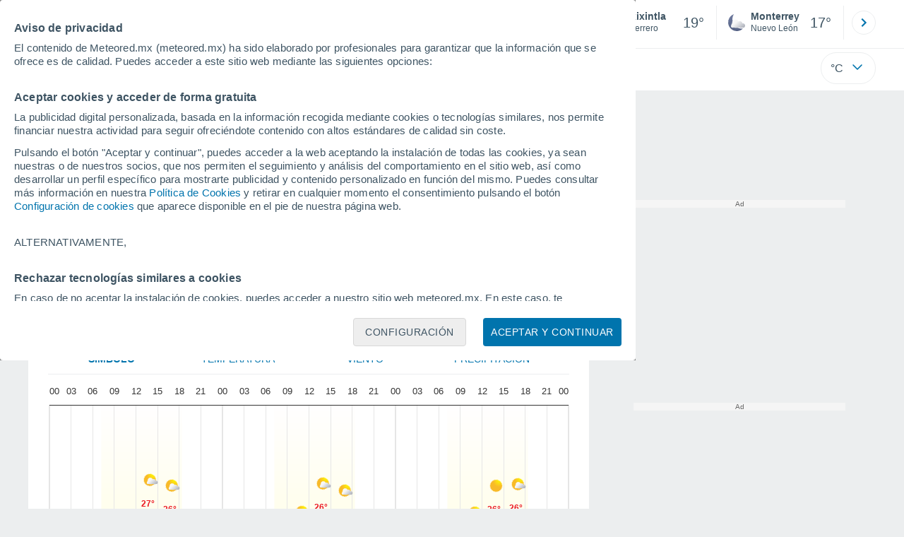

--- FILE ---
content_type: image/svg+xml
request_url: https://www.meteored.mx/css/images/svg/newLocSymb/indice_uv.svg
body_size: 532
content:
<svg xmlns="http://www.w3.org/2000/svg" viewBox="0 0 32 32"><defs><linearGradient id="a" x1="66.485%" x2="44.863%" y1="36.675%" y2="53.385%"><stop offset="0%" stop-color="#FFCA00"/><stop offset="100%" stop-color="#F88428"/></linearGradient><linearGradient id="b" x1="52.14%" x2="49.333%" y1="11.202%" y2="59.857%"><stop offset="0%" stop-color="#FFCA00"/><stop offset="100%" stop-color="#F88428"/></linearGradient></defs><g fill="none" fill-rule="evenodd"><path fill="url(#a)" fill-rule="nonzero" d="m22.314.935 1.56.26-1.411.733a10.68 10.68 0 0 1 .054 1.135L24 3.646l-1.536.425c-.038.379-.097.752-.174 1.118l1.336.883-1.591.095c-.111.354-.24.7-.386 1.036l1.142 1.12-1.59-.21a10.55 10.55 0 0 1-.597.951l.89 1.343-1.514-.54c-.239.278-.49.544-.756.795l.617 1.486-1.39-.821c-.293.228-.6.442-.917.64l.296 1.585-1.186-1.09a10.46 10.46 0 0 1-1.028.441l-.04 1.615-.93-1.31c-.352.091-.71.165-1.074.22L13.226 15l-.667-1.469a10.685 10.685 0 0 1-1.119.001L10.774 15l-.345-1.568a10.463 10.463 0 0 1-1.078-.219l-.927 1.305-.04-1.605c-.355-.13-.701-.278-1.037-.443L6.17 13.552l.293-1.572a10.555 10.555 0 0 1-.928-.645l-1.376.813.61-1.47c-.27-.254-.526-.522-.767-.803l-1.495.532.877-1.325c-.22-.31-.422-.633-.607-.967l-1.568.209 1.125-1.105c-.149-.342-.28-.693-.394-1.053L.374 6.072l1.314-.869a10.536 10.536 0 0 1-.177-1.14L0 3.647l1.459-.574a10.781 10.781 0 0 1 .055-1.156L.125 1.194 1.66.94 22.314.935Z" transform="translate(4 1)"/><path fill="url(#b)" d="M6.016 16.71v7.252H3.971L6.5 30.027l2.507-6.065H7.342v-7.251a.663.663 0 0 0-1.326 0Zm9.029-.047v7.251H13l2.53 6.065 2.506-6.065h-1.665v-7.251a.663.663 0 0 0-1.326 0Zm8.971.047v7.252h-2.045l2.529 6.065 2.507-6.065h-1.665v-7.251a.663.663 0 0 0-1.326 0Z"/></g></svg>


--- FILE ---
content_type: application/javascript; charset=utf-8
request_url: https://fundingchoicesmessages.google.com/f/AGSKWxWccIQOadzsAgP88g5HBm9lIPgBIeiOXBuiyhm8vInwfNX7Qb-2-0ltBCAq0R4CDYuQrrmK_lmCyrLXXu2xVrk-38ZHXVXccPLSvJ6Cx7UZHfIoo5-CAxPPLCtNgXeqZQBWLdcYo3ivUf5o2n6p-7mARdvG-ygCRk7ECCPGaRTSugJxjomni6wbYoHJ/_&bannerid=/park_html_functions_general.js/prebid1.unblocktheship.org/adserving.
body_size: -1292
content:
window['98ac92d2-2599-43ce-9b29-00a60263abbe'] = true;

--- FILE ---
content_type: application/javascript; charset=utf-8
request_url: https://fundingchoicesmessages.google.com/f/AGSKWxV5sEJC5vIq7Y3Xz6zPd_NBoWDUJJi4PdJrWqZhQdZPhc0XsP1AAbzUiuQYNEdPfCTswX_-xAQlUnrARVUJ-5H8pdOEOHYdI_L1vfEB559YhpsbMfhvmHvbA7-eiwn2QFxEiQObmg==?fccs=W251bGwsbnVsbCxudWxsLG51bGwsbnVsbCxudWxsLFsxNzY4NjE4MTM4LDcwNzAwMDAwMF0sbnVsbCxudWxsLG51bGwsW251bGwsWzcsNl0sbnVsbCxudWxsLG51bGwsbnVsbCxudWxsLG51bGwsbnVsbCxudWxsLG51bGwsM10sImh0dHBzOi8vd3d3Lm1ldGVvcmVkLm14L2F4aXhpbnRsYS9wb3ItaG9yYSIsbnVsbCxbWzgsIk05bGt6VWFaRHNnIl0sWzksImVuLVVTIl0sWzE2LCJbMSwxLDFdIl0sWzE5LCIyIl0sWzE3LCJbMF0iXSxbMjQsIiJdLFsyOSwiZmFsc2UiXV1d
body_size: 116
content:
if (typeof __googlefc.fcKernelManager.run === 'function') {"use strict";this.default_ContributorServingResponseClientJs=this.default_ContributorServingResponseClientJs||{};(function(_){var window=this;
try{
var np=function(a){this.A=_.t(a)};_.u(np,_.J);var op=function(a){this.A=_.t(a)};_.u(op,_.J);op.prototype.getWhitelistStatus=function(){return _.F(this,2)};var pp=function(a){this.A=_.t(a)};_.u(pp,_.J);var qp=_.Zc(pp),rp=function(a,b,c){this.B=a;this.j=_.A(b,np,1);this.l=_.A(b,_.Nk,3);this.F=_.A(b,op,4);a=this.B.location.hostname;this.D=_.Dg(this.j,2)&&_.O(this.j,2)!==""?_.O(this.j,2):a;a=new _.Og(_.Ok(this.l));this.C=new _.bh(_.q.document,this.D,a);this.console=null;this.o=new _.jp(this.B,c,a)};
rp.prototype.run=function(){if(_.O(this.j,3)){var a=this.C,b=_.O(this.j,3),c=_.dh(a),d=new _.Ug;b=_.fg(d,1,b);c=_.C(c,1,b);_.hh(a,c)}else _.eh(this.C,"FCNEC");_.lp(this.o,_.A(this.l,_.Ae,1),this.l.getDefaultConsentRevocationText(),this.l.getDefaultConsentRevocationCloseText(),this.l.getDefaultConsentRevocationAttestationText(),this.D);_.mp(this.o,_.F(this.F,1),this.F.getWhitelistStatus());var e;a=(e=this.B.googlefc)==null?void 0:e.__executeManualDeployment;a!==void 0&&typeof a==="function"&&_.Qo(this.o.G,
"manualDeploymentApi")};var sp=function(){};sp.prototype.run=function(a,b,c){var d;return _.v(function(e){d=qp(b);(new rp(a,d,c)).run();return e.return({})})};_.Rk(7,new sp);
}catch(e){_._DumpException(e)}
}).call(this,this.default_ContributorServingResponseClientJs);
// Google Inc.

//# sourceURL=/_/mss/boq-content-ads-contributor/_/js/k=boq-content-ads-contributor.ContributorServingResponseClientJs.en_US.M9lkzUaZDsg.es5.O/d=1/exm=ad_blocking_detection_executable,kernel_loader,loader_js_executable/ed=1/rs=AJlcJMzanTQvnnVdXXtZinnKRQ21NfsPog/m=cookie_refresh_executable
__googlefc.fcKernelManager.run('\x5b\x5b\x5b7,\x22\x5b\x5bnull,\\\x22meteored.mx\\\x22,\\\x22AKsRol-8p-HsQGXm-Lf34BMvuJzh274pR0e5k1NTYzLCxExGjBLKcCd54jKk086mj5IIi1XpOI6hZa7ANRS76z6Rhy7ZB2cz-dtczrZUTRSquUPNrjL-ujabh52vTtZeFa2ExjSUQ-yn18EhjJH2qdEmtjudbNGIXg\\\\u003d\\\\u003d\\\x22\x5d,null,\x5b\x5bnull,null,null,\\\x22https:\/\/fundingchoicesmessages.google.com\/f\/AGSKWxUZ7FQV_A4sdMuViNNBP6r3gtwGYglWPkqe6L7LaPeB6Jw7M8eJyoTdFoNiOWEZR5YBN2LUfo_bNFtILdAbE4pbI9Xz1B0XGQUe_a-rd-iwaM0uwivIuMAMNi-hxcIL1fr7YyQ_zA\\\\u003d\\\\u003d\\\x22\x5d,null,null,\x5bnull,null,null,\\\x22https:\/\/fundingchoicesmessages.google.com\/el\/AGSKWxX9SvnaONijt_62AGrLEAAxkSsyDbgt2QkTeTWRbfHFHFjodAsC6aPK7bBX1RmPnyiDz2luIgf0FnkURuaQ1YCgZAjH1R3KeQbeFu8JywHJLVvO6_3ZACIA3DxgAFYCPqUNoCKROw\\\\u003d\\\\u003d\\\x22\x5d,null,\x5bnull,\x5b7,6\x5d,null,null,null,null,null,null,null,null,null,3\x5d\x5d,\x5b2,1\x5d\x5d\x22\x5d\x5d,\x5bnull,null,null,\x22https:\/\/fundingchoicesmessages.google.com\/f\/AGSKWxXmUF_m1W3v0lwE53mlXBKCcD2E4PkqLfoXIgu9P3YhnCMOLDk3ylNyrEZGppf3lMXytTPhPoIGoK0X3-5MpxG7uMs13uf1_K-HxT6u8pCN1iTi2iG_9vRS4ZTQgvEf6g4BLGU91w\\u003d\\u003d\x22\x5d\x5d');}

--- FILE ---
content_type: text/javascript
request_url: https://www.meteored.mx/js/bundle/Ad/7e585ba22b5a2a6cc60a.js
body_size: 4099
content:
"use strict";(self.webpackChunktiempo=self.webpackChunktiempo||[]).push([[7560],{9375:function(t,e,i){i.r(e),i.d(e,{Ad:function(){return r}});var n=i(1634),s=function(t,e,i,n){return new(i||(i=Promise))((function(s,a){function d(t){try{r(n.next(t))}catch(t){a(t)}}function o(t){try{r(n.throw(t))}catch(t){a(t)}}function r(t){var e;t.done?s(t.value):(e=t.value,e instanceof i?e:new i((function(t){t(e)}))).then(d,o)}r((n=n.apply(t,e||[])).next())}))};class a{constructor(t){this.TIME_TO_REFRESH=3e4,this.adunit=t,this.slot=null,this.targetings=[],this.has_to_refresh=!1,this.observer=null,this.listener=null,this.timeout=null,this.parent_id=null}getSlot(){return this.slot}getObserver(){return this.observer}getListener(){return this.listener}getTimeout(){return this.timeout}getParentId(){return this.parent_id}setParentId(t){this.parent_id=t}addTargeting(t){this.targetings.push(t)}defineSlot(){this.slot=googletag.defineSlot(this.adunit.ad_unit_path,this.adunit.ad_unit_sizes,this.adunit.ad_unit_id)}defineSizeMapping(){let t=googletag.sizeMapping();for(let e=0,i=this.adunit.ad_unit_mappings.length;e<i;e++)t=t.addSize(this.adunit.ad_unit_mappings[e].screen_size,this.adunit.ad_unit_mappings[e].sizes);this.slot.defineSizeMapping(t.build())}addService(){this.slot.addService(googletag.pubads())}setTargeting(){for(let t of this.targetings)this.slot.setTargeting(t.key,t.value)}display(){googletag.display(this.slot),this.timeSinceDisplay()}defineAndDisplay(){n.A.ad_native_percent&&this.adunit.ad_unit_targeting_extra&&this.sendTargetingAdNative(this),this.defineSlot(),this.adunit.ad_unit_mapping&&this.defineSizeMapping(),this.targetings.length>0&&this.setTargeting(),this.addService(),this.display(),n.A.header_bidding&&window.prebidAasReady.then((()=>this.aasRefresh())),this.observe()}timeSinceDisplay(){this.timeout=setInterval((()=>{this.adunit.ad_unit_times_refresh>0?(this.has_to_refresh=!0,this.isOnViewport()&&!document.hidden&&(this.refresh(),this.adunit.ad_unit_times_refresh<=0&&this.clearInterval())):(this.clearInterval(),this.has_to_refresh=!1)}),this.TIME_TO_REFRESH)}observe(){const t=document.getElementById(this.adunit.ad_unit_id).parentElement;if("IntersectionObserver"in window){const e=new IntersectionObserver((i=>{i.forEach((i=>{i.isIntersecting&&this.has_to_refresh&&!document.hidden&&this.refresh(),0==this.adunit.ad_unit_times_refresh&&e.unobserve(t)}))}));e.observe(t),this.observer=e}}isOnViewport(){const t=window.innerHeight,e=document.getElementById(this.adunit.ad_unit_id).parentElement.getBoundingClientRect();return e.top<=t&&e.bottom>0||e.top>=0&&e.bottom<t}refresh(){let t=document.getElementById("close_bottom");t&&t.classList.remove("close_forced"),googletag.pubads().setTargeting("refresh","1"),n.A.header_bidding?window.alpred.hb.cmd.push((()=>{window.alpred.hb.refresh([this.slot])})):googletag.pubads().refresh([this.slot]),googletag.pubads().clearTargeting("refresh"),this.adunit.ad_unit_times_refresh--,0==this.adunit.ad_unit_times_refresh&&(this.has_to_refresh=!1)}aasRefresh(){const t=this.getSlot();window.alpred.hb.cmd.push((function(){window.alpred.hb.refreshById(t.getSlotElementId())}))}defineSlotAndDisplay(){return s(this,void 0,void 0,(function*(){if(-1===this.adunit.ad_unit_min_define&&n.A.ad_csw||(this.adunit.ad_unit_min_define<0?window.pantalla_global+this.adunit.ad_unit_min_define>=0:this.adunit.ad_unit_min_define>window.pantalla_global))return Promise.resolve();try{-1!==this.adunit.ad_unit_min_define||n.A.ad_csw||(yield this._paintMBottomContainer());const t=this._findOrCreateContainer();if(!t)throw new Error(`Container div for ${this.adunit.ad_unit_id} not found.`);0!==this.adunit.ad_unit_lazy?yield this._setupLazyLoading(t):this.defineAndDisplay()}catch(t){return console.error(" ---------- ‼️ Error loading ad "+this.adunit.ad_unit_id+" ‼️---------- ",t),Promise.reject(t)}}))}_findOrCreateContainer(){var t;const e=(null===(t=this.parent_id)||void 0===t?void 0:t.includes("ad_mbottom"))?"ad_mbottom":this.parent_id;if(e){const t=document.getElementById(e);if(t){const e=this.createDivId();return t.appendChild(e),e}}let i=document.getElementById(this.adunit.ad_unit_id);if(i)return i;if(this.adunit.ad_unit_height_variable){const t=e?n.A.last.loc||n.A.last.gn:void 0;return this.addHtmlHeightVariable(!!e,t),document.getElementById(this.adunit.ad_unit_id)}return null}_setupLazyLoading(t){return new Promise((e=>{let i=!1;const n={top:0-this.adunit.ad_unit_above_pixels,bottom:window.innerHeight+this.adunit.ad_unit_above_pixels},s=()=>{i||(i=!0,this.defineAndDisplay(),this.listener&&window.removeEventListener("scroll",this.listener),e())};2!==this.adunit.ad_unit_lazy&&this._isInViewport(t,n)?s():(this.listener=()=>{const e=1===this.adunit.ad_unit_lazy&&this._isInViewport(t,n),i=2===this.adunit.ad_unit_lazy;(e||i)&&s()},window.addEventListener("scroll",this.listener,{passive:!0}))}))}_isInViewport(t,e){const i=t.getBoundingClientRect(),n=i.top<=e.bottom&&i.bottom>e.top,s=i.top>=e.top&&i.bottom<e.bottom;return n||s}_paintMBottomContainer(){return s(this,void 0,void 0,(function*(){if(document.getElementById("pMovilFoot"))return;const t=document.querySelector(".cmp-ad.meteored-ads");if(t)try{const e=(yield i.e(4953).then(i.t.bind(i,8545,23))).default,n=document.createRange().createContextualFragment(e()),s=n.querySelector("#ad_mbottom");s&&(s.style.display="none");const a=n.querySelector("#close_bottom");a&&(a.style.display="none"),t.appendChild(n)}catch(t){console.error("Error al cargar o renderizar la plantilla de movil-foot:",t)}}))}createDivId(){const t=document.createElement("div");return t.id=this.adunit.ad_unit_id,t}deleteDivId(){const t=document.getElementById(this.adunit.ad_unit_id);t&&t.parentElement.removeChild(t)}deleteAndCreateDivId(){const t=document.getElementById(this.adunit.ad_unit_id);if(t){const e=t.parentElement;e.removeChild(t);const i=document.createElement("div");i.id=this.adunit.ad_unit_id,e.appendChild(i)}}crearCapa(){return new Promise(((t,e)=>{let i,n=!0;const s=document.getElementById(this.parent_id);s||(n=!1),n&&(i=this.createDivId(),s.appendChild(i))}))}removeListener(){this.getListener()&&removeEventListener("scroll",this.getListener())}disconectObserver(){this.getObserver()&&this.getObserver().disconnect()}clearInterval(){this.getTimeout()&&clearTimeout(this.getTimeout())}destroySlot(){this.slot?googletag.destroySlots([this.slot]):this.adunit.ad_unit_paint_directly||this.destroyStaticSlot(this.adunit.ad_unit_id)}destroy(){this.removeListener(),this.disconectObserver(),this.clearInterval(),this.destroySlot()}static getAdUnitMotor(t){const e={ad_unit_id:t.adunit.ad_unit_id,ad_unit_path:t.adunit.ad_unit_passback_path,ad_unit_sizes:t.adunit.ad_unit_sizes,ad_unit_mapping:t.adunit.ad_unit_mapping,ad_unit_mappings:t.adunit.ad_unit_mappings,ad_unit_above_pixels:t.adunit.ad_unit_above_pixels};return new a(e)}reemplazoAdUnit(){return s(this,void 0,void 0,(function*(){let t=r.getAdInstance().ad_units.get(this.adunit.ad_unit_id);if(t){const e=t.getParentId();r.deleteAdUnit(t);const i=a.getAdUnitMotor(t);i.setParentId(e),yield r.adDefineSlotAndDisplay(i),r.getAdInstance().ad_units.set(this.adunit.ad_unit_id,i)}}))}destroyStaticSlot(t){const e=googletag.pubads().getSlots().find((e=>e.getSlotElementId()===t));e&&(n.A.header_bidding?window.alpred.hb.cmd.push((function(){window.alpred.hb.destroySlots([e])})):googletag.destroySlots([e]))}sendTargetingAdNative(t){const e=n.A.ad_native_percent.bidders.map(((t,e)=>({key:t.bidder_id,value:t.bidder_percent})));let i=Math.random(),s=0;for(const n of e)if(s+=n.value/100,i<=s){const e=n.key;n.key&&t.addTargeting({key:"native_bidder",value:e});break}}measureTotalElementsHeight(t=!1){const e=document.querySelector(".dias"),i=document.querySelector(".franjas_s"),n=[];let s=e.previousElementSibling;for(;s;)(t||!t&&s!==i)&&n.push(s),s=s.previousElementSibling;const a=document.querySelector(".cabecera");return n.reduce(((t,e)=>t+e.offsetHeight),a.offsetHeight)}calcPositionInDays(t=!1,e){const i=window.innerHeight-this.measureTotalElementsHeight(t),n=t?"#day1_"+e:"#day1",s=document.querySelector(n),a=Math.ceil(i/s.offsetHeight);return a>=2?a:2}createDivMovG(){const t=document.createElement("div");t.className="divMovG meteored-ads";const e=this.createDivId();return t.appendChild(e),t}addHtmlHeightVariable(t=!1,e){const i=this.calcPositionInDays(t,e),n=this.createDivMovG();if(this.adunit.ad_unit_height_variable){let s=document.getElementById("day"+i+(t?"_"+e:""));s||(s=this.lastDayLocality(t,e));const a=document.createElement("li");a.id=this.adunit.ad_unit_id+"_li",a.appendChild(n),t&&(n.id=this.adunit.ad_unit_id+"_container_"+e),s.parentNode.insertBefore(a,s.nextSibling)}}lastDayLocality(t=!1,e){return t?document.getElementsByClassName("ds_"+e)[0].lastChild:document.getElementsByClassName("dos-semanas")[0].lastChild}}const d="ad_mbottom",o="close_bottom";class r{constructor(){this.ad_units=null}static init(){const t=document.getElementsByTagName("footer"),e=null!=document.getElementById("visor2");return!(!(null===googletag||void 0===googletag?void 0:googletag.apiReady)||!(t.length>0||e)||(this.paint(),0))}static getAdInstance(){return null==r._instance&&(r._instance=new r,r._instance.ad_units=new Map),r._instance}static paint(t,e,i){this.paintDynamicAds(t,e,i)}static checkCMP(){return new Promise((t=>{window.waitfordefineslots.then((()=>{t()}))}))}static paintDynamicAds(t,e,i){this.checkCMP().then((()=>{n.A.ad_tags&&this.startAndDefineAllSlots(t,e,i),this.slotRenderEndedEvent(),this.waitEmptyM1()}))}static checks(){return new Promise((t=>{t()}))}static manejarPubli(t,e,i,n){let s=new a(t);i&&1==i&&(s.addTargeting({key:"carrusel",value:"1"}),s.addTargeting({key:"page_view_number",value:""+n})),(i||s.adunit.ad_unit_paint_directly)&&this.adDefineSlotAndDisplay(s,e),this.getAdInstance().ad_units.set(t.ad_unit_id,s)}static checkAndDefineAllSlots(t,e){this.checkCMP().then((()=>{this.startAndDefineAllSlots(t,e)}))}static startAndDefineAllSlots(t,e,i){this.checks().then((()=>{var s,a;if(0==t){this.crearCapas();for(const s of n.A.ad_tags.ad_units)s.ad_unit_promo_carrusel&&this.manejarPubli(s,t,e,i)}else{e&&(n.A.ad_tags.ad_units=null===(a=null===(s=n.A.ad_tags)||void 0===s?void 0:s.ad_units)||void 0===a?void 0:a.filter((t=>"ad_mbottom"!==t.ad_unit_id)));for(const s of n.A.ad_tags.ad_units)this.manejarPubli(s,t,e,i)}}))}static adDefineSlotAndDisplay(t,e){return e&&t.setParentId(`${t.adunit.ad_unit_id}_container_${e}`),t.defineSlotAndDisplay()}static destroyAds(){this.deleteAllAdUnits()}static crearCapas(){for(const t of n.A.ad_tags.ad_units){let e=new a(t);e.setParentId(`${t.ad_unit_id}_container_0`),e.crearCapa()}}static deleteAdUnit(t){t.destroy(),t.getParentId()?t.deleteDivId():t.deleteAndCreateDivId(),this.getAdInstance().ad_units.delete(t.adunit.ad_unit_id)}static deleteAllAdUnits(){const t=this.getAdInstance().ad_units;t.delete("ad_mbottom");for(const e of t.values())this.deleteAdUnit(e)}static slotRenderEndedEvent(){this.checks().then((()=>{let t=this.extractedArrayReemplazos();googletag.pubads().addEventListener("slotRenderEnded",(e=>{return i=this,n=void 0,a=function*(){const i=e.slot.getSlotElementId();if(!i.includes("interstitial")&&!i.includes("mtr_sticky_slot")){if(t.length>=1)for(const n of t)i===n.adunit.ad_unit_id&&e.slot.getAdUnitPath()===n.adunit.ad_unit_path&&e.isEmpty&&(yield n.reemplazoAdUnit());this.renderEndedEventDynamic(e),this.isMobileDevice()&&this.closeAdMBottom()}},new((s=void 0)||(s=Promise))((function(t,e){function d(t){try{r(a.next(t))}catch(t){e(t)}}function o(t){try{r(a.throw(t))}catch(t){e(t)}}function r(e){var i;e.done?t(e.value):(i=e.value,i instanceof s?i:new s((function(t){t(i)}))).then(d,o)}r((a=a.apply(i,n||[])).next())}));var i,n,s,a}))}))}static extractedArrayReemplazos(){let t=[];return this.getAdInstance().ad_units.forEach((e=>{const i=void 0!==e.adunit.ad_unit_passback_path;e.adunit.ad_unit_to_replace&&i&&t.push(e)})),t}static waitEmptyM1(){window.addEventListener("message",(t=>{const e="string"==typeof t.data;let i=null;try{i=e?JSON.parse(t.data):t.data}catch(t){}i&&"empty_m1"===i.message&&this.getAdInstance().ad_units.get("ad_mright1").reemplazoAdUnit()}))}static renderEndedEventDynamic(t){const{slot:e,isEmpty:i,size:n}=t,s=e.getSlotElementId();if(s.includes("interstitial"))return;const a=document.getElementById(s);if(!a)return;const d=this.getAdInstance().ad_units.get(s);!i||d&&d.adunit.ad_unit_path!==t.slot.getAdUnitPath()||this.emptySlot(a),i||this.filledSlot(a,n)}static emptySlot(t){if(t.classList.add("creatividad-dynamic-display"),t.style.display="none",this.isMobileDevice()){if(!n.A.ad_csw&&t.id===d){const t=document.getElementById(o);t&&(t.style.display="none")}const e=t.parentElement,i=(null==e?void 0:e.classList.contains(`${t.id}_car`))?e:null;i&&(i.style.display="none")}}static filledSlot(t,e){if("none"===t.style.display&&(t.style.display="block"),"ad_sponsored_section_locality"===t.id)return void t.classList.add("creatividad-dynamic-display");let i=!1;if(Array.isArray(e)){const[n,s]=e;i=n<=1&&s<=1,t.style.height=i?"auto":`${s}px`}else t.style.height="auto";t.classList.add("creatividad-dynamic-height"),this.isMobileDevice()&&this.mobileSpecificStyles(t,e,i)}static mobileSpecificStyles(t,e,i){const s=document.getElementById(o);t.id!==d||n.A.ad_csw||!s||"none"!==window.getComputedStyle(s).display||s.classList.contains("close_forced")||(t.classList.add("creatividad-dynamic-display"),s.style.display="block"),t.id!==d&&"mtr_sticky_slot"!==t.id&&window.screen.width>320&&(t.style.maxWidth=window.screen.width-16+"px");const a=t.parentElement,r=(null==a?void 0:a.classList.contains(`${t.id}_car`))?a:null;if(r){let t="auto";if(Array.isArray(e)&&!i){const[,i]=e;t=`${i+32}px`}r.style.height=t,"none"===r.style.display&&(r.style.display="block")}}static closeAdMBottom(){const t=document.getElementById(d),e=document.getElementById(o);t&&e&&e.addEventListener("click",(()=>{t.style.display="none",e.style.display="none"}))}static isMobileDevice(){return/Mobi|Android|iPhone|iPad|iPod/i.test(navigator.userAgent)}}r._instance=null}}]);

--- FILE ---
content_type: application/javascript
request_url: https://services.meteored.mx/js/bundle/vendor/dd819353d61abe56.js
body_size: 64221
content:
"use strict";(self.webpackChunkjavascript_src=self.webpackChunkjavascript_src||[]).push([["9474"],{9367:function(t,e,n){n.d(e,{startRecording:function(){return G}});var r=n(1250),i=n(5150),o=n(7708),a=n(4475),s=n(6742),u=n(6628),l=n(6943),c=n(8713);function d(t){return!!t.changedTouches}function f(t){return!0===t.composed&&(0,c.XS)(t.target)?t.composedPath()[0]:t.target}let p=t=>({scale:t.scale,offsetLeft:t.offsetLeft,offsetTop:t.offsetTop,pageLeft:t.pageLeft,pageTop:t.pageTop,height:t.height,width:t.width});var m=n(6815);function h(t,e){return{data:{source:t,...e},type:3,timestamp:(0,m.nx)()}}function g(t){let{clientX:e,clientY:n}=d(t)?t.changedTouches[0]:t;if(window.visualViewport){let{visualViewportX:t,visualViewportY:r}=((t,e)=>{let n=window.visualViewport,r={layoutViewportX:t,layoutViewportY:e,visualViewportX:t,visualViewportY:e};n&&(Math.abs(n.pageTop-n.offsetTop-window.scrollY)>25||Math.abs(n.pageLeft-n.offsetLeft-window.scrollX)>25?(r.layoutViewportX=Math.round(t+n.offsetLeft),r.layoutViewportY=Math.round(e+n.offsetTop)):(r.visualViewportX=Math.round(t-n.offsetLeft),r.visualViewportY=Math.round(e-n.offsetTop)));return r})(e,n);e=t,n=r}if(Number.isFinite(e)&&Number.isFinite(n))return{x:e,y:n}}let v={pointerup:0,mousedown:1,click:2,contextmenu:3,dblclick:4,focus:5,blur:6,touchstart:7,touchend:9};function y(t,e,n,r,i=document){let{throttled:o,cancel:a}=(0,u.n)(i=>{let o=f(i);if(!o)return;let a=e.nodeIds.get(o);if(void 0===a||(0,c.PJ)(o,t.defaultPrivacyLevel)===c.$m.HIDDEN)return;let s=o===document?{scrollTop:(0,c.zL)(),scrollLeft:(0,c.Gn)()}:{scrollTop:Math.round(o.scrollTop),scrollLeft:Math.round(o.scrollLeft)};r.set(o,s),n(h(3,{id:a,x:s.scrollLeft,y:s.scrollTop}))},100),{stop:s}=(0,l.q)(t,i,"scroll",o,{capture:!0,passive:!0});return{stop:()=>{s(),a()}}}var _=n(5099);function b(t){let e=[],n=t;for(;n.parentRule;){let t=Array.from(n.parentRule.cssRules).indexOf(n);e.unshift(t),n=n.parentRule}if(!n.parentStyleSheet)return;let r=Array.from(n.parentStyleSheet.cssRules).indexOf(n);return e.unshift(r),e}var w=n(7503);function S(t,e){let n=t.tagName,r=t.value;if((0,c.Ie)(t,e)){let e=t.type;if("INPUT"===n&&("button"===e||"submit"===e||"reset"===e))return r;if(!r||"OPTION"===n)return;return c.o}return"OPTION"===n||"SELECT"===n?t.value:"INPUT"===n||"TEXTAREA"===n?r:void 0}let k=/url\((?:(')([^']*)'|(")([^"]*)"|([^)]*))\)/gm,E=/^[A-Za-z]+:|^\/\//,T=/^["']?data:.*,/i,x=/[^a-z1-6-_]/;function A(t){let e=t.toLowerCase().trim();return x.test(e)?"div":e}function R(t,e){return`data:image/svg+xml,%3Csvg xmlns='http://www.w3.org/2000/svg' width='${t}' height='${e}' style='background-color:silver'%3E%3C/svg%3E`}function I(t){if(void 0!==t&&0!==t.length)return t.map(t=>({cssRules:Array.from(t.cssRules||t.rules,t=>t.cssText),disabled:t.disabled||void 0,media:t.media.length>0?Array.from(t.media):void 0}))}var C=n(6);function O(t,e,n,r){if(e===c.$m.HIDDEN)return null;let i=t.getAttribute(n);if(e===c.$m.MASK&&n!==c.NT&&!c.yF.includes(n)&&n!==r.actionNameAttribute){let e=t.tagName;switch(n){case"title":case"alt":case"placeholder":return c.o}if("IMG"===e&&("src"===n||"srcset"===n)){if(t.naturalWidth>0)return R(t.naturalWidth,t.naturalHeight);let{width:e,height:n}=t.getBoundingClientRect();return e>0||n>0?R(e,n):c.eT}if("SOURCE"===e&&("src"===n||"srcset"===n))return c.eT;if("A"===e&&"href"===n||i&&n.startsWith("data-")||"IFRAME"===e&&"srcdoc"===n)return c.o}return i&&"string"==typeof i?(0,c.ei)(i,1e6):i}function N(){return{cssText:{count:0,max:0,sum:0},serializationDuration:{count:0,max:0,sum:0}}}function L(t,e,n){t[e].count+=1,t[e].max=Math.max(t[e].max,n),t[e].sum+=n}function P(t){var e,n;let r;if(!t)return null;try{r=t.rules||t.cssRules}catch(t){}return r?(e=Array.from(r,(0,C.nr)()?M:$).join(""),n=t.href,e.replace(k,(t,e,r,i,o,a)=>{let s=r||o||a;if(!n||!s||E.test(s)||T.test(s))return t;let u=e||i||"";return`url(${u}${function(t,e){try{return(0,w.c$)(t,e).href}catch(e){return t}}(s,n)}${u})`})):null}function M(t){return"selectorText"in t&&t.selectorText.includes(":")?t.cssText.replace(/(\[[\w-]+[^\\])(:[^\]]+\])/g,"$1\\$2"):$(t)}function $(t){return"styleSheet"in t&&P(t.styleSheet)||t.cssText}function D(t,e,n){let r=function(t,e,n){switch(t.nodeType){case t.DOCUMENT_NODE:return{type:0,childNodes:V(i=t,e,n),adoptedStyleSheets:I(i.adoptedStyleSheets)};case t.DOCUMENT_FRAGMENT_NODE:let r;return o=t,a=e,s=n,(r=(0,c.p_)(o))&&s.serializationContext.shadowRootsController.addShadowRoot(o),{type:11,childNodes:V(o,a,s),isShadowRoot:r,adoptedStyleSheets:r?I(o.adoptedStyleSheets):void 0};case t.DOCUMENT_TYPE_NODE:return{type:1,name:(u=t).name,publicId:u.publicId,systemId:u.systemId};case t.ELEMENT_NODE:return function(t,e,n){var r;let i=A(t.tagName),o="svg"===(r=t).tagName||r instanceof SVGElement||void 0,a=(0,c.jR)((0,c.dT)(t),e);if(a===c.$m.HIDDEN){let{width:e,height:n}=t.getBoundingClientRect();return{type:2,tagName:i,attributes:{rr_width:`${e}px`,rr_height:`${n}px`,[c.NT]:c.Wd},childNodes:[],isSVG:o}}if(a===c.$m.IGNORE)return;let s=function(t,e,n){let r,i;if(e===c.$m.HIDDEN)return{};let o={},a=A(t.tagName),s=t.ownerDocument;for(let r=0;r<t.attributes.length;r+=1){let i=t.attributes.item(r).name,a=O(t,e,i,n.configuration);null!==a&&(o[i]=a)}if(t.value&&("textarea"===a||"select"===a||"option"===a||"input"===a)){let n=S(t,e);void 0!==n&&(o.value=n)}if("option"===a&&e===c.$m.ALLOW&&t.selected&&(o.selected=t.selected),"link"===a){let e=Array.from(s.styleSheets).find(e=>e.href===t.href),r=P(e);r&&e&&(L(n.serializationContext.serializationStats,"cssText",r.length),o._cssText=r)}if("style"===a&&t.sheet){let e=P(t.sheet);e&&(L(n.serializationContext.serializationStats,"cssText",e.length),o._cssText=e)}"input"===a&&("radio"===t.type||"checkbox"===t.type)&&(e===c.$m.ALLOW?o.checked=!!t.checked:(0,c.Ie)(t,e)&&delete o.checked),("audio"===a||"video"===a)&&(o.rr_mediaState=t.paused?"paused":"played");let u=n.serializationContext;switch(u.status){case 0:r=Math.round(t.scrollTop),i=Math.round(t.scrollLeft),(r||i)&&u.elementsScrollPositions.set(t,{scrollTop:r,scrollLeft:i});break;case 1:u.elementsScrollPositions.has(t)&&({scrollTop:r,scrollLeft:i}=u.elementsScrollPositions.get(t))}return i&&(o.rr_scrollLeft=i),r&&(o.rr_scrollTop=r),o}(t,a,n),u=[];return(0,c.wR)(t)&&"style"!==i&&(u=V(t,a,n)),{type:2,tagName:i,attributes:s,childNodes:u,isSVG:o}}(t,e,n);case t.TEXT_NODE:var i,o,a,s,u,l=t,d=e;let f=(0,c.rf)(l,d);if(void 0!==f)return{type:3,textContent:f};return;case t.CDATA_SECTION_NODE:return{type:4,textContent:""}}}(t,e,n);if(!r)return null;let i=n.scope.nodeIds.assign(t);return r.id=i,n.serializedNodeIds&&n.serializedNodeIds.add(i),r}function V(t,e,n){let r=[];return(0,c.wI)(t,t=>{let i=D(t,e,n);i&&r.push(i)}),r}function U(t,e,n,r=document){let i,o=t.defaultPrivacyLevel,a=new WeakMap,s=r!==document,{stop:d}=(0,l.l)(t,r,s?["change"]:["input","change"],t=>{let e=f(t);(e instanceof HTMLInputElement||e instanceof HTMLTextAreaElement||e instanceof HTMLSelectElement)&&p(e)},{capture:!0,passive:!0});if(s)i=u.l;else{let t=[(0,_.t)(HTMLInputElement.prototype,"value",p),(0,_.t)(HTMLInputElement.prototype,"checked",p),(0,_.t)(HTMLSelectElement.prototype,"value",p),(0,_.t)(HTMLTextAreaElement.prototype,"value",p),(0,_.t)(HTMLSelectElement.prototype,"selectedIndex",p)];i=()=>{t.forEach(t=>t.stop())}}return{stop:()=>{i(),d()}};function p(t){let n,r=(0,c.PJ)(t,o);if(r===c.$m.HIDDEN)return;let i=t.type;if("radio"===i||"checkbox"===i){if((0,c.Ie)(t,r))return;n={isChecked:t.checked}}else{let e=S(t,r);if(void 0===e)return;n={text:e}}m(t,n,e);let a=t.name;"radio"===i&&a&&t.checked&&document.querySelectorAll(`input[type="radio"][name="${CSS.escape(a)}"]`).forEach(n=>{n!==t&&m(n,{isChecked:!1},e)})}function m(t,e,r){let i=r.nodeIds.get(t);if(void 0===i)return;let o=a.get(t);o&&o.text===e.text&&o.isChecked===e.isChecked||(a.set(t,e),n(h(5,{id:i,...e})))}}var z=n(3185),F=n(3407);function q(t,e,n,r,i){let o=(0,c.W3)();if(!o)return{stop:u.l,flush:u.l};let a=function(t){let e=u.l,n=[];function r(){e(),t(n),n=[]}let{throttled:i,cancel:o}=(0,u.n)(r,16,{leading:!1});return{addMutations:t=>{0===n.length&&(e=(0,F.BB)(i,{timeout:100})),n.push(...t)},flush:r,stop:()=>{e(),o()}}}(i=>{!function(t,e,n,r,i){let o=new Map;t.filter(t=>"childList"===t.type).forEach(t=>{t.removedNodes.forEach(t=>{!function t(e,n){(0,c.XS)(e)&&n(e.shadowRoot),(0,c.wI)(e,e=>t(e,n))}(t,i.removeShadowRoot)})});let a=t.filter(t=>t.target.isConnected&&r.nodeIds.areAssignedForNodeAndAncestors(t.target)&&(0,c.PJ)(t.target,n.defaultPrivacyLevel,o)!==c.$m.HIDDEN),s=N(),{adds:u,removes:l,hasBeenSerialized:d}=function(t,e,n,r,i,o){let a=new Set,s=new Map;for(let e of t)e.addedNodes.forEach(t=>{a.add(t)}),e.removedNodes.forEach(t=>{a.has(t)||s.set(t,e.target),a.delete(t)});let u=Array.from(a);u.sort((t,e)=>{let n=t.compareDocumentPosition(e);return n&Node.DOCUMENT_POSITION_CONTAINED_BY?-1:n&Node.DOCUMENT_POSITION_CONTAINS?1:n&Node.DOCUMENT_POSITION_FOLLOWING?1:n&Node.DOCUMENT_POSITION_PRECEDING?-1:0});let l=new Set,d={status:2,serializationStats:r,shadowRootsController:i},f=[];for(let t of u){if(h(t))continue;let i=(0,c.PJ)(t.parentNode,e.defaultPrivacyLevel,o);if(i===c.$m.HIDDEN||i===c.$m.IGNORE)continue;let a=(0,m.nx)(),s=D(t,i,{serializedNodeIds:l,serializationContext:d,configuration:e,scope:n});if(L(r,"serializationDuration",(0,m.vk)(a,(0,m.nx)())),!s)continue;let u=(0,c.$4)(t);f.push({nextId:function(t){let e=t.nextSibling;for(;e;){let t=n.nodeIds.get(e);if(void 0!==t)return t;e=e.nextSibling}return null}(t),parentId:n.nodeIds.get(u),node:s})}let p=[];return s.forEach((t,e)=>{let r=n.nodeIds.get(t),i=n.nodeIds.get(e);void 0!==r&&void 0!==i&&p.push({parentId:r,id:i})}),{adds:f,removes:p,hasBeenSerialized:h};function h(t){let e=n.nodeIds.get(t);return void 0!==e&&l.has(e)}}(a.filter(t=>"childList"===t.type),n,r,s,i,o),f=function(t,e,n,r){var i;let o=[],a=new Set;for(let s of t.filter(t=>!a.has(t.target)&&(a.add(t.target),!0))){if(s.target.textContent===s.oldValue)continue;let t=n.nodeIds.get(s.target);if(void 0===t)continue;let a=(0,c.PJ)((0,c.$4)(s.target),e.defaultPrivacyLevel,r);a!==c.$m.HIDDEN&&a!==c.$m.IGNORE&&o.push({id:t,value:null!=(i=(0,c.rf)(s.target,a))?i:null})}return o}(a.filter(t=>"characterData"===t.type&&!d(t.target)),n,r,o),p=function(t,e,n,r){let i=[],o=new Map,a=t.filter(t=>{let e=o.get(t.target);return!(e&&e.has(t.attributeName))&&(e?e.add(t.attributeName):o.set(t.target,new Set([t.attributeName])),!0)}),s=new Map;for(let t of a){let o;if(t.target.getAttribute(t.attributeName)===t.oldValue)continue;let a=n.nodeIds.get(t.target);if(void 0===a)continue;let u=(0,c.PJ)(t.target,e.defaultPrivacyLevel,r),l=O(t.target,u,t.attributeName,e);if("value"===t.attributeName){let e=S(t.target,u);if(void 0===e)continue;o=e}else o="string"==typeof l?l:null;let d=s.get(t.target);d||(d={id:a,attributes:{}},i.push(d),s.set(t.target,d)),d.attributes[t.attributeName]=o}return i}(a.filter(t=>"attributes"===t.type&&!d(t.target)),n,r,o);(f.length||p.length||l.length||u.length)&&e(h(0,{adds:u,removes:l,texts:f,attributes:p}),s)}(i.concat(s.takeRecords()),t,e,n,r)}),s=new o((0,z.dm)(a.addMutations));return s.observe(i,{attributeOldValue:!0,attributes:!0,characterData:!0,characterDataOldValue:!0,childList:!0,subtree:!0}),{stop:()=>{s.disconnect(),a.stop()},flush:()=>{a.flush()}}}var j=n(6037),B=n(26);let W=5*m.OY;function G(t,e,n,w,S,k,E){let T,x=[],A=E||(0,i.sA)([e.sessionReplayEndpointBuilder],6e4,e=>{t.notify(14,{error:e}),(0,r.A2)("Error reported to customer",{"error.message":e.message})});if((0,o.d0)()){let t;({addRecord:T}=(t=(0,o.Y9)(),{addRecord:e=>{let n=w.findView();t.send("record",e,n.id)}}))}else{let i=function(t,e,n,r){let i={status:0,nextSegmentCreationReason:"init"},{unsubscribe:o}=t.subscribe(2,()=>{u("view_change")}),{unsubscribe:a}=t.subscribe(11,t=>{u(t.reason)});function u(t){1===i.status&&(i.segment.flush((e,r,i)=>{var o,a;let s,u,l=(o=i.output,a=i.rawBytesCount,(s=new FormData).append("segment",new Blob([o],{type:"application/octet-stream"}),`${e.session.id}-${e.start}`),u=JSON.stringify({raw_segment_size:a,compressed_segment_size:o.byteLength,...e}),s.append("event",new Blob([u],{type:"application/json"})),{data:s,bytesCount:o.byteLength,cssText:r.cssText,isFullSnapshot:0===e.index_in_view,rawSize:a,recordCount:e.records_count,serializationDuration:r.serializationDuration});(0,j.Kp)(t)?n.sendOnExit(l):n.send(l)}),(0,B.DJ)(i.expirationTimeoutId)),i="stop"!==t?{status:0,nextSegmentCreationReason:t}:{status:2}}return{addRecord:(t,n)=>{if(2!==i.status){if(0===i.status){let t=e();if(!t)return;i={status:1,segment:function({context:t,creationReason:e,encoder:n}){let r=0,i=t.view.id,o={start:1/0,end:-1/0,creation_reason:e,records_count:0,has_full_snapshot:!1,index_in_view:s.K_(i),source:"browser",...t},a=N();return s.H5(i),{addRecord:function(t,e,i){o.start=Math.min(o.start,t.timestamp),o.end=Math.max(o.end,t.timestamp),o.records_count+=1,o.has_full_snapshot||(o.has_full_snapshot=2===t.type),e&&function(t,e){for(let n of["cssText","serializationDuration"])t[n].count+=e[n].count,t[n].max=Math.max(t[n].max,e[n].max),t[n].sum+=e[n].sum}(a,e);let s=n.isEmpty?'{"records":[':",";n.write(s+JSON.stringify(t),t=>{i(r+=t)})},flush:function(t){if(n.isEmpty)throw Error("Empty segment flushed");n.write(`],${JSON.stringify(o).slice(1)}
`),n.finish(e=>{s.L7(o.view.id,e.rawBytesCount),t(o,a,e)})}}}({encoder:r,context:t,creationReason:i.nextSegmentCreationReason}),expirationTimeoutId:(0,B.wg)(()=>{u("segment_duration_limit")},W)}}i.segment.addRecord(t,n,t=>{t>6e4&&u("segment_bytes_limit")})}},stop:()=>{u("stop"),o(),a()}}}(t,()=>(function(t,e,n){let r=e.findTrackedSession(),i=n.findView();if(r&&i)return{application:{id:t},session:{id:r.id},view:{id:i.id}}})(e.applicationId,n,w),A,S);T=i.addRecord,x.push(i.stop);let o=function(t,e){if(!t.metricsEnabled)return{stop:u.l};let{unsubscribe:n}=e.subscribe(t=>{if("failure"===t.type||"queue-full"===t.type||"success"===t.type&&t.payload.isFullSnapshot){var e,n,i;let o=(e=t.type,n=t.bandwidth,{cssText:{count:(i=t.payload).cssText.count,max:i.cssText.max,sum:i.cssText.sum},isFullSnapshot:i.isFullSnapshot,ongoingRequests:{count:n.ongoingRequestCount,totalSize:n.ongoingByteCount},recordCount:i.recordCount,result:e,serializationDuration:{count:i.serializationDuration.count,max:i.serializationDuration.max,sum:i.serializationDuration.sum},size:{compressed:i.bytesCount,raw:i.rawSize}});(0,r.Gk)("Segment network request metrics",{metrics:o})}});return{stop:n}}(k,A.observable);x.push(o.stop)}let{stop:R}=function(t){var e;let n,r,i,o,w,S,k,E,T,x,A,{emit:R,configuration:I,lifeCycle:C}=t;if(!R)throw Error("emit function is required");let O=(e,n)=>{R(e,n),(0,a.b)("record",{record:e});let r=t.viewHistory.findView();s.$1(r.id)},P=(n=new WeakMap,{set(t,e){(t!==document||document.scrollingElement)&&n.set(t===document?document.scrollingElement:t,e)},get:t=>n.get(t),has:t=>n.has(t)}),M={nodeIds:(r=new WeakMap,i=1,{assign:t=>{let e=o(t);return void 0===e&&(e=i++,r.set(t,e)),e},get:o=t=>r.get(t),areAssignedForNodeAndAncestors:t=>{let e=t;for(;e;){if(void 0===o(e)&&!(0,c.p_)(e))return!1;e=(0,c.$4)(e)}return!0}})},$=(w=new Map,S={addShadowRoot:t=>{if(w.has(t))return;let e=q(O,I,M,S,t),n=U(I,M,O,t),r=y(I,M,O,P,t);w.set(t,{flush:()=>e.flush(),stop:()=>{e.stop(),n.stop(),r.stop()}})},removeShadowRoot:t=>{let e=w.get(t);e&&(e.stop(),w.delete(t))},stop:()=>{w.forEach(({stop:t})=>t())},flush:()=>{w.forEach(({flush:t})=>t())}}),{stop:V}=function(t,e,n,r,i,o,a){let s=(n,o)=>{var s,u;let l,d,{width:f,height:h}=(0,c.pB)();a({data:{height:h,href:window.location.href,width:f},type:4,timestamp:n}),a({data:{has_focus:document.hasFocus()},type:6,timestamp:n});let g=N();a({data:{node:(s=document,u={status:o,elementsScrollPositions:t,serializationStats:g,shadowRootsController:e},l=(0,m.nx)(),d=D(s,r.defaultPrivacyLevel,{serializationContext:u,configuration:r,scope:i}),L(u.serializationStats,"serializationDuration",(0,m.vk)(l,(0,m.nx)())),d),initialOffset:{left:(0,c.Gn)(),top:(0,c.zL)()}},type:2,timestamp:n},g),window.visualViewport&&a({data:p(window.visualViewport),type:8,timestamp:n})};s((0,m.nx)(),0);let{unsubscribe:u}=n.subscribe(2,t=>{o(),s(t.startClocks.timeStamp,1)});return{stop:u}}(P,$,C,I,M,z,O);function z(){$.flush(),j.flush()}let F=(k=new WeakMap,E=1,{getIdForEvent:t=>(k.has(t)||k.set(t,E++),k.get(t))}),j=q(O,I,M,$,document),B=[j,function(t,e,n){let{throttled:r,cancel:i}=(0,u.n)(t=>{let r=f(t),i=e.nodeIds.get(r);if(void 0===i)return;let o=g(t);if(!o)return;let a={id:i,timeOffset:0,x:o.x,y:o.y};n(h(d(t)?6:1,{positions:[a]}))},50,{trailing:!1}),{stop:o}=(0,l.l)(t,document,["mousemove","touchmove"],r,{capture:!0,passive:!0});return{stop:()=>{o(),i()}}}(I,M,O),(0,l.l)(I,document,Object.keys(v),t=>{let e,n=f(t),r=M.nodeIds.get(n);if(void 0===r||(0,c.PJ)(n,I.defaultPrivacyLevel)===c.$m.HIDDEN)return;let i=v[t.type];if(6!==i&&5!==i){let n=g(t);if(!n)return;e={id:r,type:i,x:n.x,y:n.y}}else e={id:r,type:i};O({id:F.getIdForEvent(t),...h(2,e)})},{capture:!0,passive:!0}),y(I,M,O,P,document),(T=(0,c.g1)(I).subscribe(t=>{O(h(4,t))}),{stop:()=>{T.unsubscribe()}}),U(I,M,O),(0,l.l)(I,document,["play","pause"],t=>{let e=f(t);if(!e)return;let n=M.nodeIds.get(e);void 0!==n&&(0,c.PJ)(e,I.defaultPrivacyLevel)!==c.$m.HIDDEN&&O(h(7,{id:n,type:1*("play"!==t.type)}))},{capture:!0,passive:!0}),function(t,e){function n(e,n){if(!e||!e.ownerNode)return;let r=t.nodeIds.get(e.ownerNode);void 0!==r&&n(r)}let r=[(0,_.H)(CSSStyleSheet.prototype,"insertRule",({target:t,parameters:[r,i]})=>{n(t,t=>e(h(8,{id:t,adds:[{rule:r,index:i}]})))}),(0,_.H)(CSSStyleSheet.prototype,"deleteRule",({target:t,parameters:[r]})=>{n(t,t=>e(h(8,{id:t,removes:[{index:r}]})))})];function i(t){r.push((0,_.H)(t.prototype,"insertRule",({target:t,parameters:[r,i]})=>{n(t.parentStyleSheet,n=>{let o=b(t);o&&(o.push(i||0),e(h(8,{id:n,adds:[{rule:r,index:o}]})))})}),(0,_.H)(t.prototype,"deleteRule",({target:t,parameters:[r]})=>{n(t.parentStyleSheet,n=>{let i=b(t);i&&(i.push(r),e(h(8,{id:n,removes:[{index:i}]})))})}))}return"undefined"!=typeof CSSGroupingRule?i(CSSGroupingRule):(i(CSSMediaRule),i(CSSSupportsRule)),{stop:()=>{r.forEach(t=>t.stop())}}}(M,O),(0,l.l)(I,window,["focus","blur"],()=>{O({data:{has_focus:document.hasFocus()},type:6,timestamp:(0,m.nx)()})}),function(t,e){let n=window.visualViewport;if(!n)return{stop:u.l};let{throttled:r,cancel:i}=(0,u.n)(()=>{e({data:p(n),type:8,timestamp:(0,m.nx)()})},200,{trailing:!1}),{stop:o}=(0,l.l)(t,n,["resize","scroll"],r,{capture:!0,passive:!0});return{stop:()=>{o(),i()}}}(I,O),(x=C.subscribe(12,t=>{var e,n;t.rawRumEvent.type===c.bb.ACTION&&t.rawRumEvent.action.type===c.X2.CLICK&&(null==(n=null==(e=t.rawRumEvent.action.frustration)?void 0:e.type)?void 0:n.length)&&"events"in t.domainContext&&t.domainContext.events&&t.domainContext.events.length&&O({timestamp:t.rawRumEvent.date,type:9,data:{frustrationTypes:t.rawRumEvent.action.frustration.type,recordIds:t.domainContext.events.map(t=>F.getIdForEvent(t))}})}),{stop:()=>{x.unsubscribe()}}),(e=t=>{z(),O(t)},A=C.subscribe(5,()=>{e({timestamp:(0,m.nx)(),type:7})}),{stop:()=>{A.unsubscribe()}})];return{stop:()=>{$.stop(),B.forEach(t=>t.stop()),V()},flushMutations:z,shadowRootsController:$}}({emit:T,configuration:e,lifeCycle:t,viewHistory:w});return x.push(R),{stop:()=>{x.forEach(t=>t())}}}},5189:function(t,e,n){n.d(e,{createRumProfiler:function(){return g}});var r=n(6943),i=n(6815),o=n(8451),a=n(3185),s=n(8353),u=n(26),l=n(8713);let c=new Map;function d(t){for(let e of c.keys())e<t&&c.delete(e)}let f=/\/(?![vV]\d{1,2}\/)([^/\d?]*\d+[^/?]*)/g,p=(t,e)=>t||(e?e.replace(f,"/?"):"/");var m=n(7943);let h={sampleIntervalMs:10,collectIntervalMs:6e4,minProfileDurationMs:5e3,minNumberOfSamples:50};function g(t,e,n,f,v,y=h){let _,b=(0,l.wP)(t,e,v,6),w=(0,l.s5)(l.do.LONG_ANIMATION_FRAME),S=[],k={state:"stopped"};function E(){let n,r=(0,o.VZ)().Profiler;if(!r)throw f.set({status:"error",error_reason:"not-supported-by-browser"}),Error("RUM Profiler is not supported in this browser.");T(k).catch(a.Dx);let{cleanupTasks:d,observer:m}=function(n){let r;if("running"===n.state)return{cleanupTasks:n.cleanupTasks,observer:n.observer};let i=[];if(t.trackLongTasks){(r=new PerformanceObserver(I)).observe({entryTypes:[w?"long-animation-frame":"longtask"]});let t=e.subscribe(12,t=>{!function({rawRumEvent:t,startTime:e}){var n;t.type===l.bb.LONG_TASK&&(n=t.long_task.id,c.set(e,n))}(t)});i.push(()=>null==r?void 0:r.disconnect()),i.push(t.unsubscribe)}let o=e.subscribe(2,t=>{let e={viewId:t.id,viewName:p(t.name,document.location.pathname),startClocks:t.startClocks};A(e),_=e});return i.push(o.unsubscribe),{cleanupTasks:i,observer:r}}(k);try{n=new r({sampleInterval:y.sampleIntervalMs,maxBufferSize:Math.round(1.5*y.collectIntervalMs/y.sampleIntervalMs)})}catch(t){t instanceof Error&&t.message.includes("disabled by Document Policy")?(s.Vy.warn("[DD_RUM] Profiler startup failed. Ensure your server includes the `Document-Policy: js-profiling` response header when serving HTML pages.",t),f.set({status:"error",error_reason:"missing-document-policy-header"})):f.set({status:"error",error_reason:"unexpected-exception"});return}f.set({status:"running",error_reason:void 0}),k={state:"running",startClocks:(0,i.M8)(),profiler:n,timeoutId:(0,u.wg)(E,y.collectIntervalMs),longTasks:[],views:[],cleanupTasks:d,observer:m},A(_),n.addEventListener("samplebufferfull",R)}async function T(e){var r,o;if("running"!==e.state)return;C(null!=(o=null==(r=e.observer)?void 0:r.takeRecords())?o:[]),(0,u.DJ)(e.timeoutId),e.profiler.removeEventListener("samplebufferfull",R);let{startClocks:s,longTasks:l,views:c}=e,f=(0,i.M8)();await e.profiler.stop().then(e=>{let r=(0,i.M8)(),o=l.length>0,a=(0,i.vk)(s.timeStamp,r.timeStamp)<y.minProfileDurationMs,u=function(t){let e=0;for(let n of t)void 0!==n.stackId&&e++;return e}(e.samples)<y.minNumberOfSamples;!o&&(a||u)||(function(e){var r,o,a,s;let u,l,c,d=null==(r=n.findTrackedSession())?void 0:r.id,f={event:(o=e,a=t,s=d,u=(0,m.m5)(a),l=function(t,e,n){let r={application:{id:e}};n&&(r.session={id:n});let{ids:i,names:o}=function(t){let e={ids:[],names:[]};for(let n of t)e.ids.push(n.viewId),n.viewName&&e.names.push(n.viewName);return e.names=Array.from(new Set(e.names)),e}(t.views);i.length&&(r.view={id:i,name:o});let a=t.longTasks.map(t=>t.id).filter(t=>void 0!==t);return a.length&&(r.long_task={id:a}),r}(o,a.applicationId,s),c=u.concat(["language:javascript","runtime:chrome","family:chrome","host:browser"]),{...l,attachments:["wall-time.json"],start:new Date(o.startClocks.timeStamp).toISOString(),end:new Date(o.endClocks.timeStamp).toISOString(),family:"chrome",runtime:"chrome",format:"json",version:4,tags_profiler:c.join(","),_dd:{clock_drift:(0,i.TP)()}}),"wall-time.json":e};b.send(f)}(Object.assign(e,{startClocks:s,endClocks:r,clocksOrigin:(0,i.Oc)(),longTasks:l,views:c,sampleInterval:y.sampleIntervalMs})),d(f.relative))}).catch(a.Dx)}async function x(t){"running"===k.state&&(k.cleanupTasks.forEach(t=>t()),await T(k),k={state:t})}function A(t){"running"===k.state&&t&&k.views.push(t)}function R(){E()}function I(t){C(t.getEntries())}function C(t){if("running"===k.state)for(let n of t){var e;if(n.duration<y.sampleIntervalMs)continue;let t=(0,i.FR)(n.startTime),r=(e=t.relative,c.get(e));k.longTasks.push({id:r,duration:n.duration,entryType:n.entryType,startClocks:t})}}function O(){"hidden"===document.visibilityState&&"running"===k.state?x("paused").catch(a.Dx):"visible"===document.visibilityState&&"paused"===k.state&&E()}function N(){E()}return{start:function(e){"running"!==k.state&&(_=e?{startClocks:e.startClocks,viewId:e.id,viewName:p(e.name,document.location.pathname)}:void 0,S.push((0,r.q)(t,window,"visibilitychange",O).stop,(0,r.q)(t,window,"beforeunload",N).stop),E())},stop:async function t(){await x("stopped"),S.forEach(t=>t()),d((0,i.M8)().relative),f.set({status:"stopped",error_reason:void 0})},isStopped:function(){return"stopped"===k.state},isRunning:function(){return"running"===k.state},isPaused:function(){return"paused"===k.state}}}},6742:function(t,e,n){let r;function i(t){return l(t).segments_count}function o(t){l(t).segments_count+=1}function a(t){l(t).records_count+=1}function s(t,e){l(t).segments_total_raw_size+=e}function u(t){return null==r?void 0:r.get(t)}function l(t){let e;return r||(r=new Map),r.has(t)?e=r.get(t):(e={records_count:0,segments_count:0,segments_total_raw_size:0},r.set(t,e),r.size>1e3&&function(){if(!r)return;let t=r.keys().next().value;t&&r.delete(t)}()),e}n.d(e,{$1:function(){return a},H5:function(){return o},K_:function(){return i},L7:function(){return s},lv:function(){return u}})},3921:function(t,e,n){let r;n.d(e,{L:function(){return P}});var i=n(724),o=n(8451),a=n(8713),s=n(7708),u=n(6628),l=n(6742),c=n(6815),d=n(6943),f=n(26),p=n(8353),m=n(1250);function h({configuredUrl:t,error:e,source:n,scriptType:r}){var i;if(p.Vy.error(`${n} failed to start: an error occurred while initializing the ${r}:`,e),e instanceof Event||e instanceof Error&&((i=e.message).includes("Content Security Policy")||i.includes("requires 'TrustedScriptURL'"))){let e;e=t?`Please make sure the ${r} URL ${t} is correct and CSP is correctly configured.`:"Please make sure CSP is correctly configured.",p.Vy.error(`${e} See documentation at ${p.fH}/integrations/content_security_policy_logs/#use-csp-with-real-user-monitoring-and-session-replay`)}else"worker"===r&&(0,m.VJ)(e)}let g=30*c.OY;function v(t){return new Worker(t.workerUrl||URL.createObjectURL(new Blob(['(()=>{function t(t){const e=t.reduce((t,e)=>t+e.length,0),a=new Uint8Array(e);let n=0;for(const e of t)a.set(e,n),n+=e.length;return a}function e(t){for(var e=t.length;--e>=0;)t[e]=0}var a=new Uint8Array([0,0,0,0,0,0,0,0,1,1,1,1,2,2,2,2,3,3,3,3,4,4,4,4,5,5,5,5,0]),n=new Uint8Array([0,0,0,0,1,1,2,2,3,3,4,4,5,5,6,6,7,7,8,8,9,9,10,10,11,11,12,12,13,13]),r=new Uint8Array([0,0,0,0,0,0,0,0,0,0,0,0,0,0,0,0,2,3,7]),i=new Uint8Array([16,17,18,0,8,7,9,6,10,5,11,4,12,3,13,2,14,1,15]),s=Array(576);e(s);var h=Array(60);e(h);var l=Array(512);e(l);var _=Array(256);e(_);var o=Array(29);e(o);var d,u,f,c=Array(30);function p(t,e,a,n,r){this.static_tree=t,this.extra_bits=e,this.extra_base=a,this.elems=n,this.max_length=r,this.has_stree=t&&t.length}function g(t,e){this.dyn_tree=t,this.max_code=0,this.stat_desc=e}e(c);var v=function(t){return t<256?l[t]:l[256+(t>>>7)]},w=function(t,e){t.pending_buf[t.pending++]=255&e,t.pending_buf[t.pending++]=e>>>8&255},m=function(t,e,a){t.bi_valid>16-a?(t.bi_buf|=e<<t.bi_valid&65535,w(t,t.bi_buf),t.bi_buf=e>>16-t.bi_valid,t.bi_valid+=a-16):(t.bi_buf|=e<<t.bi_valid&65535,t.bi_valid+=a)},b=function(t,e,a){m(t,a[2*e],a[2*e+1])},y=function(t,e){var a=0;do{a|=1&t,t>>>=1,a<<=1}while(--e>0);return a>>>1},z=function(t,e,a){var n,r,i=Array(16),s=0;for(n=1;n<=15;n++)i[n]=s=s+a[n-1]<<1;for(r=0;r<=e;r++){var h=t[2*r+1];0!==h&&(t[2*r]=y(i[h]++,h))}},k=function(t){var e;for(e=0;e<286;e++)t.dyn_ltree[2*e]=0;for(e=0;e<30;e++)t.dyn_dtree[2*e]=0;for(e=0;e<19;e++)t.bl_tree[2*e]=0;t.dyn_ltree[512]=1,t.opt_len=t.static_len=0,t.last_lit=t.matches=0},x=function(t){t.bi_valid>8?w(t,t.bi_buf):t.bi_valid>0&&(t.pending_buf[t.pending++]=t.bi_buf),t.bi_buf=0,t.bi_valid=0},A=function(t,e,a,n){var r=2*e,i=2*a;return t[r]<t[i]||t[r]===t[i]&&n[e]<=n[a]},U=function(t,e,a){for(var n=t.heap[a],r=a<<1;r<=t.heap_len&&(r<t.heap_len&&A(e,t.heap[r+1],t.heap[r],t.depth)&&r++,!A(e,n,t.heap[r],t.depth));)t.heap[a]=t.heap[r],a=r,r<<=1;t.heap[a]=n},B=function(t,e,r){var i,s,h,l,d=0;if(0!==t.last_lit)do{i=t.pending_buf[t.d_buf+2*d]<<8|t.pending_buf[t.d_buf+2*d+1],s=t.pending_buf[t.l_buf+d],d++,0===i?b(t,s,e):(h=_[s],b(t,h+256+1,e),0!==(l=a[h])&&(s-=o[h],m(t,s,l)),i--,h=v(i),b(t,h,r),0!==(l=n[h])&&(i-=c[h],m(t,i,l)))}while(d<t.last_lit);b(t,256,e)},I=function(t,e){var a,n,r,i=e.dyn_tree,s=e.stat_desc.static_tree,h=e.stat_desc.has_stree,l=e.stat_desc.elems,_=-1;for(t.heap_len=0,t.heap_max=573,a=0;a<l;a++)0!==i[2*a]?(t.heap[++t.heap_len]=_=a,t.depth[a]=0):i[2*a+1]=0;for(;t.heap_len<2;)i[2*(r=t.heap[++t.heap_len]=_<2?++_:0)]=1,t.depth[r]=0,t.opt_len--,h&&(t.static_len-=s[2*r+1]);for(e.max_code=_,a=t.heap_len>>1;a>=1;a--)U(t,i,a);r=l;do{a=t.heap[1],t.heap[1]=t.heap[t.heap_len--],U(t,i,1),n=t.heap[1],t.heap[--t.heap_max]=a,t.heap[--t.heap_max]=n,i[2*r]=i[2*a]+i[2*n],t.depth[r]=(t.depth[a]>=t.depth[n]?t.depth[a]:t.depth[n])+1,i[2*a+1]=i[2*n+1]=r,t.heap[1]=r++,U(t,i,1)}while(t.heap_len>=2);t.heap[--t.heap_max]=t.heap[1],function(t,e){var a,n,r,i,s,h,l=e.dyn_tree,_=e.max_code,o=e.stat_desc.static_tree,d=e.stat_desc.has_stree,u=e.stat_desc.extra_bits,f=e.stat_desc.extra_base,c=e.stat_desc.max_length,p=0;for(i=0;i<=15;i++)t.bl_count[i]=0;for(l[2*t.heap[t.heap_max]+1]=0,a=t.heap_max+1;a<573;a++)(i=l[2*l[2*(n=t.heap[a])+1]+1]+1)>c&&(i=c,p++),l[2*n+1]=i,n>_||(t.bl_count[i]++,s=0,n>=f&&(s=u[n-f]),h=l[2*n],t.opt_len+=h*(i+s),d&&(t.static_len+=h*(o[2*n+1]+s)));if(0!==p){do{for(i=c-1;0===t.bl_count[i];)i--;t.bl_count[i]--,t.bl_count[i+1]+=2,t.bl_count[c]--,p-=2}while(p>0);for(i=c;0!==i;i--)for(n=t.bl_count[i];0!==n;)(r=t.heap[--a])>_||(l[2*r+1]!==i&&(t.opt_len+=(i-l[2*r+1])*l[2*r],l[2*r+1]=i),n--)}}(t,e),z(i,_,t.bl_count)},E=function(t,e,a){var n,r,i=-1,s=e[1],h=0,l=7,_=4;for(0===s&&(l=138,_=3),e[2*(a+1)+1]=65535,n=0;n<=a;n++)r=s,s=e[2*(n+1)+1],++h<l&&r===s||(h<_?t.bl_tree[2*r]+=h:0!==r?(r!==i&&t.bl_tree[2*r]++,t.bl_tree[32]++):h<=10?t.bl_tree[34]++:t.bl_tree[36]++,h=0,i=r,0===s?(l=138,_=3):r===s?(l=6,_=3):(l=7,_=4))},C=function(t,e,a){var n,r,i=-1,s=e[1],h=0,l=7,_=4;for(0===s&&(l=138,_=3),n=0;n<=a;n++)if(r=s,s=e[2*(n+1)+1],!(++h<l&&r===s)){if(h<_)do{b(t,r,t.bl_tree)}while(0!==--h);else 0!==r?(r!==i&&(b(t,r,t.bl_tree),h--),b(t,16,t.bl_tree),m(t,h-3,2)):h<=10?(b(t,17,t.bl_tree),m(t,h-3,3)):(b(t,18,t.bl_tree),m(t,h-11,7));h=0,i=r,0===s?(l=138,_=3):r===s?(l=6,_=3):(l=7,_=4)}},D=!1,M=function(t,e,a,n){m(t,0+(n?1:0),3),function(t,e,a){x(t),w(t,a),w(t,~a),t.pending_buf.set(t.window.subarray(e,e+a),t.pending),t.pending+=a}(t,e,a)},j=M,L=function(t,e,a,n){for(var r=65535&t,i=t>>>16&65535,s=0;0!==a;){a-=s=a>2e3?2e3:a;do{i=i+(r=r+e[n++]|0)|0}while(--s);r%=65521,i%=65521}return r|i<<16},S=new Uint32Array(function(){for(var t,e=[],a=0;a<256;a++){t=a;for(var n=0;n<8;n++)t=1&t?3988292384^t>>>1:t>>>1;e[a]=t}return e}()),T=function(t,e,a,n){var r=S,i=n+a;t^=-1;for(var s=n;s<i;s++)t=t>>>8^r[255&(t^e[s])];return-1^t},O={2:"need dictionary",1:"stream end",0:"","-1":"file error","-2":"stream error","-3":"data error","-4":"insufficient memory","-5":"buffer error","-6":"incompatible version"},q=j,F=function(t,e,a){return t.pending_buf[t.d_buf+2*t.last_lit]=e>>>8&255,t.pending_buf[t.d_buf+2*t.last_lit+1]=255&e,t.pending_buf[t.l_buf+t.last_lit]=255&a,t.last_lit++,0===e?t.dyn_ltree[2*a]++:(t.matches++,e--,t.dyn_ltree[2*(_[a]+256+1)]++,t.dyn_dtree[2*v(e)]++),t.last_lit===t.lit_bufsize-1},G=-2,H=258,J=262,K=103,N=113,P=666,Q=function(t,e){return t.msg=O[e],e},R=function(t){return(t<<1)-(t>4?9:0)},V=function(t){for(var e=t.length;--e>=0;)t[e]=0},W=function(t,e,a){return(e<<t.hash_shift^a)&t.hash_mask},X=function(t){var e=t.state,a=e.pending;a>t.avail_out&&(a=t.avail_out),0!==a&&(t.output.set(e.pending_buf.subarray(e.pending_out,e.pending_out+a),t.next_out),t.next_out+=a,e.pending_out+=a,t.total_out+=a,t.avail_out-=a,e.pending-=a,0===e.pending&&(e.pending_out=0))},Y=function(t,e){(function(t,e,a,n){var r,l,_=0;t.level>0?(2===t.strm.data_type&&(t.strm.data_type=function(t){var e,a=4093624447;for(e=0;e<=31;e++,a>>>=1)if(1&a&&0!==t.dyn_ltree[2*e])return 0;if(0!==t.dyn_ltree[18]||0!==t.dyn_ltree[20]||0!==t.dyn_ltree[26])return 1;for(e=32;e<256;e++)if(0!==t.dyn_ltree[2*e])return 1;return 0}(t)),I(t,t.l_desc),I(t,t.d_desc),_=function(t){var e;for(E(t,t.dyn_ltree,t.l_desc.max_code),E(t,t.dyn_dtree,t.d_desc.max_code),I(t,t.bl_desc),e=18;e>=3&&0===t.bl_tree[2*i[e]+1];e--);return t.opt_len+=3*(e+1)+5+5+4,e}(t),r=t.opt_len+3+7>>>3,(l=t.static_len+3+7>>>3)<=r&&(r=l)):r=l=a+5,a+4<=r&&-1!==e?M(t,e,a,n):4===t.strategy||l===r?(m(t,2+(n?1:0),3),B(t,s,h)):(m(t,4+(n?1:0),3),function(t,e,a,n){var r;for(m(t,e-257,5),m(t,a-1,5),m(t,n-4,4),r=0;r<n;r++)m(t,t.bl_tree[2*i[r]+1],3);C(t,t.dyn_ltree,e-1),C(t,t.dyn_dtree,a-1)}(t,t.l_desc.max_code+1,t.d_desc.max_code+1,_+1),B(t,t.dyn_ltree,t.dyn_dtree)),k(t),n&&x(t)})(t,t.block_start>=0?t.block_start:-1,t.strstart-t.block_start,e),t.block_start=t.strstart,X(t.strm)},Z=function(t,e){t.pending_buf[t.pending++]=e},$=function(t,e){t.pending_buf[t.pending++]=e>>>8&255,t.pending_buf[t.pending++]=255&e},tt=function(t,e,a,n){var r=t.avail_in;return r>n&&(r=n),0===r?0:(t.avail_in-=r,e.set(t.input.subarray(t.next_in,t.next_in+r),a),1===t.state.wrap?t.adler=L(t.adler,e,r,a):2===t.state.wrap&&(t.adler=T(t.adler,e,r,a)),t.next_in+=r,t.total_in+=r,r)},et=function(t,e){var a,n,r=t.max_chain_length,i=t.strstart,s=t.prev_length,h=t.nice_match,l=t.strstart>t.w_size-J?t.strstart-(t.w_size-J):0,_=t.window,o=t.w_mask,d=t.prev,u=t.strstart+H,f=_[i+s-1],c=_[i+s];t.prev_length>=t.good_match&&(r>>=2),h>t.lookahead&&(h=t.lookahead);do{if(_[(a=e)+s]===c&&_[a+s-1]===f&&_[a]===_[i]&&_[++a]===_[i+1]){i+=2,a++;do{}while(_[++i]===_[++a]&&_[++i]===_[++a]&&_[++i]===_[++a]&&_[++i]===_[++a]&&_[++i]===_[++a]&&_[++i]===_[++a]&&_[++i]===_[++a]&&_[++i]===_[++a]&&i<u);if(n=H-(u-i),i=u-H,n>s){if(t.match_start=e,s=n,n>=h)break;f=_[i+s-1],c=_[i+s]}}}while((e=d[e&o])>l&&0!==--r);return s<=t.lookahead?s:t.lookahead},at=function(t){var e,a,n,r,i,s=t.w_size;do{if(r=t.window_size-t.lookahead-t.strstart,t.strstart>=s+(s-J)){t.window.set(t.window.subarray(s,s+s),0),t.match_start-=s,t.strstart-=s,t.block_start-=s,e=a=t.hash_size;do{n=t.head[--e],t.head[e]=n>=s?n-s:0}while(--a);e=a=s;do{n=t.prev[--e],t.prev[e]=n>=s?n-s:0}while(--a);r+=s}if(0===t.strm.avail_in)break;if(a=tt(t.strm,t.window,t.strstart+t.lookahead,r),t.lookahead+=a,t.lookahead+t.insert>=3)for(i=t.strstart-t.insert,t.ins_h=t.window[i],t.ins_h=W(t,t.ins_h,t.window[i+1]);t.insert&&(t.ins_h=W(t,t.ins_h,t.window[i+3-1]),t.prev[i&t.w_mask]=t.head[t.ins_h],t.head[t.ins_h]=i,i++,t.insert--,!(t.lookahead+t.insert<3)););}while(t.lookahead<J&&0!==t.strm.avail_in)},nt=function(t,e){for(var a,n;;){if(t.lookahead<J){if(at(t),t.lookahead<J&&0===e)return 1;if(0===t.lookahead)break}if(a=0,t.lookahead>=3&&(t.ins_h=W(t,t.ins_h,t.window[t.strstart+3-1]),a=t.prev[t.strstart&t.w_mask]=t.head[t.ins_h],t.head[t.ins_h]=t.strstart),0!==a&&t.strstart-a<=t.w_size-J&&(t.match_length=et(t,a)),t.match_length>=3)if(n=F(t,t.strstart-t.match_start,t.match_length-3),t.lookahead-=t.match_length,t.match_length<=t.max_lazy_match&&t.lookahead>=3){t.match_length--;do{t.strstart++,t.ins_h=W(t,t.ins_h,t.window[t.strstart+3-1]),a=t.prev[t.strstart&t.w_mask]=t.head[t.ins_h],t.head[t.ins_h]=t.strstart}while(0!==--t.match_length);t.strstart++}else t.strstart+=t.match_length,t.match_length=0,t.ins_h=t.window[t.strstart],t.ins_h=W(t,t.ins_h,t.window[t.strstart+1]);else n=F(t,0,t.window[t.strstart]),t.lookahead--,t.strstart++;if(n&&(Y(t,!1),0===t.strm.avail_out))return 1}return t.insert=t.strstart<2?t.strstart:2,4===e?(Y(t,!0),0===t.strm.avail_out?3:4):t.last_lit&&(Y(t,!1),0===t.strm.avail_out)?1:2},rt=function(t,e){for(var a,n,r;;){if(t.lookahead<J){if(at(t),t.lookahead<J&&0===e)return 1;if(0===t.lookahead)break}if(a=0,t.lookahead>=3&&(t.ins_h=W(t,t.ins_h,t.window[t.strstart+3-1]),a=t.prev[t.strstart&t.w_mask]=t.head[t.ins_h],t.head[t.ins_h]=t.strstart),t.prev_length=t.match_length,t.prev_match=t.match_start,t.match_length=2,0!==a&&t.prev_length<t.max_lazy_match&&t.strstart-a<=t.w_size-J&&(t.match_length=et(t,a),t.match_length<=5&&(1===t.strategy||3===t.match_length&&t.strstart-t.match_start>4096)&&(t.match_length=2)),t.prev_length>=3&&t.match_length<=t.prev_length){r=t.strstart+t.lookahead-3,n=F(t,t.strstart-1-t.prev_match,t.prev_length-3),t.lookahead-=t.prev_length-1,t.prev_length-=2;do{++t.strstart<=r&&(t.ins_h=W(t,t.ins_h,t.window[t.strstart+3-1]),a=t.prev[t.strstart&t.w_mask]=t.head[t.ins_h],t.head[t.ins_h]=t.strstart)}while(0!==--t.prev_length);if(t.match_available=0,t.match_length=2,t.strstart++,n&&(Y(t,!1),0===t.strm.avail_out))return 1}else if(t.match_available){if((n=F(t,0,t.window[t.strstart-1]))&&Y(t,!1),t.strstart++,t.lookahead--,0===t.strm.avail_out)return 1}else t.match_available=1,t.strstart++,t.lookahead--}return t.match_available&&(n=F(t,0,t.window[t.strstart-1]),t.match_available=0),t.insert=t.strstart<2?t.strstart:2,4===e?(Y(t,!0),0===t.strm.avail_out?3:4):t.last_lit&&(Y(t,!1),0===t.strm.avail_out)?1:2};function it(t,e,a,n,r){this.good_length=t,this.max_lazy=e,this.nice_length=a,this.max_chain=n,this.func=r}var st=[new it(0,0,0,0,function(t,e){var a=65535;for(a>t.pending_buf_size-5&&(a=t.pending_buf_size-5);;){if(t.lookahead<=1){if(at(t),0===t.lookahead&&0===e)return 1;if(0===t.lookahead)break}t.strstart+=t.lookahead,t.lookahead=0;var n=t.block_start+a;if((0===t.strstart||t.strstart>=n)&&(t.lookahead=t.strstart-n,t.strstart=n,Y(t,!1),0===t.strm.avail_out))return 1;if(t.strstart-t.block_start>=t.w_size-J&&(Y(t,!1),0===t.strm.avail_out))return 1}return t.insert=0,4===e?(Y(t,!0),0===t.strm.avail_out?3:4):(t.strstart>t.block_start&&(Y(t,!1),t.strm.avail_out),1)}),new it(4,4,8,4,nt),new it(4,5,16,8,nt),new it(4,6,32,32,nt),new it(4,4,16,16,rt),new it(8,16,32,32,rt),new it(8,16,128,128,rt),new it(8,32,128,256,rt),new it(32,128,258,1024,rt),new it(32,258,258,4096,rt)];function ht(){this.strm=null,this.status=0,this.pending_buf=null,this.pending_buf_size=0,this.pending_out=0,this.pending=0,this.wrap=0,this.gzhead=null,this.gzindex=0,this.method=8,this.last_flush=-1,this.w_size=0,this.w_bits=0,this.w_mask=0,this.window=null,this.window_size=0,this.prev=null,this.head=null,this.ins_h=0,this.hash_size=0,this.hash_bits=0,this.hash_mask=0,this.hash_shift=0,this.block_start=0,this.match_length=0,this.prev_match=0,this.match_available=0,this.strstart=0,this.match_start=0,this.lookahead=0,this.prev_length=0,this.max_chain_length=0,this.max_lazy_match=0,this.level=0,this.strategy=0,this.good_match=0,this.nice_match=0,this.dyn_ltree=new Uint16Array(1146),this.dyn_dtree=new Uint16Array(122),this.bl_tree=new Uint16Array(78),V(this.dyn_ltree),V(this.dyn_dtree),V(this.bl_tree),this.l_desc=null,this.d_desc=null,this.bl_desc=null,this.bl_count=new Uint16Array(16),this.heap=new Uint16Array(573),V(this.heap),this.heap_len=0,this.heap_max=0,this.depth=new Uint16Array(573),V(this.depth),this.l_buf=0,this.lit_bufsize=0,this.last_lit=0,this.d_buf=0,this.opt_len=0,this.static_len=0,this.matches=0,this.insert=0,this.bi_buf=0,this.bi_valid=0}for(var lt=function(t){var e,i=function(t){if(!t||!t.state)return Q(t,G);t.total_in=t.total_out=0,t.data_type=2;var e=t.state;return e.pending=0,e.pending_out=0,e.wrap<0&&(e.wrap=-e.wrap),e.status=e.wrap?42:N,t.adler=2===e.wrap?0:1,e.last_flush=0,function(t){D||(function(){var t,e,i,g,v,w=Array(16);for(i=0,g=0;g<28;g++)for(o[g]=i,t=0;t<1<<a[g];t++)_[i++]=g;for(_[i-1]=g,v=0,g=0;g<16;g++)for(c[g]=v,t=0;t<1<<n[g];t++)l[v++]=g;for(v>>=7;g<30;g++)for(c[g]=v<<7,t=0;t<1<<n[g]-7;t++)l[256+v++]=g;for(e=0;e<=15;e++)w[e]=0;for(t=0;t<=143;)s[2*t+1]=8,t++,w[8]++;for(;t<=255;)s[2*t+1]=9,t++,w[9]++;for(;t<=279;)s[2*t+1]=7,t++,w[7]++;for(;t<=287;)s[2*t+1]=8,t++,w[8]++;for(z(s,287,w),t=0;t<30;t++)h[2*t+1]=5,h[2*t]=y(t,5);d=new p(s,a,257,286,15),u=new p(h,n,0,30,15),f=new p([],r,0,19,7)}(),D=!0),t.l_desc=new g(t.dyn_ltree,d),t.d_desc=new g(t.dyn_dtree,u),t.bl_desc=new g(t.bl_tree,f),t.bi_buf=0,t.bi_valid=0,k(t)}(e),0}(t);return 0===i&&((e=t.state).window_size=2*e.w_size,V(e.head),e.max_lazy_match=st[e.level].max_lazy,e.good_match=st[e.level].good_length,e.nice_match=st[e.level].nice_length,e.max_chain_length=st[e.level].max_chain,e.strstart=0,e.block_start=0,e.lookahead=0,e.insert=0,e.match_length=e.prev_length=2,e.match_available=0,e.ins_h=0),i},_t=function(t,e){var a,n;if(!t||!t.state||e>5||e<0)return t?Q(t,G):G;var r=t.state;if(!t.output||!t.input&&0!==t.avail_in||r.status===P&&4!==e)return Q(t,0===t.avail_out?-5:G);r.strm=t;var i=r.last_flush;if(r.last_flush=e,42===r.status)if(2===r.wrap)t.adler=0,Z(r,31),Z(r,139),Z(r,8),r.gzhead?(Z(r,(r.gzhead.text?1:0)+(r.gzhead.hcrc?2:0)+(r.gzhead.extra?4:0)+(r.gzhead.name?8:0)+(r.gzhead.comment?16:0)),Z(r,255&r.gzhead.time),Z(r,r.gzhead.time>>8&255),Z(r,r.gzhead.time>>16&255),Z(r,r.gzhead.time>>24&255),Z(r,9===r.level?2:r.strategy>=2||r.level<2?4:0),Z(r,255&r.gzhead.os),r.gzhead.extra&&r.gzhead.extra.length&&(Z(r,255&r.gzhead.extra.length),Z(r,r.gzhead.extra.length>>8&255)),r.gzhead.hcrc&&(t.adler=T(t.adler,r.pending_buf,r.pending,0)),r.gzindex=0,r.status=69):(Z(r,0),Z(r,0),Z(r,0),Z(r,0),Z(r,0),Z(r,9===r.level?2:r.strategy>=2||r.level<2?4:0),Z(r,3),r.status=N);else{var h=8+(r.w_bits-8<<4)<<8;h|=(r.strategy>=2||r.level<2?0:r.level<6?1:6===r.level?2:3)<<6,0!==r.strstart&&(h|=32),h+=31-h%31,r.status=N,$(r,h),0!==r.strstart&&($(r,t.adler>>>16),$(r,65535&t.adler)),t.adler=1}if(69===r.status)if(r.gzhead.extra){for(a=r.pending;r.gzindex<(65535&r.gzhead.extra.length)&&(r.pending!==r.pending_buf_size||(r.gzhead.hcrc&&r.pending>a&&(t.adler=T(t.adler,r.pending_buf,r.pending-a,a)),X(t),a=r.pending,r.pending!==r.pending_buf_size));)Z(r,255&r.gzhead.extra[r.gzindex]),r.gzindex++;r.gzhead.hcrc&&r.pending>a&&(t.adler=T(t.adler,r.pending_buf,r.pending-a,a)),r.gzindex===r.gzhead.extra.length&&(r.gzindex=0,r.status=73)}else r.status=73;if(73===r.status)if(r.gzhead.name){a=r.pending;do{if(r.pending===r.pending_buf_size&&(r.gzhead.hcrc&&r.pending>a&&(t.adler=T(t.adler,r.pending_buf,r.pending-a,a)),X(t),a=r.pending,r.pending===r.pending_buf_size)){n=1;break}n=r.gzindex<r.gzhead.name.length?255&r.gzhead.name.charCodeAt(r.gzindex++):0,Z(r,n)}while(0!==n);r.gzhead.hcrc&&r.pending>a&&(t.adler=T(t.adler,r.pending_buf,r.pending-a,a)),0===n&&(r.gzindex=0,r.status=91)}else r.status=91;if(91===r.status)if(r.gzhead.comment){a=r.pending;do{if(r.pending===r.pending_buf_size&&(r.gzhead.hcrc&&r.pending>a&&(t.adler=T(t.adler,r.pending_buf,r.pending-a,a)),X(t),a=r.pending,r.pending===r.pending_buf_size)){n=1;break}n=r.gzindex<r.gzhead.comment.length?255&r.gzhead.comment.charCodeAt(r.gzindex++):0,Z(r,n)}while(0!==n);r.gzhead.hcrc&&r.pending>a&&(t.adler=T(t.adler,r.pending_buf,r.pending-a,a)),0===n&&(r.status=K)}else r.status=K;if(r.status===K&&(r.gzhead.hcrc?(r.pending+2>r.pending_buf_size&&X(t),r.pending+2<=r.pending_buf_size&&(Z(r,255&t.adler),Z(r,t.adler>>8&255),t.adler=0,r.status=N)):r.status=N),0!==r.pending){if(X(t),0===t.avail_out)return r.last_flush=-1,0}else if(0===t.avail_in&&R(e)<=R(i)&&4!==e)return Q(t,-5);if(r.status===P&&0!==t.avail_in)return Q(t,-5);if(0!==t.avail_in||0!==r.lookahead||0!==e&&r.status!==P){var l=2===r.strategy?function(t,e){for(var a;;){if(0===t.lookahead&&(at(t),0===t.lookahead)){if(0===e)return 1;break}if(t.match_length=0,a=F(t,0,t.window[t.strstart]),t.lookahead--,t.strstart++,a&&(Y(t,!1),0===t.strm.avail_out))return 1}return t.insert=0,4===e?(Y(t,!0),0===t.strm.avail_out?3:4):t.last_lit&&(Y(t,!1),0===t.strm.avail_out)?1:2}(r,e):3===r.strategy?function(t,e){for(var a,n,r,i,s=t.window;;){if(t.lookahead<=H){if(at(t),t.lookahead<=H&&0===e)return 1;if(0===t.lookahead)break}if(t.match_length=0,t.lookahead>=3&&t.strstart>0&&(n=s[r=t.strstart-1])===s[++r]&&n===s[++r]&&n===s[++r]){i=t.strstart+H;do{}while(n===s[++r]&&n===s[++r]&&n===s[++r]&&n===s[++r]&&n===s[++r]&&n===s[++r]&&n===s[++r]&&n===s[++r]&&r<i);t.match_length=H-(i-r),t.match_length>t.lookahead&&(t.match_length=t.lookahead)}if(t.match_length>=3?(a=F(t,1,t.match_length-3),t.lookahead-=t.match_length,t.strstart+=t.match_length,t.match_length=0):(a=F(t,0,t.window[t.strstart]),t.lookahead--,t.strstart++),a&&(Y(t,!1),0===t.strm.avail_out))return 1}return t.insert=0,4===e?(Y(t,!0),0===t.strm.avail_out?3:4):t.last_lit&&(Y(t,!1),0===t.strm.avail_out)?1:2}(r,e):st[r.level].func(r,e);if(3!==l&&4!==l||(r.status=P),1===l||3===l)return 0===t.avail_out&&(r.last_flush=-1),0;if(2===l&&(1===e?function(t){m(t,2,3),b(t,256,s),function(t){16===t.bi_valid?(w(t,t.bi_buf),t.bi_buf=0,t.bi_valid=0):t.bi_valid>=8&&(t.pending_buf[t.pending++]=255&t.bi_buf,t.bi_buf>>=8,t.bi_valid-=8)}(t)}(r):5!==e&&(q(r,0,0,!1),3===e&&(V(r.head),0===r.lookahead&&(r.strstart=0,r.block_start=0,r.insert=0))),X(t),0===t.avail_out))return r.last_flush=-1,0}return 4!==e?0:r.wrap<=0?1:(2===r.wrap?(Z(r,255&t.adler),Z(r,t.adler>>8&255),Z(r,t.adler>>16&255),Z(r,t.adler>>24&255),Z(r,255&t.total_in),Z(r,t.total_in>>8&255),Z(r,t.total_in>>16&255),Z(r,t.total_in>>24&255)):($(r,t.adler>>>16),$(r,65535&t.adler)),X(t),r.wrap>0&&(r.wrap=-r.wrap),0!==r.pending?0:1)},ot=function(t){if(!t||!t.state)return G;var e=t.state.status;return 42!==e&&69!==e&&73!==e&&91!==e&&e!==K&&e!==N&&e!==P?Q(t,G):(t.state=null,e===N?Q(t,-3):0)},dt=new Uint8Array(256),ut=0;ut<256;ut++)dt[ut]=ut>=252?6:ut>=248?5:ut>=240?4:ut>=224?3:ut>=192?2:1;dt[254]=dt[254]=1;var ft=function(){this.input=null,this.next_in=0,this.avail_in=0,this.total_in=0,this.output=null,this.next_out=0,this.avail_out=0,this.total_out=0,this.msg="",this.state=null,this.data_type=2,this.adler=0},ct=Object.prototype.toString;function pt(){this.options={level:-1,method:8,chunkSize:16384,windowBits:15,memLevel:8,strategy:0};var t=this.options;t.raw&&t.windowBits>0?t.windowBits=-t.windowBits:t.gzip&&t.windowBits>0&&t.windowBits<16&&(t.windowBits+=16),this.err=0,this.msg="",this.ended=!1,this.chunks=[],this.strm=new ft,this.strm.avail_out=0;var e,a,n=function(t,e,a,n,r,i){if(!t)return G;var s=1;if(-1===e&&(e=6),n<0?(s=0,n=-n):n>15&&(s=2,n-=16),r<1||r>9||8!==a||n<8||n>15||e<0||e>9||i<0||i>4)return Q(t,G);8===n&&(n=9);var h=new ht;return t.state=h,h.strm=t,h.wrap=s,h.gzhead=null,h.w_bits=n,h.w_size=1<<h.w_bits,h.w_mask=h.w_size-1,h.hash_bits=r+7,h.hash_size=1<<h.hash_bits,h.hash_mask=h.hash_size-1,h.hash_shift=~~((h.hash_bits+3-1)/3),h.window=new Uint8Array(2*h.w_size),h.head=new Uint16Array(h.hash_size),h.prev=new Uint16Array(h.w_size),h.lit_bufsize=1<<r+6,h.pending_buf_size=4*h.lit_bufsize,h.pending_buf=new Uint8Array(h.pending_buf_size),h.d_buf=1*h.lit_bufsize,h.l_buf=3*h.lit_bufsize,h.level=e,h.strategy=i,h.method=a,lt(t)}(this.strm,t.level,t.method,t.windowBits,t.memLevel,t.strategy);if(0!==n)throw Error(O[n]);if(t.header&&(e=this.strm,a=t.header,e&&e.state&&(2!==e.state.wrap||(e.state.gzhead=a))),t.dictionary){var r;if(r="[object ArrayBuffer]"===ct.call(t.dictionary)?new Uint8Array(t.dictionary):t.dictionary,0!==(n=function(t,e){var a=e.length;if(!t||!t.state)return G;var n=t.state,r=n.wrap;if(2===r||1===r&&42!==n.status||n.lookahead)return G;if(1===r&&(t.adler=L(t.adler,e,a,0)),n.wrap=0,a>=n.w_size){0===r&&(V(n.head),n.strstart=0,n.block_start=0,n.insert=0);var i=new Uint8Array(n.w_size);i.set(e.subarray(a-n.w_size,a),0),e=i,a=n.w_size}var s=t.avail_in,h=t.next_in,l=t.input;for(t.avail_in=a,t.next_in=0,t.input=e,at(n);n.lookahead>=3;){var _=n.strstart,o=n.lookahead-2;do{n.ins_h=W(n,n.ins_h,n.window[_+3-1]),n.prev[_&n.w_mask]=n.head[n.ins_h],n.head[n.ins_h]=_,_++}while(--o);n.strstart=_,n.lookahead=2,at(n)}return n.strstart+=n.lookahead,n.block_start=n.strstart,n.insert=n.lookahead,n.lookahead=0,n.match_length=n.prev_length=2,n.match_available=0,t.next_in=h,t.input=l,t.avail_in=s,n.wrap=r,0}(this.strm,r)))throw Error(O[n]);this._dict_set=!0}}function gt(t,e,a){try{t.postMessage({type:"errored",error:e,streamId:a})}catch(n){t.postMessage({type:"errored",error:e+"",streamId:a})}}function vt(t){const e=t.strm.adler;return new Uint8Array([3,0,e>>>24&255,e>>>16&255,e>>>8&255,255&e])}pt.prototype.push=function(t,e){var a,n,r=this.strm,i=this.options.chunkSize;if(this.ended)return!1;for(n=e===~~e?e:!0===e?4:0,"[object ArrayBuffer]"===ct.call(t)?r.input=new Uint8Array(t):r.input=t,r.next_in=0,r.avail_in=r.input.length;;)if(0===r.avail_out&&(r.output=new Uint8Array(i),r.next_out=0,r.avail_out=i),(2===n||3===n)&&r.avail_out<=6)this.onData(r.output.subarray(0,r.next_out)),r.avail_out=0;else{if(1===(a=_t(r,n)))return r.next_out>0&&this.onData(r.output.subarray(0,r.next_out)),a=ot(this.strm),this.onEnd(a),this.ended=!0,0===a;if(0!==r.avail_out){if(n>0&&r.next_out>0)this.onData(r.output.subarray(0,r.next_out)),r.avail_out=0;else if(0===r.avail_in)break}else this.onData(r.output)}return!0},pt.prototype.onData=function(t){this.chunks.push(t)},pt.prototype.onEnd=function(t){0===t&&(this.result=function(t){for(var e=0,a=0,n=t.length;a<n;a++)e+=t[a].length;for(var r=new Uint8Array(e),i=0,s=0,h=t.length;i<h;i++){var l=t[i];r.set(l,s),s+=l.length}return r}(this.chunks)),this.chunks=[],this.err=t,this.msg=this.strm.msg},function(e=self){try{const a=new Map;e.addEventListener("message",n=>{try{const r=function(e,a){switch(a.action){case"init":return{type:"initialized",version:"6.23.0"};case"write":{let n=e.get(a.streamId);n||(n=new pt,e.set(a.streamId,n));const r=n.chunks.length,i=function(t){if("function"==typeof TextEncoder&&TextEncoder.prototype.encode)return(new TextEncoder).encode(t);let e,a,n,r,i,s=t.length,h=0;for(r=0;r<s;r++)a=t.charCodeAt(r),55296==(64512&a)&&r+1<s&&(n=t.charCodeAt(r+1),56320==(64512&n)&&(a=65536+(a-55296<<10)+(n-56320),r++)),h+=a<128?1:a<2048?2:a<65536?3:4;for(e=new Uint8Array(h),i=0,r=0;i<h;r++)a=t.charCodeAt(r),55296==(64512&a)&&r+1<s&&(n=t.charCodeAt(r+1),56320==(64512&n)&&(a=65536+(a-55296<<10)+(n-56320),r++)),a<128?e[i++]=a:a<2048?(e[i++]=192|a>>>6,e[i++]=128|63&a):a<65536?(e[i++]=224|a>>>12,e[i++]=128|a>>>6&63,e[i++]=128|63&a):(e[i++]=240|a>>>18,e[i++]=128|a>>>12&63,e[i++]=128|a>>>6&63,e[i++]=128|63&a);return e}(a.data);return n.push(i,2),{type:"wrote",id:a.id,streamId:a.streamId,result:t(n.chunks.slice(r)),trailer:vt(n),additionalBytesCount:i.length}}case"reset":e.delete(a.streamId)}}(a,n.data);r&&e.postMessage(r)}catch(t){gt(e,t,n.data&&"streamId"in n.data?n.data.streamId:void 0)}})}catch(t){gt(e,t)}}()})();'])))}let y={status:0};function _(t,e,n,r=v){switch(0===y.status&&function(t,e,n=v){try{let r=n(t),{stop:i}=(0,d.q)(t,r,"error",n=>{b(t,e,n)}),{stop:o}=(0,d.q)(t,r,"message",({data:n})=>{var r;"errored"===n.type?b(t,e,n.error,n.streamId):"initialized"===n.type&&(r=n.version,1===y.status&&(y={status:3,worker:y.worker,stop:y.stop,version:r}))});r.postMessage({action:"init"}),(0,f.wg)(()=>{var t;return t=e,void(1===y.status&&(p.Vy.error(`${t} failed to start: a timeout occurred while initializing the Worker`),y.initializationFailureCallbacks.forEach(t=>t()),y={status:2}))},g),y={status:1,worker:r,stop:()=>{i(),o()},initializationFailureCallbacks:[]}}catch(n){b(t,e,n)}}(t,e,r),y.status){case 1:return y.initializationFailureCallbacks.push(n),y.worker;case 3:return y.worker}}function b(t,e,n,r){1===y.status||0===y.status?(h({configuredUrl:t.workerUrl,error:n,source:e,scriptType:"worker"}),1===y.status&&y.initializationFailureCallbacks.forEach(t=>t()),y={status:2}):(0,m.VJ)(n,{worker_version:3===y.status&&y.version,stream_id:r})}var w=n(1650);function S(t,e,n){let r,i=0,o=[],a=!0,s=0,u=[],{stop:l}=(0,d.q)(t,e,"message",({data:t})=>{if("wrote"!==t.type||t.streamId!==n)return;let e=u[0];e&&(e.id===t.id?(u.shift(),i+=t.additionalBytesCount,o.push(t.result),r=t.trailer,e.writeCallback?e.writeCallback(t.result.byteLength):e.finishCallback&&e.finishCallback()):e.id<t.id&&l())});function c(){let t=0===o.length?new Uint8Array(0):(0,w.wh)(o.concat(r)),e={rawBytesCount:i,output:t,outputBytesCount:t.byteLength,encoding:"deflate"};return i=0,o=[],e}function f(){a||(e.postMessage({action:"reset",streamId:n}),a=!0)}return{isAsync:!0,get isEmpty(){return a},write(t,r){e.postMessage({action:"write",id:s,data:t,streamId:n}),u.push({id:s,writeCallback:r,data:t}),a=!1,s+=1},finish(t){f(),u.length?(u.forEach(t=>{delete t.writeCallback}),u[u.length-1].finishCallback=()=>t(c())):t(c())},finishSync(){f();let t=u.map(t=>t.data).join("");return u.length=0,{...c(),pendingData:t}},estimateEncodedBytesCount:t=>t.length/8,stop(){l()}}}function k(){return"function"==typeof Array.from&&"function"==typeof CSSSupportsRule&&"function"==typeof URL.createObjectURL&&"forEach"in NodeList.prototype}var E=n(1008),T=n(4760),x=n(3185);async function A(t,e,n){try{return await n}finally{t.notify(e)}}async function R(t=I){try{return await t()}catch(t){h({error:t,source:"Recorder",scriptType:"module"})}}async function I(){return(await n.e("9474").then(n.bind(n,9367))).startRecording}var C=n(4329);async function O(t=N){try{return await t()}catch(t){h({error:t,source:"Profiler",scriptType:"module"})}}async function N(){return(await n.e("9474").then(n.bind(n,5189))).createRumProfiler}let L=function(t,e){let n;if((0,s.d0)()&&!(0,s.Ww)("records")||!k())return{start:u.l,stop:u.l,getReplayStats:()=>void 0,onRumStart:u.l,isRecording:()=>!1,getSessionReplayLink:()=>void 0};let{strategy:r,shouldStartImmediately:i}=(n=0,{strategy:{start(){n=1},stop(){n=2},isRecording:()=>!1,getSessionReplayLink:u.l},shouldStartImmediately:t=>1===n||0===n&&!t.startSessionReplayRecordingManually});return{start:t=>r.start(t),stop:()=>r.stop(),getSessionReplayLink:()=>r.getSessionReplayLink(),onRumStart:function(e,n,o,s,l,d){let f;r=function(t,e,n,r,i,o,s){let l,d=0;e.subscribe(9,()=>{(2===d||3===d)&&(g(),d=1)}),e.subscribe(10,()=>{1===d&&h()});let f=new E.cP;!function(t,e){let n,r,i;if(!t.metricsEnabled)return u.l;let{unsubscribe:o}=e.subscribe(t=>{switch(t.type){case"start":n={forced:t.forced,timestamp:(0,c.nx)()},r=void 0,i=void 0;break;case"document-ready":n&&(r=(0,c.vk)(n.timestamp,(0,c.nx)()));break;case"recorder-settled":n&&(i=(0,c.vk)(n.timestamp,(0,c.nx)()));break;case"aborted":case"deflate-encoder-load-failed":case"recorder-load-failed":case"succeeded":var e,a,s,u;o(),n&&(0,m.Gk)("Recorder init metrics",{metrics:(e=n.forced,a=i,s=(0,c.vk)(n.timestamp,(0,c.nx)()),u=t.type,{forced:e,loadRecorderModuleDuration:a,recorderInitDuration:s,result:u,waitForDocReadyDuration:r})})}})}(s,f);let p=async a=>{f.notify({type:"start",forced:a});let[u]=await Promise.all([A(f,{type:"recorder-settled"},i()),A(f,{type:"document-ready"},(0,T.N)(t,"interactive"))]);if(2!==d)return void f.notify({type:"aborted"});if(!u){d=0,f.notify({type:"recorder-load-failed"});return}let c=o();if(!c){d=0,f.notify({type:"deflate-encoder-load-failed"});return}({stop:l}=u(e,t,n,r,c,s)),d=3,f.notify({type:"succeeded"})};function h(t){var e,r,i,o,a;let s=n.findTrackedSession();if(e=s,r=t,!e||0===e.sessionReplay&&(!r||!r.force)){d=1;return}if(2===(i=d)||3===i)return;d=2;let u=(o=s,(a=t)&&a.force&&0===o.sessionReplay||!1);p(u).catch(x.Dx),u&&n.setForcedReplay()}function g(){3===d&&(null==l||l()),d=0}return{start:h,stop:g,getSessionReplayLink:()=>{var e,i,o;let s,u,l;return e=0!==d,i=s=n.findTrackedSession(),o=e,u=k()?i?0===i.sessionReplay?"incorrect-session-plan":o?void 0:"replay-not-started":"rum-not-tracked":"browser-not-supported",l=r.findView(),(0,a.dx)(t,{viewContext:l,errorType:u,session:s})},isRecording:()=>3===d}}(n,e,o,s,t,function(){return!f&&(null!=l||(l=_(n,"Datadog Session Replay",()=>{r.stop()},void 0)),l&&(f=S(n,l,1))),f},d),i(n)&&r.start()},isRecording:()=>3===y.status&&r.isRecording(),getReplayStats:t=>3===y.status?(0,l.lv)(t):void 0}}(R),P=(0,a.AB)(a.rJ,L,{onRumStart:function(t,e,n,i,s,u){let l,c=i.findTrackedSession();if(!c||!(0,a.$5)(c.id,n.profilingSampleRate))return;let d=(l={status:"starting"},e.register(0,({eventType:t})=>t!==a.bb.VIEW&&t!==a.bb.LONG_TASK?C.$O:{type:t,_dd:{profiling:l}}),{get:()=>l,set:t=>{l=t}});void 0===(0,o.VZ)().Profiler?d.set({status:"error",error_reason:"not-supported-by-browser"}):O().then(e=>{if(!e){(0,m.A2)("[DD_RUM] Failed to lazy load the RUM Profiler"),d.set({status:"error",error_reason:"failed-to-lazy-load"});return}(r=e(n,t,i,d,u)).start(s.findView())}).catch(x.Dx)},stop:()=>{null==r||r.stop().catch(x.Dx)}},{startDeflateWorker:_,createDeflateEncoder:S,sdkName:"rum"});(0,i.Z)((0,o.VZ)(),"DD_RUM",P)},724:function(t,e,n){n.d(e,{Z:function(){return s},m:function(){return a}});var r=n(5608),i=n(3185),o=n(8353);function a(t){let e={version:"6.23.0",onReady(t){t()},...t};return Object.defineProperty(e,"_setDebug",{get:()=>i.pM,enumerable:!1}),e}function s(t,e,n){let i=t[e];i&&!i.q&&i.version&&o.Vy.warn("SDK is loaded more than once. This is unsupported and might have unexpected behavior."),t[e]=n,i&&i.q&&i.q.forEach(t=>(0,r.y)(t,"onReady callback threw an error:")())}},6943:function(t,e,n){n.d(e,{l:function(){return a},q:function(){return o}});var r=n(3185),i=n(7764);function o(t,e,n,r,i){return a(t,e,[n],r,i)}function a(t,e,n,o,{once:s,capture:u,passive:l}={}){let c=(0,r.dm)(e=>{(e.isTrusted||e.__ddIsTrusted||t.allowUntrustedEvents)&&(s&&m(),o(e))}),d=l?{capture:u,passive:l}:u,f=window.EventTarget&&e instanceof EventTarget?window.EventTarget.prototype:e,p=(0,i.W)(f,"addEventListener");function m(){let t=(0,i.W)(f,"removeEventListener");n.forEach(n=>t.call(e,n,c,d))}return n.forEach(t=>p.call(e,t,c,d)),{stop:m}}},6037:function(t,e,n){n.d(e,{Kp:function(){return u},_T:function(){return s},y5:function(){return a}});var r=n(1008),i=n(7129),o=n(6943);let a={HIDDEN:"visibility_hidden",UNLOADING:"before_unload",PAGEHIDE:"page_hide",FROZEN:"page_frozen"};function s(t){return new r.cP(e=>{let{stop:n}=(0,o.l)(t,window,["visibilitychange","freeze"],t=>{"visibilitychange"===t.type&&"hidden"===document.visibilityState?e.notify({reason:a.HIDDEN}):"freeze"===t.type&&e.notify({reason:a.FROZEN})},{capture:!0}),r=(0,o.q)(t,window,"beforeunload",()=>{e.notify({reason:a.UNLOADING})}).stop;return()=>{n(),r()}})}function u(t){return(0,i.KQ)(a).includes(t)}},4760:function(t,e,n){n.d(e,{H:function(){return o},N:function(){return a}});var r=n(6628),i=n(6943);function o(t,e,n){return document.readyState===e||"complete"===document.readyState?(n(),{stop:r.l}):(0,i.q)(t,window,"complete"===e?"load":"DOMContentLoaded",n,{once:!0})}function a(t,e){return new Promise(n=>{o(t,e,n)})}},7851:function(t,e,n){n.d(e,{q:function(){return i}});var r=n(8451);function i(){var t;let e=r.J2.navigator;return{status:e.onLine?"connected":"not_connected",interfaces:e.connection&&e.connection.type?[e.connection.type]:void 0,effective_type:null==(t=e.connection)?void 0:t.effectiveType}}},8203:function(t,e,n){n.d(e,{As:function(){return u},bJ:function(){return l},e6:function(){return s}});var r=n(5926),i=n(4942),o=n(8677),a=n(3298);let s="No stack, consider using an instance of Error";function u({stackTrace:t,originalError:e,handlingStack:n,componentStack:u,startClocks:c,nonErrorPrefix:d,useFallbackStack:f=!0,source:p,handling:m}){var h,g,v,y,_;let b=l(e);return!t&&b&&(t=(0,o.T)(e)),{startClocks:c,source:p,handling:m,handlingStack:n,componentStack:u,originalError:e,type:t?t.name:void 0,message:(h=t,g=b,v=d,y=e,(null==h?void 0:h.message)&&(null==h?void 0:h.name)?h.message:g?"Empty message":`${v} ${(0,i.s)((0,r.a)(y))}`),stack:t?(0,a.Yn)(t):f?s:void 0,causes:b?function(t,e){let n=t,r=[];for(;l(null==n?void 0:n.cause)&&r.length<10;){let t=(0,o.T)(n.cause);r.push({message:n.cause.message,source:e,type:null==t?void 0:t.name,stack:t&&(0,a.Yn)(t)}),n=n.cause}return r.length?r:void 0}(e,p):void 0,fingerprint:l(_=e)&&"dd_fingerprint"in _?String(_.dd_fingerprint):void 0,context:function(t){if(null!==t&&"object"==typeof t&&"dd_context"in t)return t.dd_context}(e)}}function l(t){return t instanceof Error||"[object Error]"===Object.prototype.toString.call(t)}},3164:function(t,e,n){n.d(e,{g:function(){return r}});let r={AGENT:"agent",CONSOLE:"console",CUSTOM:"custom",LOGGER:"logger",NETWORK:"network",SOURCE:"source",REPORT:"report"}},9500:function(t,e,n){n.d(e,{$A:function(){return u},Bb:function(){return r},Ih:function(){return l},NW:function(){return o},R8:function(){return s},TC:function(){return i},dV:function(){return a}});let r="datad0g.com",i="dd0g-gov.com",o="datadoghq.com",a="datadoghq.eu",s="ddog-gov.com",u="pci.browser-intake-datadoghq.com",l=["ddsource","dd-api-key","dd-request-id"]},7943:function(t,e,n){n.d(e,{m5:function(){return i}});var r=n(8353);function i(t){let{env:e,service:n,version:r,datacenter:i,sdkVersion:a,variant:s}=t,u=[o("sdk_version",null!=a?a:"6.23.0")];return e&&u.push(o("env",e)),n&&u.push(o("service",n)),r&&u.push(o("version",r)),i&&u.push(o("datacenter",i)),s&&u.push(o("variant",s)),u}function o(t,e){var n;let i=e?`${t}:${e}`:t;return(i.length>200||(n=i,function(){try{return RegExp("[\\p{Ll}]","u"),!0}catch(t){return!1}}()&&RegExp("[^\\p{Ll}\\p{Lo}0-9_:./-]","u").test(n)))&&r.Vy.warn(`Tag ${i} doesn't meet tag requirements and will be sanitized. ${r.xG} ${r.fH}/getting_started/tagging/#defining-tags`),i.replace(/,/g,"_")}},1250:function(t,e,n){let r;n.d(e,{a5:function(){return C},VJ:function(){return N},Gk:function(){return P},Rr:function(){return L},A2:function(){return O},Q6:function(){return M}});var i=n(8353),o=n(8203),a=n(3298),s=n(9178),u=n(7943),l=n(9500),c=n(1008),d=n(6815),f=n(3185),p=n(4475),m=n(4467),h=n(4942),g=n(3241),v=n(8677),y=n(7851),_=n(7708),b=n(2489),w=n(5150),S=n(9331),k=n(4329),E=n(8451);let T="configuration",x="usage",A=["https://www.datadoghq-browser-agent.com","https://www.datad0g-browser-agent.com","https://d3uc069fcn7uxw.cloudfront.net","https://d20xtzwzcl0ceb.cloudfront.net","http://localhost","<anonymous>"],R=[l.R8];function I(){return r||(r=new c.dX(100)),r}function C(t,e,n,r,i,o){let a=new c.cP,{stop:v}=function(t,e,n,r,i){let o=[];if((0,_.d0)()){let t=(0,_.Y9)(),e=i.subscribe(e=>t.send("internal_telemetry",e));o.push(e.unsubscribe)}else{let a=[t.rumEndpointBuilder];t.replica&&t.site===l.Bb&&a.push(t.replica.rumEndpointBuilder);let s=(0,b.X)({encoder:r(4),request:(0,w.sA)(a,t.batchBytesLimit,e),flushController:(0,S.t)({messagesLimit:t.batchMessagesLimit,bytesLimit:t.batchBytesLimit,durationLimit:t.flushTimeout,pageMayExitObservable:n,sessionExpireObservable:new c.cP}),messageBytesLimit:t.messageBytesLimit});o.push(s.stop);let u=i.subscribe(s.add);o.push(u.unsubscribe)}return{stop:()=>o.forEach(t=>t())}}(e,r,i,o,a),{enabled:A,metricsEnabled:C}=function(t,e,n,r,i=1){var o;let a={},l=!R.includes(e.site)&&(0,m.ic)(e.telemetrySampleRate),c={log:l,[T]:l&&(0,m.ic)(e.telemetryConfigurationSampleRate),[x]:l&&(0,m.ic)(e.telemetryUsageSampleRate),metric:l&&(0,m.ic)(i)},v={is_local_file:(null==(o=E.J2.location)?void 0:o.protocol)==="file:",is_worker:E.Wq},_=I();return _.subscribe(({rawEvent:i,metricName:o})=>{var l,f,m,_;let b;if(o&&!c.metric||!c[i.type])return;let w=o||i.status||i.type,S=a[w];if(S||(S=a[w]=new Set),S.size>=e.maxTelemetryEventsPerPage)return;let E=(0,h.s)(i);if(S.has(E))return;let T=n.triggerHook(1,{startTime:(0,d.M8)().relative});if(T===k.ug)return;let x=(l=T,f=t,m=i,_=v,b={type:"telemetry",date:(0,d.M8)().timeStamp,service:f,version:"6.23.0",source:"browser",_dd:{format_version:2},telemetry:(0,g.kg)(m,{runtime_env:_,connectivity:(0,y.q)(),sdk_setup:"npm"}),ddtags:(0,u.m5)(e).join(","),experimental_features:Array.from((0,s.q7)())},(0,g.kg)(b,l));r.notify(x),(0,p.b)("telemetry",x),S.add(E)}),_.unbuffer(),(0,f.Bd)(N),{enabled:l,metricsEnabled:c.metric}}(t,e,n,a);return{stop:v,enabled:A,metricsEnabled:C}}function O(t,e){(0,f.oO)(i.bP.debug,t,e),I().notify({rawEvent:{type:"log",message:t,status:"debug",...e}})}function N(t,e){I().notify({rawEvent:{type:"log",status:"error",...function(t){if((0,o.bJ)(t)){var e;let n=(0,v.T)(t);return{error:{kind:n.name,stack:(0,a.Yn)(((e=n).stack=e.stack.filter(t=>!t.url||A.some(e=>t.url.startsWith(e))),e))},message:n.message}}return{error:{stack:o.e6},message:`Uncaught ${(0,h.s)(t)}`}}(t),...e}})}function L(t){I().notify({rawEvent:{type:T,configuration:t}})}function P(t,e){I().notify({rawEvent:{type:"log",message:t,status:"debug",...e},metricName:t})}function M(t){I().notify({rawEvent:{type:x,usage:t}})}},4329:function(t,e,n){n.d(e,{$O:function(){return o},XP:function(){return a},ug:function(){return i}});var r=n(3241);let i="DISCARDED",o="SKIPPED";function a(){let t={};return{register:(e,n)=>(t[e]||(t[e]=[]),t[e].push(n),{unregister:()=>{t[e]=t[e].filter(t=>t!==n)}}),triggerHook(e,n){let a=t[e]||[],s=[];for(let t of a){let e=t(n);if(e===i)return i;e!==o&&s.push(e)}return(0,r.kg)(...s)}}}},5608:function(t,e,n){n.d(e,{y:function(){return i}});var r=n(8353);function i(t,e){return(...n)=>{try{return t(...n)}catch(t){r.Vy.error(e,t)}}}},8353:function(t,e,n){n.d(e,{JZ:function(){return i},Vy:function(){return s},Xs:function(){return l},bP:function(){return r},fH:function(){return u},xG:function(){return c}});let r={log:"log",debug:"debug",info:"info",warn:"warn",error:"error"},i=console,o={};Object.keys(r).forEach(t=>{o[t]=i[t]});let a="Datadog Browser SDK:",s={debug:o.debug.bind(i,a),log:o.log.bind(i,a),info:o.info.bind(i,a),warn:o.warn.bind(i,a),error:o.error.bind(i,a)},u="https://docs.datadoghq.com",l=`${u}/real_user_monitoring/browser/troubleshooting`,c="More details:"},9178:function(t,e,n){n.d(e,{Aq:function(){return s},R9:function(){return i},q7:function(){return l},sr:function(){return u}});var r,i,o=n(2833);(r=i||(i={})).TRACK_INTAKE_REQUESTS="track_intake_requests",r.USE_TREE_WALKER_FOR_ACTION_NAME="use_tree_walker_for_action_name",r.FEATURE_OPERATION_VITAL="feature_operation_vital",r.SHORT_SESSION_INVESTIGATION="short_session_investigation",r.ENCODE_COOKIE_OPTIONS="encode_cookie_options",r.AVOID_FETCH_KEEPALIVE="avoid_fetch_keepalive";let a=new Set;function s(t){Array.isArray(t)&&t.filter(t=>(0,o.Rj)(i,t)).forEach(t=>{a.add(t)})}function u(t){return a.has(t)}function l(){return a}},7764:function(t,e,n){n.d(e,{W:function(){return i}});var r=n(8451);function i(t,e){let n,i=(0,r.VZ)();return i.Zone&&"function"==typeof i.Zone.__symbol__&&(n=t[i.Zone.__symbol__(e)]),n||(n=t[e]),n}},8451:function(t,e,n){function r(){if("object"==typeof globalThis)return globalThis;Object.defineProperty(Object.prototype,"_dd_temp_",{get(){return this},configurable:!0});let t=_dd_temp_;return delete Object.prototype._dd_temp_,"object"!=typeof t&&(t="object"==typeof self?self:"object"==typeof window?window:{}),t}n.d(e,{J2:function(){return i},VZ:function(){return r},Wq:function(){return o}});let i=r(),o="WorkerGlobalScope"in i},5099:function(t,e,n){n.d(e,{H:function(){return s},t:function(){return u}});var r=n(26),i=n(3185),o=n(6628),a=n(3298);function s(t,e,n,{computeHandlingStack:r}={}){let u=t[e];if("function"!=typeof u)if(!(e in t&&e.startsWith("on")))return{stop:o.l};else u=o.l;let l=!1,c=function(){let t;if(l)return u.apply(this,arguments);let e=Array.from(arguments);(0,i.um)(n,null,[{target:this,parameters:e,onPostCall:e=>{t=e},handlingStack:r?(0,a.uC)("instrumented method"):void 0}]);let o=u.apply(this,e);return t&&(0,i.um)(t,null,[o]),o};return t[e]=c,{stop:()=>{l=!0,t[e]===c&&(t[e]=u)}}}function u(t,e,n){let i=Object.getOwnPropertyDescriptor(t,e);if(!i||!i.set||!i.configurable)return{stop:o.l};let a=o.l,s=(t,e)=>{(0,r.wg)(()=>{s!==a&&n(t,e)},0)},u=function(t){i.set.call(this,t),s(this,t)};return Object.defineProperty(t,e,{set:u}),{stop:()=>{var n;(null==(n=Object.getOwnPropertyDescriptor(t,e))?void 0:n.set)===u&&Object.defineProperty(t,e,i),s=a}}}},3241:function(t,e,n){n.d(e,{Go:function(){return o},kg:function(){return a}});var r=n(8712);function i(t,e,n=function(){if("undefined"!=typeof WeakSet){let t=new WeakSet;return{hasAlreadyBeenSeen(e){let n=t.has(e);return n||t.add(e),n}}}let t=[];return{hasAlreadyBeenSeen(e){let n=t.indexOf(e)>=0;return n||t.push(e),n}}}()){if(void 0===e)return t;if("object"!=typeof e||null===e)return e;if(e instanceof Date)return new Date(e.getTime());if(e instanceof RegExp){let t=e.flags||[e.global?"g":"",e.ignoreCase?"i":"",e.multiline?"m":"",e.sticky?"y":"",e.unicode?"u":""].join("");return new RegExp(e.source,t)}if(n.hasAlreadyBeenSeen(e))return;if(Array.isArray(e)){let r=Array.isArray(t)?t:[];for(let t=0;t<e.length;++t)r[t]=i(r[t],e[t],n);return r}let o="object"===(0,r.P)(t)?t:{};for(let t in e)Object.prototype.hasOwnProperty.call(e,t)&&(o[t]=i(o[t],e[t],n));return o}function o(t){return i(void 0,t)}function a(...t){let e;for(let n of t)null!=n&&(e=i(e,n));return e}},3185:function(t,e,n){let r;n.d(e,{Bd:function(){return a},Dx:function(){return c},dm:function(){return u},oO:function(){return d},pM:function(){return s},um:function(){return l}});var i=n(8353);let o=!1;function a(t){r=t}function s(t){o=t}function u(t){return function(){return l(t,this,arguments)}}function l(t,e,n){try{return t.apply(e,n)}catch(t){c(t)}}function c(t){if(d(t),r)try{r(t)}catch(t){d(t)}}function d(...t){o&&i.Vy.error("[MONITOR]",...t)}},1008:function(t,e,n){n.d(e,{dX:function(){return u},Fx:function(){return s},cP:function(){return a}});var r=n(3185),i=n(8451);function o(t){var e;let n=null==(e=i.J2.queueMicrotask)?void 0:e.bind(i.J2);"function"==typeof n?n((0,r.dm)(t)):Promise.resolve().then((0,r.dm)(t))}class a{constructor(t){this.onFirstSubscribe=t,this.observers=[]}subscribe(t){return this.addObserver(t),{unsubscribe:()=>this.removeObserver(t)}}notify(t){this.observers.forEach(e=>e(t))}addObserver(t){this.observers.push(t),1===this.observers.length&&this.onFirstSubscribe&&(this.onLastUnsubscribe=this.onFirstSubscribe(this)||void 0)}removeObserver(t){this.observers=this.observers.filter(e=>t!==e),!this.observers.length&&this.onLastUnsubscribe&&this.onLastUnsubscribe()}}function s(...t){return new a(e=>{let n=t.map(t=>t.subscribe(t=>e.notify(t)));return()=>n.forEach(t=>t.unsubscribe())})}class u extends a{constructor(t){super(),this.maxBufferSize=t,this.buffer=[]}notify(t){this.buffer.push(t),this.buffer.length>this.maxBufferSize&&this.buffer.shift(),super.notify(t)}subscribe(t){let e=!1;return o(()=>{for(let n of this.buffer){if(e)return;t(n)}e||this.addObserver(t)}),{unsubscribe:()=>{e=!0,this.removeObserver(t)}}}unbuffer(){o(()=>{this.maxBufferSize=this.buffer.length=0})}}},3407:function(t,e,n){n.d(e,{BB:function(){return a}});var r=n(26),i=n(3185),o=n(6815);function a(t,e){var n;let a,s;if(window.requestIdleCallback&&window.cancelIdleCallback){let n=window.requestIdleCallback((0,i.dm)(t),e);return()=>window.cancelIdleCallback(n)}return n=t,a=(0,o.x3)(),s=(0,r.wg)(()=>{n({didTimeout:!1,timeRemaining:()=>Math.max(0,50-((0,o.x3)()-a))})},0),()=>(0,r.DJ)(s)}},4475:function(t,e,n){n.d(e,{b:function(){return i}});var r=n(8451);function i(t,e){let n=r.J2.__ddBrowserSdkExtensionCallback;n&&n({type:t,payload:e})}},4942:function(t,e,n){n.d(e,{M:function(){return o},s:function(){return i}});var r=n(6628);function i(t,e,n){if("object"!=typeof t||null===t)return JSON.stringify(t);let r=o(Object.prototype),i=o(Array.prototype),a=o(Object.getPrototypeOf(t)),s=o(t);try{return JSON.stringify(t,e,n)}catch(t){return"<error: unable to serialize object>"}finally{r(),i(),a(),s()}}function o(t){let e=t.toJSON;return e?(delete t.toJSON,()=>{t.toJSON=e}):r.l}},5926:function(t,e,n){n.d(e,{a:function(){return s}});var r=n(8353),i=n(1650),o=n(4942);let a=220*i._m;function s(t,e=a){let n=(0,o.M)(Object.prototype),r=(0,o.M)(Array.prototype),i=[],c=new WeakMap,d=u(t,"$",void 0,i,c),f=JSON.stringify(d),p=f?f.length:0;if(p>e)return void l(e,"discarded",t);for(;i.length>0&&p<e;){let n=i.shift(),r=0;if(Array.isArray(n.source))for(let o=0;o<n.source.length;o++){let a=u(n.source[o],n.path,o,i,c);if(void 0!==a?p+=JSON.stringify(a).length:p+=4,p+=r,r=1,p>e){l(e,"truncated",t);break}n.target[o]=a}else for(let o in n.source)if(Object.prototype.hasOwnProperty.call(n.source,o)){let a=u(n.source[o],n.path,o,i,c);if(void 0!==a&&(p+=JSON.stringify(a).length+r+o.length+3,r=1),p>e){l(e,"truncated",t);break}n.target[o]=a}}return n(),r(),d}function u(t,e,n,r,i){let o=function(t){if(t&&"function"==typeof t.toJSON)try{return t.toJSON()}catch(t){}return t}(t);if(!o||"object"!=typeof o){var a;return"bigint"==typeof(a=o)?`[BigInt] ${a.toString()}`:"function"==typeof a?`[Function] ${a.name||"unknown"}`:"symbol"==typeof a?`[Symbol] ${a.description||a.toString()}`:a}let s=function t(e){try{if(e instanceof Event){var n;return{type:(n=e).type,isTrusted:n.isTrusted,currentTarget:n.currentTarget?t(n.currentTarget):null,target:n.target?t(n.target):null}}if(e instanceof RegExp)return`[RegExp] ${e.toString()}`;let r=Object.prototype.toString.call(e).match(/\[object (.*)\]/);if(r&&r[1])return`[${r[1]}]`}catch(t){}return"[Unserializable]"}(o);if("[Object]"!==s&&"[Array]"!==s&&"[Error]"!==s)return s;if(i.has(t))return`[Reference seen at ${i.get(t)}]`;let u=void 0!==n?`${e}.${n}`:e,l=Array.isArray(o)?[]:{};return i.set(t,u),r.push({source:o,target:l,path:u}),l}function l(t,e,n){r.Vy.warn(`The data provided has been ${e} as it is over the limit of ${t} characters:`,n)}},8677:function(t,e,n){let r;function i(t){var e,n;let i=[],o=p(t,"stack"),a=String(t);if(o&&o.startsWith(a)&&(o=o.slice(a.length)),o&&o.split("\n").forEach(t=>{let e=function(t){let e=s.exec(t);if(!e)return;let n=e[2]&&0===e[2].indexOf("native"),r=e[2]&&0===e[2].indexOf("eval"),i=u.exec(e[2]);return r&&i&&(e[2]=i[1],e[3]=i[2],e[4]=i[3]),{args:n?[e[2]]:[],column:e[4]?+e[4]:void 0,func:e[1]||"?",line:e[3]?+e[3]:void 0,url:n?void 0:e[2]}}(t)||function(t){let e=l.exec(t);if(e)return{args:[],column:e[3]?+e[3]:void 0,func:"?",line:e[2]?+e[2]:void 0,url:e[1]}}(t)||function(t){let e=c.exec(t);if(e)return{args:[],column:e[4]?+e[4]:void 0,func:e[1]||"?",line:+e[3],url:e[2]}}(t)||function(t){let e=d.exec(t);if(!e)return;let n=e[3]&&e[3].indexOf(" > eval")>-1,r=f.exec(e[3]);return n&&r&&(e[3]=r[1],e[4]=r[2],e[5]=void 0),{args:e[2]?e[2].split(","):[],column:e[5]?+e[5]:void 0,func:e[1]||"?",line:e[4]?+e[4]:void 0,url:e[3]}}(t);e&&(!e.func&&e.line&&(e.func="?"),i.push(e))}),i.length>0&&function(){if(void 0!==r)return r;let[t,e]=[class extends Error{constructor(){super(),this.name="Error"}},Error].map(t=>new t);return r=g(Object.getPrototypeOf(t))&&e.stack!==t.stack}()&&t instanceof Error){let r=[],o=t;for(;(o=Object.getPrototypeOf(o))&&g(o);){let t=(null==(e=o.constructor)?void 0:e.name)||"?";r.push(t)}for(let t=r.length-1;t>=0&&(null==(n=i[0])?void 0:n.func)===r[t];t--)i.shift()}return{message:p(t,"message"),name:p(t,"name"),stack:i}}n.d(e,{T:function(){return i},h:function(){return m}});let o="((?:file|https?|blob|chrome-extension|electron|native|eval|webpack|snippet|<anonymous>|\\w+\\.|\\/).*?)",a="(?::(\\d+))",s=RegExp(`^\\s*at (.*?) ?\\(${o}${a}?${a}?\\)?\\s*$`,"i"),u=RegExp(`\\((\\S*)${a}${a}\\)`),l=RegExp(`^\\s*at ?${o}${a}?${a}??\\s*$`,"i"),c=/^\s*at (?:((?:\[object object\])?.+) )?\(?((?:file|ms-appx|https?|webpack|blob):.*?):(\d+)(?::(\d+))?\)?\s*$/i,d=/^\s*(.*?)(?:\((.*?)\))?(?:(?:(?:^|@)((?:file|https?|blob|chrome|webpack|resource|capacitor|\[native).*?|[^@]*bundle|\[wasm code\])(?::(\d+))?(?::(\d+))?)|@)\s*$/i,f=/(\S+) line (\d+)(?: > eval line \d+)* > eval/i;function p(t,e){if("object"!=typeof t||!t||!(e in t))return;let n=t[e];return"string"==typeof n?n:void 0}function m(t,e,n,r){var i;let o,a;if(void 0===e)return;let{name:s,message:u}=(i=t,"[object String]"===({}).toString.call(i)&&([,o,a]=h.exec(i)),{name:o,message:a});return{name:s,message:u,stack:[{url:e,column:r,line:n}]}}let h=/^(?:[Uu]ncaught (?:exception: )?)?(?:((?:Eval|Internal|Range|Reference|Syntax|Type|URI|)Error): )?([\s\S]*)$/;function g(t){return String(t.constructor).startsWith("class ")}},3298:function(t,e,n){n.d(e,{NR:function(){return s},Yn:function(){return a},uC:function(){return o}});var r=n(3185),i=n(8677);function o(t){let e,n=Error(t);return n.name="HandlingStack",(0,r.um)(()=>{let t=(0,i.T)(n);t.stack=t.stack.slice(2),e=a(t)}),e}function a(t){let e=s(t);return t.stack.forEach(t=>{let n="?"===t.func?"<anonymous>":t.func,r=t.args&&t.args.length>0?`(${t.args.join(", ")})`:"",i=t.line?`:${t.line}`:"",o=t.line&&t.column?`:${t.column}`:"";e+=`
  at ${n}${r} @ ${t.url}${i}${o}`}),e}function s(t){return`${t.name||"Error"}: ${t.message}`}},26:function(t,e,n){n.d(e,{DJ:function(){return s},vG:function(){return l},wg:function(){return a},yb:function(){return u}});var r=n(7764),i=n(3185),o=n(8451);function a(t,e){return(0,r.W)((0,o.VZ)(),"setTimeout")((0,i.dm)(t),e)}function s(t){(0,r.W)((0,o.VZ)(),"clearTimeout")(t)}function u(t,e){return(0,r.W)((0,o.VZ)(),"setInterval")((0,i.dm)(t),e)}function l(t){(0,r.W)((0,o.VZ)(),"clearInterval")(t)}},6:function(t,e,n){let r;function i(){return 0===a()}function o(){return 1===a()}function a(){return null!=r?r:r=function(t=window){var e;let n=t.navigator.userAgent;return t.chrome||/HeadlessChrome/.test(n)?0:(null==(e=t.navigator.vendor)?void 0:e.indexOf("Apple"))===0||/safari/i.test(n)&&!/chrome|android/i.test(n)?1:2}()}n.d(e,{F2:function(){return i},nr:function(){return o}})},1650:function(t,e,n){n.d(e,{WW:function(){return a},_m:function(){return r},iH:function(){return i},wh:function(){return s}});let r=1024,i=1048576,o=/[^\u0000-\u007F]/;function a(t){return o.test(t)?void 0!==window.TextEncoder?new TextEncoder().encode(t).length:new Blob([t]).size:t.length}function s(t){let e=new Uint8Array(t.reduce((t,e)=>t+e.length,0)),n=0;for(let r of t)e.set(r,n),n+=r.length;return e}},6628:function(t,e,n){n.d(e,{l:function(){return o},n:function(){return i}});var r=n(26);function i(t,e,n){let i,o,a=!n||void 0===n.leading||n.leading,s=!n||void 0===n.trailing||n.trailing,u=!1;return{throttled:(...n)=>{if(u){i=n;return}a?t(...n):i=n,u=!0,o=(0,r.wg)(()=>{s&&i&&t(...i),u=!1,i=void 0},e)},cancel:()=>{(0,r.DJ)(o),u=!1,i=void 0}}}function o(){}},4467:function(t,e,n){function r(t){return 0!==t&&100*Math.random()<=t}function i(t,e){return+t.toFixed(e)}function o(t){return a(t)&&t>=0&&t<=100}function a(t){return"number"==typeof t}n.d(e,{Et:function(){return a},LI:function(){return i},fp:function(){return o},ic:function(){return r}})},2833:function(t,e,n){function r(t){return{...t}}function i(t,e){return Object.keys(t).some(n=>t[n]===e)}function o(t){return 0===Object.keys(t).length}function a(t,e){let n={};for(let r of Object.keys(t))n[r]=e(t[r]);return n}n.d(e,{LG:function(){return a},RI:function(){return o},Rj:function(){return i},yG:function(){return r}})},7129:function(t,e,n){function r(t,e){for(let n=t.length-1;n>=0;n-=1){let r=t[n];if(e(r,n,t))return r}}function i(t){return Object.values(t)}function o(t){return Object.entries(t)}n.d(e,{KQ:function(){return i},Uk:function(){return r},WP:function(){return o}})},8101:function(t,e,n){function r(t){return t>=500}function i(t){try{return t.clone()}catch(t){return}}n.d(e,{G:function(){return r},i:function(){return i}})},6815:function(t,e,n){let r;n.d(e,{$H:function(){return u},$S:function(){return h},FR:function(){return l},Gw:function(){return _},M8:function(){return g},MA:function(){return s},OY:function(){return o},Oc:function(){return v},TP:function(){return d},Zj:function(){return f},gs:function(){return b},iW:function(){return a},jR:function(){return c},nx:function(){return m},pu:function(){return w},vk:function(){return y},x3:function(){return p}});var i=n(4467);let o=1e3,a=6e4,s=36e5,u=31536e6;function l(t){var e,n;let r;return{relative:t,timeStamp:(e=t,(r=p()-performance.now())>S()?Math.round(function(t,e){return t+e}(r,e)):(n=e,Math.round(S()+n)))}}function c(t){return{relative:b(t),timeStamp:t}}function d(){var t;return Math.round(p()-(t=S(),t+performance.now()))}function f(t){return(0,i.Et)(t)?(0,i.LI)(1e6*t,0):t}function p(){return new Date().getTime()}function m(){return p()}function h(){return performance.now()}function g(){return{relative:h(),timeStamp:m()}}function v(){return{relative:0,timeStamp:S()}}function y(t,e){return e-t}function _(t,e){return t+e}function b(t){return t-S()}function w(t){return t<u}function S(){var t,e;return void 0===r&&(r=null!=(e=null==(t=performance.timing)?void 0:t.navigationStart)?e:performance.timeOrigin),r}},8712:function(t,e,n){n.d(e,{P:function(){return r}});function r(t){return null===t?"null":Array.isArray(t)?"array":typeof t}},7503:function(t,e,n){let r;n.d(e,{AY:function(){return a},L2:function(){return s},c$:function(){return u},l2:function(){return o}});var i=n(8451);function o(t){return u(t,location.href).href}function a(t){try{return!!u(t)}catch(t){return!1}}function s(t){let e=u(t).pathname;return"/"===e[0]?e:`/${e}`}function u(t,e){let{URL:n}=function(){if(!r){let t,e;try{(t=document.createElement("iframe")).style.display="none",document.body.appendChild(t),e=t.contentWindow}catch(t){e=i.J2}r={URL:e.URL},null==t||t.remove()}return r}();try{return void 0!==e?new n(t,e):new n(t)}catch(t){throw Error(`Failed to construct URL: ${String(t)}`)}}},2489:function(t,e,n){n.d(e,{X:function(){return u}});var r=n(8353),i=n(7129),o=n(6037),a=n(4942),s=n(1650);function u({encoder:t,request:e,flushController:n,messageBytesLimit:u}){let c={},d=n.flushObservable.subscribe(n=>(function(n){let r=(0,i.KQ)(c).join("\n");c={};let a=(0,o.Kp)(n.reason),u=a?e.sendOnExit:e.send;if(a&&t.isAsync){let e=t.finishSync();e.outputBytesCount&&u(l(e));let n=[e.pendingData,r].filter(Boolean).join("\n");n&&u({data:n,bytesCount:(0,s.WW)(n)})}else r&&t.write(t.isEmpty?r:`
${r}`),t.finish(t=>{u(l(t))})})(n));function f(e,i){let o,s,l=(0,a.s)(e),d=t.estimateEncodedBytesCount(l);d>=u?r.Vy.warn(`Discarded a message whose size was bigger than the maximum allowed size ${u}KB. ${r.xG} ${r.Xs}/#technical-limitations`):(void 0!==i&&void 0!==c[i]&&(o=c[i],delete c[i],s=t.estimateEncodedBytesCount(o),n.notifyAfterRemoveMessage(s)),n.notifyBeforeAddMessage(d),void 0!==i?(c[i]=l,n.notifyAfterAddMessage()):t.write(t.isEmpty?l:`
${l}`,t=>{n.notifyAfterAddMessage(t-d)}))}return{flushController:n,add:f,upsert:f,stop:d.unsubscribe}}function l(t){return{data:"string"==typeof t.output?t.output:new Blob([t.output],{type:"text/plain"}),bytesCount:t.outputBytesCount,encoding:t.encoding}}},7708:function(t,e,n){n.d(e,{Ww:function(){return o},Y9:function(){return i},d0:function(){return a}});var r=n(8451);function i(){let t=(0,r.VZ)().DatadogEventBridge;if(t)return{getCapabilities(){var e;return JSON.parse((null==(e=t.getCapabilities)?void 0:e.call(t))||"[]")},getPrivacyLevel(){var e;return null==(e=t.getPrivacyLevel)?void 0:e.call(t)},getAllowedWebViewHosts:()=>JSON.parse(t.getAllowedWebViewHosts()),send(e,n,r){t.send(JSON.stringify({eventType:e,event:n,view:r?{id:r}:void 0}))}}}function o(t){let e=i();return!!e&&e.getCapabilities().includes(t)}function a(t){var e;void 0===t&&(t=null==(e=(0,r.VZ)().location)?void 0:e.hostname);let n=i();return!!n&&n.getAllowedWebViewHosts().some(e=>t===e||t.endsWith(`.${e}`))}},9331:function(t,e,n){n.d(e,{t:function(){return o}});var r=n(1008),i=n(26);function o({messagesLimit:t,bytesLimit:e,durationLimit:n,pageMayExitObservable:o,sessionExpireObservable:a}){let s,u=o.subscribe(t=>p(t.reason)),l=a.subscribe(()=>p("session_expire")),c=new r.cP(()=>()=>{u.unsubscribe(),l.unsubscribe()}),d=0,f=0;function p(t){if(0===f)return;let e=f,n=d;f=0,d=0,m(),c.notify({reason:t,messagesCount:e,bytesCount:n})}function m(){(0,i.DJ)(s),s=void 0}return{flushObservable:c,get messagesCount(){return f},notifyBeforeAddMessage(t){d+t>=e&&p("bytes_limit"),f+=1,d+=t,void 0===s&&(s=(0,i.wg)(()=>{p("duration_limit")},n))},notifyAfterAddMessage(n=0){d+=n,f>=t?p("messages_limit"):d>=e&&p("bytes_limit")},notifyAfterRemoveMessage(t){d-=t,0==(f-=1)&&m()}}}},5150:function(t,e,n){n.d(e,{sA:function(){return _}});var r=n(3185),i=n(9178),o=n(1008),a=n(26),s=n(6815),u=n(1650),l=n(8101),c=n(3164);let d=80*u._m,f=20*u.iH,p=s.iW,m=s.OY;function h(t,e,n,r,i,o){0===e.transportStatus&&0===e.queuedPayloads.size()&&e.bandwidthMonitor.canHandle(t)?g(t,e,n,o,{onSuccess:()=>v(0,e,n,r,i,o),onFailure:()=>{e.queuedPayloads.enqueue(t)||o.notify({type:"queue-full",bandwidth:e.bandwidthMonitor.stats(),payload:t}),function t(e,n,r,i,o){2===e.transportStatus&&(0,a.wg)(()=>{g(e.queuedPayloads.first(),e,n,o,{onSuccess:()=>{e.queuedPayloads.dequeue(),e.currentBackoffTime=m,v(1,e,n,r,i,o)},onFailure:()=>{e.currentBackoffTime=Math.min(p,2*e.currentBackoffTime),t(e,n,r,i,o)}})},e.currentBackoffTime)}(e,n,r,i,o)}}):e.queuedPayloads.enqueue(t)||o.notify({type:"queue-full",bandwidth:e.bandwidthMonitor.stats(),payload:t})}function g(t,e,n,r,{onSuccess:i,onFailure:o}){e.bandwidthMonitor.add(t),n(t,n=>{var a;e.bandwidthMonitor.remove(t),"opaque"!==(a=n).type&&(0===a.status&&!navigator.onLine||408===a.status||429===a.status||(0,l.G)(a.status))?(e.transportStatus=e.bandwidthMonitor.ongoingRequestCount>0?1:2,t.retry={count:t.retry?t.retry.count+1:1,lastFailureStatus:n.status},r.notify({type:"failure",bandwidth:e.bandwidthMonitor.stats(),payload:t}),o()):(e.transportStatus=0,r.notify({type:"success",bandwidth:e.bandwidthMonitor.stats(),payload:t}),i())})}function v(t,e,n,r,i,o){0===t&&e.queuedPayloads.isFull()&&!e.queueFullReported&&(i({message:`Reached max ${r} events size queued for upload: ${f/u.iH}MiB`,source:c.g.AGENT,startClocks:(0,s.M8)()}),e.queueFullReported=!0);let a=e.queuedPayloads;for(e.queuedPayloads=y();a.size()>0;)h(a.dequeue(),e,n,r,i,o)}function y(){let t=[];return{bytesCount:0,enqueue(e){return!this.isFull()&&(t.push(e),this.bytesCount+=e.bytesCount,!0)},first:()=>t[0],dequeue(){let e=t.shift();return e&&(this.bytesCount-=e.bytesCount),e},size:()=>t.length,isFull(){return this.bytesCount>=f}}}function _(t,e,n){let a=new o.cP,s={transportStatus:0,currentBackoffTime:m,bandwidthMonitor:{ongoingRequestCount:0,ongoingByteCount:0,canHandle(t){return 0===this.ongoingRequestCount||this.ongoingByteCount+t.bytesCount<=d&&this.ongoingRequestCount<32},add(t){this.ongoingRequestCount+=1,this.ongoingByteCount+=t.bytesCount},remove(t){this.ongoingRequestCount-=1,this.ongoingByteCount-=t.bytesCount},stats(){return{ongoingByteCount:this.ongoingByteCount,ongoingRequestCount:this.ongoingRequestCount}}},queuedPayloads:y(),queueFullReported:!1};return{observable:a,send:o=>{for(let u of t)h(o,s,(t,n)=>{(0,i.sr)(i.R9.AVOID_FETCH_KEEPALIVE)?w(u,t,n):function(t,e,n,i){(function(){try{return window.Request&&"keepalive"in new Request("http://a")}catch(t){return!1}})()&&n.bytesCount<e?fetch(t.build("fetch-keepalive",n),{method:"POST",body:n.data,keepalive:!0,mode:"cors"}).then((0,r.dm)(t=>null==i?void 0:i({status:t.status,type:t.type}))).catch((0,r.dm)(()=>w(t,n,i))):w(t,n,i)}(u,e,t,n)},u.trackType,n,a)},sendOnExit:n=>{for(let i of t)!function(t,e,n){if(navigator.sendBeacon&&n.bytesCount<e)try{let e=t.build("beacon",n);if(navigator.sendBeacon(e,n.data))return}catch(t){var i;i=t,b||(b=!0,(0,r.Dx)(i))}w(t,n)}(i,e,n)}}}let b=!1;function w(t,e,n){fetch(t.build("fetch",e),{method:"POST",body:e.data,mode:"cors"}).then((0,r.dm)(t=>null==n?void 0:n({status:t.status,type:t.type}))).catch((0,r.dm)(()=>null==n?void 0:n({status:0})))}},8713:function(t,e,n){let r,i,o,a,s,u,l,c,d,f,p;n.d(e,{dx:function(){return r2},$5:function(){return ed},g1:function(){return rk},pB:function(){return rE},XS:function(){return nn},wP:function(){return r5},$4:function(){return na},p_:function(){return nr},AB:function(){return eO},o:function(){return nx},ei:function(){return e5},eT:function(){return nA},s5:function(){return e9},$m:function(){return nk},yF:function(){return np},X2:function(){return H},zL:function(){return rS},Gn:function(){return rw},rJ:function(){return r1},dT:function(){return nN},NT:function(){return nE},jR:function(){return nO},W3:function(){return eM},rf:function(){return nM},Wd:function(){return nT},Ie:function(){return nL},wI:function(){return no},PJ:function(){return nC},wR:function(){return ni},bb:function(){return j},do:function(){return h}});var m,h,g=n(1008);let v={GRANTED:"granted",NOT_GRANTED:"not-granted"};var y=n(5099),_=n(6815),b=n(8677),w=n(8451),S=n(8203),k=n(3164),E=n(1650);function T(){let t="",e=0;return{isAsync:!1,get isEmpty(){return!t},write(n,r){let i=(0,E.WW)(n);e+=i,t+=n,r&&r(i)},finish(t){t(this.finishSync())},finishSync(){let n={output:t,outputBytesCount:e,rawBytesCount:e,pendingData:""};return t="",e=0,n},estimateEncodedBytesCount:t=>t.length}}var x=n(3185),A=n(1250),R=n(724),I=n(3241),C=n(3298),O=n(5926);function N(t,e,n,r){return(0,x.dm)((...i)=>(r&&(0,A.Q6)({feature:r}),t()[e][n](...i)))}let L="userContext",P="globalContext",M="accountContext",$="getContext",D="setContext",V="setContextProperty",U="removeContextProperty",z="clearContext";var F=n(8353);function q(t,e){e.silentMultipleInit||F.Vy.error(`${t} is already initialized.`)}let j={ACTION:"action",ERROR:"error",LONG_TASK:"long_task",VIEW:"view",RESOURCE:"resource",VITAL:"vital"},B="initial_load",W="route_change",G="bf_cache",H={CLICK:"click",CUSTOM:"custom"},Z="error_click",J="dead_click",K="duration";var Y=n(9178);function X(t){return t?(parseInt(t,10)^16*Math.random()>>parseInt(t,10)/4).toString(16):"10000000-1000-4000-8000-100000000000".replace(/[018]/g,X)}let Q=/([\w-]+)\s*=\s*([^;]+)/g;function tt(t,e){for(Q.lastIndex=0;;){let n=Q.exec(t);if(n){if(n[1]===e)return n[2]}else break}}function te(t,e,n=""){let r=t.charCodeAt(e-1),i=r>=55296&&r<=56319?e+1:e;return t.length<=i?t:`${t.slice(0,i)}${n}`}function tn({vitalsByName:t,vitalsByReference:e},n,r={}){let i={name:n,startClocks:(0,_.M8)(),...r},o={__dd_vital_reference:!0};return t.set(n,i),e.set(o,i),o}function tr(t,{vitalsByName:e,vitalsByReference:n},r,i={}){var o,a,s,u,l;let c="string"==typeof r?e.get(r):n.get(r);c&&(t((o=c,a=c.startClocks,s=i,u=(0,_.M8)(),{name:o.name,type:K,startClocks:a,duration:(0,_.vk)(a.timeStamp,u.timeStamp),context:(0,I.kg)(o.context,s.context),description:null!=(l=s.description)?l:o.description})),"string"==typeof r?e.delete(r):n.delete(r))}function ti(t){let{startClocks:e,type:n,name:r,description:i,context:o}=t,a={id:X(),type:n,name:r,description:i,...n===K?{duration:(0,_.Zj)(t.duration)}:{step_type:t.stepType,operation_key:t.operationKey,failure_reason:t.failureReason}};return{rawRumEvent:{date:e.timeStamp,vital:a,type:j.VITAL,context:o},startTime:e.relative,duration:n===K?t.duration:void 0,domainContext:{}}}function to(t,e,n){if(t)for(let r of t){let t=r[e];t&&t(n)}}function ta(t,e){let n=t.indexOf(e);n>=0&&t.splice(n,1)}function ts(t){return Array.isArray(t)&&t.length>0}var tu=n(6943),tl=n(2833);let tc=[];function td(t,e,n,r){var i,o;let a=(i=n,o=r,`_dd_c_${i}_${o}`);tc.push((0,tu.q)(t,window,"storage",({key:t})=>{a===t&&e.setContext(u())})),e.changeObservable.subscribe(function(){localStorage.setItem(a,JSON.stringify(e.getContext()))});let s=(0,I.kg)(u(),e.getContext());function u(){let t=localStorage.getItem(a);return t?JSON.parse(t):{}}(0,tl.RI)(s)||e.setContext(s)}var tf=n(8712);function tp(t,e,n){let r={...t};for(let[t,{required:i,type:o}]of Object.entries(e))"string"!==o||tm(r[t])||(r[t]=String(r[t])),i&&tm(r[t])&&F.Vy.warn(`The property ${t} of ${n} is required; context will not be sent to the intake.`);return r}function tm(t){return null==t||""===t}function th(t="",{propertiesConfig:e={}}={}){let n={},r=new g.cP,i={getContext:()=>(0,I.Go)(n),setContext:o=>{let a;((a="object"===(0,tf.P)(o))||F.Vy.error("Unsupported context:",o),a)?n=(0,O.a)(tp(o,e,t)):i.clearContext(),r.notify()},setContextProperty:(i,o)=>{n=(0,O.a)(tp({...n,[i]:o},e,t)),r.notify()},removeContextProperty:i=>{delete n[i],tp(n,e,t),r.notify()},clearContext:()=>{n={},r.notify()},changeObservable:r};return i}function tg(){return th("global context")}var tv=n(4329);function ty(){return th("user",{propertiesConfig:{id:{type:"string"},name:{type:"string"},email:{type:"string"}}})}function t_(){return th("account",{propertiesConfig:{id:{type:"string",required:!0},name:{type:"string"}}})}var tb=n(7708),tw=n(6628),tS=n(7503);function tk(){return r||(r=new g.cP(t=>{if(!w.J2.fetch)return;let{stop:e}=(0,y.H)(w.J2,"fetch",e=>(function({parameters:t,onPostCall:e,handlingStack:n},r){let[i,o]=t,a=o&&o.method;void 0===a&&i instanceof Request&&(a=i.method);let s=void 0!==a?String(a).toUpperCase():"GET",u=i instanceof Request?i.url:(0,tS.l2)(String(i)),l={state:"start",init:o,input:i,method:s,startClocks:(0,_.M8)(),url:u,handlingStack:n};r.notify(l),t[0]=l.input,t[1]=l.init,e(t=>(function(t,e,n){function r(e){n.state="resolve",Object.assign(n,e),t.notify(n)}e.then((0,x.dm)(t=>{r({response:t,responseType:t.type,status:t.status,isAborted:!1})}),(0,x.dm)(t=>{var e,i;r({status:0,isAborted:(null==(i=null==(e=n.init)?void 0:e.signal)?void 0:i.aborted)||t instanceof DOMException&&t.code===DOMException.ABORT_ERR,error:t})}))})(r,t,l))})(e,t),{computeHandlingStack:!0});return e})),r}function tE(t,e,n=0,r){let i=new Date;i.setTime(i.getTime()+n);let o=`expires=${i.toUTCString()}`,a=r&&r.crossSite?"none":"strict",s=r&&r.domain?`;domain=${r.domain}`:"",u=r&&r.secure?";secure":"",l=r&&r.partitioned?";partitioned":"";document.cookie=`${t}=${e};${o};path=/;samesite=${a}${s}${u}${l}`}function tT(t){return tt(document.cookie,t)}function tx(t){return i||(i=function(t){let e=new Map;for(Q.lastIndex=0;;){let n=Q.exec(t);if(n)e.set(n[1],n[2]);else break}return e}(document.cookie)),i.get(t)}function tA(t=location.hostname,e=document.referrer){if(void 0===o){let n=function(t,e){try{return t||(0,tS.c$)(e).hostname}catch(t){}}(t,e);if(n){let t=`dd_site_test_${X()}`,e=n.split("."),r=e.pop();for(;e.length&&!tT(t);)r=`${e.pop()}.${r}`,tE(t,"test",_.OY,{domain:r});tE(t,"",0,{domain:r}),o=r}}return o}function tR(){return!w.Wq&&!!(w.J2._DATADOG_SYNTHETICS_INJECTS_RUM||tx("datadog-synthetics-injects-rum"))}function tI(){let t=window._DATADOG_SYNTHETICS_PUBLIC_ID||tx("datadog-synthetics-public-id");return"string"==typeof t?t:void 0}function tC(){let t=window._DATADOG_SYNTHETICS_RESULT_ID||tx("datadog-synthetics-result-id");return"string"==typeof t?t:void 0}function tO(){return!!(tI()&&tC())}var tN=n(5608),tL=n(4467),tP=n(26),tM=n(6);let t$="_dd_s";var tD=n(7129);let tV=4*_.MA,tU=15*_.iW,tz=_.$H,tF="cookie",tq="local-storage",tj=/^([a-zA-Z]+)=([a-z0-9-]+)$/;function tB(t,e){let n={isExpired:"1"};return e.trackAnonymousUser&&(null==t?void 0:t.anonymousId)&&(n.anonymousId=null==t?void 0:t.anonymousId),n}function tW(t){return(0,tl.RI)(t)}function tG(t){var e;return void 0!==t.isExpired||!((void 0===(e=t).created||(0,_.x3)()-Number(e.created)<tV)&&(void 0===e.expire||(0,_.x3)()<Number(e.expire)))}function tH(t){t.expire=String((0,_.x3)()+tU)}function tZ(t){return(0,tD.WP)(t).map(([t,e])=>"anonymousId"===t?`aid=${e}`:`${t}=${e}`).join("&")}function tJ(t){let e={};return t&&(-1!==t.indexOf("&")||tj.test(t))&&t.split("&").forEach(t=>{let n=tj.exec(t);if(null!==n){let[,t,r]=n;"aid"===t?e.anonymousId=r:e[t]=r}}),e}function tK(t){let e=function(t){let e={};if(e.secure=!!t.useSecureSessionCookie||!!t.usePartitionedCrossSiteSessionCookie,e.crossSite=!!t.usePartitionedCrossSiteSessionCookie,e.partitioned=!!t.usePartitionedCrossSiteSessionCookie,t.trackSessionAcrossSubdomains){let t=tA();if(!t)return;e.domain=t}return e}(t);return e&&function(t){if(void 0===document.cookie||null===document.cookie)return!1;try{let e=`dd_cookie_test_${X()}`,n="test";tE(e,n,_.iW,t);let r=tT(e)===n;return tE(e,"",0,t),r}catch(t){return F.Vy.error(t),!1}}(e)?{type:tF,cookieOptions:e}:void 0}function tY(t,e,n,r){let i=tZ(n);(0,Y.sr)(Y.R9.ENCODE_COOKIE_OPTIONS)&&(i=tZ({...n,...!(0,tl.RI)(n)?{c:tQ(t)}:{}})),tE(t$,i,e.trackAnonymousUser?tz:r,t)}function tX(t){return(0,Y.sr)(Y.R9.ENCODE_COOKIE_OPTIONS)?function(t){let e,n=(function(t){let e=new Map;for(Q.lastIndex=0;;){let n=Q.exec(t);if(n){let t=n[1],r=n[2];e.has(t)?e.get(t).push(r):e.set(t,[r])}else break}return e})(document.cookie).get(t$)||[],r=tQ(t);for(let t of n.reverse())if((e=tJ(t)).c===r)break;return null==e||delete e.c,null!=e?e:{}}(t):tJ(tT(t$))}function tQ(t){return((t.domain?t.domain.split(".").length-1:0)<<1|!!t.crossSite).toString(16)}function t0(){try{let t=X(),e=`_dd_test_${t}`;localStorage.setItem(e,t);let n=localStorage.getItem(e);return localStorage.removeItem(e),t===n?{type:tq}:void 0}catch(t){return}}function t1(t){localStorage.setItem(t$,tZ(t))}function t2(){return tJ(localStorage.getItem(t$))}let t5=_.OY,t3=[];function t6(t,e,n=0){var r;let i,{isLockEnabled:o,persistSession:s,expireSession:u}=e,l=t=>s({...t,lock:i}),c=()=>{let{lock:t,...n}=e.retrieveSession();return{session:n,lock:t&&!function(t){let[,e]=t.split("--");return!e||(0,_.vk)(Number(e),(0,_.nx)())>t5}(t)?t:void 0}};if(a||(a=t),t!==a)return void t3.push(t);if(o&&n>=100)return void t4(e);let d=c();if(o&&(d.lock||(i=X()+"--"+(0,_.nx)(),l(d.session),(d=c()).lock!==i)))return void t8(t,e,n);let f=t.process(d.session);if(o&&(d=c()).lock!==i)return void t8(t,e,n);if(f&&(tG(f)?u(f):(tH(f),o?l(f):s(f))),o&&!(f&&tG(f))){if((d=c()).lock!==i)return void t8(t,e,n);s(d.session),f=d.session}null==(r=t.after)||r.call(t,f||d.session),t4(e)}function t8(t,e,n){(0,tP.wg)(()=>{t6(t,e,n+1)},10)}function t4(t){a=void 0;let e=t3.shift();e&&t6(e,t)}let t7=_.OY;function t9(t){let e=(0,tf.P)(t);return"string"===e||"function"===e||t instanceof RegExp}function et(t,e,n=!1){return t.some(t=>{try{if("function"==typeof t)return t(e);if(t instanceof RegExp)return t.test(e);if("string"==typeof t)return n?e.startsWith(t):t===e}catch(t){F.Vy.error(t)}return!1})}let ee=["chrome-extension://","moz-extension://"];function en(t){return ee.some(e=>t.includes(e))}var er=n(9500);function ei(t,e,n){let r=function(t,e){let n=`/api/v2/${e}`,r=t.proxy;if("string"==typeof r){let t=(0,tS.l2)(r);return e=>`${t}?ddforward=${encodeURIComponent(`${n}?${e}`)}`}if("function"==typeof r)return t=>r({path:n,parameters:t});let i=eo(e,t);return t=>`https://${i}${n}?${t}`}(t,e);return{build:(i,o)=>r(function({clientToken:t,internalAnalyticsSubdomain:e,source:n="browser"},r,i,{retry:o,encoding:a},s=[]){let u=[`ddsource=${n}`,`dd-api-key=${t}`,`dd-evp-origin-version=${encodeURIComponent("6.23.0")}`,"dd-evp-origin=browser",`dd-request-id=${X()}`].concat(s);return a&&u.push(`dd-evp-encoding=${a}`),"rum"===r&&(u.push(`batch_time=${(0,_.nx)()}`,`_dd.api=${i}`),o&&u.push(`_dd.retry_count=${o.count}`,`_dd.retry_after=${o.lastFailureStatus}`)),e&&u.reverse(),u.join("&")}(t,e,i,o,n)),trackType:e}}function eo(t,e){let{site:n=er.NW,internalAnalyticsSubdomain:r}=e;if("logs"===t&&e.usePciIntake&&n===er.NW)return er.$A;if(r&&n===er.NW)return`${r}.${er.NW}`;if(n===er.TC)return`http-intake.logs.${n}`;let i=n.split("."),o=i.pop();return`browser-intake-${i.join("-")}.${o}`}let ea={ALLOW:"allow",MASK:"mask",MASK_USER_INPUT:"mask-user-input",MASK_UNLESS_ALLOWLISTED:"mask-unless-allowlisted"},es={ALL:"all",SAMPLED:"sampled"};function eu(t,e){return null==t||"string"==typeof t||(F.Vy.error(`${e} must be defined as a string`),!1)}function el(t,e){return void 0===t||!!(0,tL.fp)(t)||(F.Vy.error(`${e} Sample Rate should be a number between 0 and 100`),!1)}let ec=new Map;function ed(t,e){var n,r;let i,o,a;if(100===e)return!0;if(0===e)return!1;let s=ec.get(e);return s&&t===s.sessionId?s.decision:(i=window.BigInt?(n=BigInt(`0x${t.split("-")[4]}`),r=e,o=BigInt("1111111111111111111"),Number(n*o%(a=BigInt("0x10000000000000000")))<=r/100*Number(a)):(0,tL.ic)(e),ec.set(e,{sessionId:t,decision:i}),i)}function ef(t){let e=crypto.getRandomValues(new Uint32Array(2));return 63===t&&(e[e.length-1]>>>=1),{toString(t=10){let n=e[1],r=e[0],i="";do{let e=n%t*0x100000000+r;n=Math.floor(n/t),r=Math.floor(e/t),i=(e%t).toString(t)+i}while(n||r);return i}}}function ep(t){return t.toString(16).padStart(16,"0")}function em(t){0!==t.status||t.isAborted||(t.traceId=void 0,t.spanId=void 0,t.traceSampled=void 0)}function eh(t,e,n,r,i,o){let a=n.findTrackedSession();if(!a)return;let s=t.allowedTracingUrls.find(t=>et([t.match],e.url,!0));if(!s)return;let u=ed(a.id,t.traceSampleRate);(u||t.traceContextInjection===es.ALL)&&(e.traceSampled=u,e.traceId=ef(64),e.spanId=ef(63),o(function(t,e,n,r,i,o,a,s){let u={};if(i.forEach(r=>{switch(r){case"datadog":Object.assign(u,{"x-datadog-origin":"rum","x-datadog-parent-id":e.toString(),"x-datadog-sampling-priority":n?"1":"0","x-datadog-trace-id":t.toString()});break;case"tracecontext":Object.assign(u,{traceparent:`00-0000000000000000${ep(t)}-${ep(e)}-0${n?"1":"0"}`,tracestate:`dd=s:${n?"1":"0"};o:rum`});break;case"b3":Object.assign(u,{b3:`${ep(t)}-${ep(e)}-${n?"1":"0"}`});break;case"b3multi":Object.assign(u,{"X-B3-TraceId":ep(t),"X-B3-SpanId":ep(e),"X-B3-Sampled":n?"1":"0"})}}),s.propagateTraceBaggage){let t={"session.id":r},e=o.getContext().id;"string"==typeof e&&(t["user.id"]=e);let n=a.getContext().id;"string"==typeof n&&(t["account.id"]=n);let i=Object.entries(t).map(([t,e])=>`${t}=${encodeURIComponent(e)}`).join(",");i&&(u.baggage=i)}return u}(e.traceId,e.spanId,e.traceSampled,a.id,s.propagatorTypes,r,i,t)))}let eg=["tracecontext","datadog"],ev=/[a-zA-Z_$]/,ey=/[a-zA-Z0-9_$]/,e_=/[0-9]/,eb=/[a-fA-F0-9]/,ew={0:()=>!1,1:()=>!1,2:t=>ev.test(t),3:t=>ey.test(t),4:t=>"."===t,5:t=>"["===t,6:t=>"]"===t,7:t=>e_.test(t),8:t=>"'\"".includes(t),9:(t,e)=>t===e.quote,10:()=>!0,11:t=>"\\"===t,12:(t,e)=>void 0===e.escapeSequence?`${e.quote}/\\bfnrtu`.includes(t):!!e.escapeSequence.startsWith("u")&&e.escapeSequence.length<5&&eb.test(t)},eS={0:[2,5],1:[],2:[3,4,5,1],3:[3,4,5,1],4:[2],5:[8,7],6:[4,5,1],7:[7,6],8:[11,9,10],9:[6],10:[11,9,10],11:[12],12:[12,11,9,10]},ek=[2,3,7,10],eE=[4,5,6],eT={'"':'"',"'":"'","/":"/","\\":"\\",b:"\b",f:"\f",n:"\n",r:"\r",t:"	"},ex=["applicationId","service","env","version","sessionSampleRate","sessionReplaySampleRate","defaultPrivacyLevel","enablePrivacyForActionName","traceSampleRate","trackSessionAcrossSubdomains","allowedTracingUrls","allowedTrackingOrigins"];async function eA(t,e){let n,r,i=(n={fetch:{}},{get:()=>n,increment:(t,e)=>{n[t]||(n[t]={}),n[t][e]||(n[t][e]=0),n[t][e]=n[t][e]+1}}),o=await eI(t);return o.ok?(i.increment("fetch","success"),r=function(t,e,n,r){let i={...t};return ex.forEach(t=>{t in e&&(i[t]=o(e[t]))}),Object.keys(n).forEach(t=>{var r;void 0!==e[t]&&(r=n[t],e[t].forEach(({key:t,value:e})=>{r.setContextProperty(t,o(e))}))}),i;function o(t){if(Array.isArray(t))return t.map(o);if("object"==typeof(e=t)&&null!==e){if("rcSerializedType"in t){let i=t.rcSerializedType;switch(i){case"string":return t.value;case"regex":return eR(t.value);case"dynamic":var e,n=t;let o,a=n.strategy;switch(a){case"cookie":o=function({name:t}){let e=tT(t);return r.increment("cookie",void 0!==e?"success":"missing"),e}(n);break;case"dom":o=function({selector:t,attribute:e}){var n,i;let o;try{o=document.querySelector(t)}catch(e){F.Vy.error(`Invalid selector in the remote configuration: '${t}'`),r.increment("dom","failure");return}if(!o)return void r.increment("dom","missing");if(n=o,i=e,"password"===n.getAttribute("type")&&"value"===i){F.Vy.error(`Forbidden element selected by the remote configuration: '${t}'`),r.increment("dom","failure");return}let a=void 0!==e?o.getAttribute(e):o.textContent;return null===a?void r.increment("dom","missing"):(r.increment("dom","success"),a)}(n);break;case"js":o=function({path:t}){let e=window,n=function(t){let e,n=[],r=0,i={quote:void 0,escapeSequence:void 0},o="";for(let u of t){if(!(e=eS[r].find(t=>ew[t](u,i))))return[];if(void 0!==i.escapeSequence&&12!==e){var a,s;if(a=i.escapeSequence,!("\"'/\\bfnrt".includes(a)||a.startsWith("u")&&5===a.length))return[];o+=(s=i.escapeSequence).startsWith("u")?String.fromCharCode(parseInt(s.slice(1),16)):eT[s],i.escapeSequence=void 0}ek.includes(e)?o+=u:eE.includes(e)&&""!==o?(n.push(o),o=""):12===e?i.escapeSequence=i.escapeSequence?`${i.escapeSequence}${u}`:u:8===e?i.quote=u:9===e&&(i.quote=void 0),r=e}return eS[r].includes(1)?(""!==o&&n.push(o),n):[]}(t);if(0===n.length){F.Vy.error(`Invalid JSON path in the remote configuration: '${t}'`),r.increment("js","failure");return}for(let i of n){if(!(i in e))return void r.increment("js","missing");try{e=e[i]}catch(e){F.Vy.error(`Error accessing: '${t}'`,e),r.increment("js","failure");return}}return r.increment("js","success"),e}(n);break;default:F.Vy.error(`Unsupported remote configuration: "strategy": "${a}"`);return}let s=n.extractor;return void 0!==s&&"string"==typeof o?function(t,e){let n=eR(t.value);if(void 0===n)return;let r=n.exec(e);if(null===r)return;let[i,o]=r;return o||i}(s,o):o;default:F.Vy.error(`Unsupported remote configuration: "rcSerializedType": "${i}"`);return}}return(0,tl.LG)(t,o)}return t}}(t,o.value,e,i)):(i.increment("fetch","failure"),F.Vy.error(o.error)),(0,A.Gk)("remote configuration metrics",{metrics:i.get()}),r}function eR(t){try{return new RegExp(t)}catch(e){F.Vy.error(`Invalid regex in the remote configuration: '${t}'`)}}async function eI(t){let e;try{var n;e=await fetch((n=t).remoteConfigurationProxy?n.remoteConfigurationProxy:`https://sdk-configuration.${eo("rum",n)}/v1/${encodeURIComponent(n.remoteConfigurationId)}.json`)}catch(t){e=void 0}if(!e||!e.ok)return{ok:!1,error:Error("Error fetching the remote configuration.")};let r=await e.json();return r.rum?{ok:!0,value:r.rum}:{ok:!1,error:Error("No remote configuration for RUM.")}}function eC(t,e,n){t.changeObservable.subscribe(()=>{let r=t.getContext();n.add(t=>t[e].setContext(r))})}function eO(t,e,n,r={}){var i;let o,a={tryToInit(t){i||(i=t)},update(t){i=t,o.notify()},isGranted:()=>i===v.GRANTED,observable:o=new g.cP},s={vitalsByName:new Map,vitalsByReference:new WeakMap},u=function(t=function(){return new g.cP(t=>{var e,n;let r=(e,n)=>{let r=(0,S.As)({stackTrace:n,originalError:e,startClocks:(0,_.M8)(),nonErrorPrefix:"Uncaught",source:k.g.SOURCE,handling:"unhandled"});t.notify(r)},{stop:i}=(e=r,(0,y.H)((0,w.VZ)(),"onerror",({parameters:[t,n,r,i,o]})=>{let a;(0,S.bJ)(o)||(a=(0,b.h)(t,n,r,i)),e(null!=o?o:t,a)})),{stop:o}=(n=r,(0,y.H)((0,w.VZ)(),"onunhandledrejection",({parameters:[t]})=>{n(t.reason||"Empty reason")}));return()=>{i(),o()}})}){let e=new g.dX(500),n=t().subscribe(t=>{e.notify({type:0,error:t})});return{observable:e,stop:()=>{n.unsubscribe()}}}().observable,l=function({ignoreInitIfSyntheticsWillInjectRum:t=!0,startDeflateWorker:e},n,r,i){let o,a,s,u,l,c=(l=[],{add:t=>{l.push(t)>500&&l.splice(0,1)},remove:t=>{ta(l,t)},drain:t=>{l.forEach(e=>e(t)),l.length=0}}),d=tg();eC(d,P,c);let f=ty();eC(f,L,c);let p=t_();eC(p,M,c);let m=n.observable.subscribe(g),h={};function g(){let t;if(!s||!u||!n.isGranted())return;if(m.unsubscribe(),u.trackViewsManually){if(!o)return;c.remove(o.callback),t=o.options}let e=i(u,a,t);c.drain(e)}function y(t,r){var i,o,l,c,d,f,p;let m,h,y=(0,tb.d0)();if(y&&(t={...d=t,applicationId:"00000000-aaaa-0000-aaaa-000000000000",clientToken:"empty",sessionSampleRate:100,defaultPrivacyLevel:null!=(f=d.defaultPrivacyLevel)?f:null==(p=(0,tb.Y9)())?void 0:p.getPrivacyLevel()}),s=t,(0,A.Rr)((m={session_sample_rate:(l=i=t).sessionSampleRate,telemetry_sample_rate:l.telemetrySampleRate,telemetry_configuration_sample_rate:l.telemetryConfigurationSampleRate,telemetry_usage_sample_rate:l.telemetryUsageSampleRate,use_before_send:!!l.beforeSend,use_partitioned_cross_site_session_cookie:l.usePartitionedCrossSiteSessionCookie,use_secure_session_cookie:l.useSecureSessionCookie,use_proxy:!!l.proxy,silent_multiple_init:l.silentMultipleInit,track_session_across_subdomains:l.trackSessionAcrossSubdomains,track_anonymous_user:l.trackAnonymousUser,session_persistence:l.sessionPersistence,allow_fallback_to_local_storage:!!l.allowFallbackToLocalStorage,store_contexts_across_pages:!!l.storeContextsAcrossPages,allow_untrusted_events:!!l.allowUntrustedEvents,tracking_consent:l.trackingConsent,use_allowed_tracking_origins:Array.isArray(l.allowedTrackingOrigins),source:l.source,sdk_version:l.sdkVersion,variant:l.variant},{session_replay_sample_rate:i.sessionReplaySampleRate,start_session_replay_recording_manually:i.startSessionReplayRecordingManually,trace_sample_rate:i.traceSampleRate,trace_context_injection:i.traceContextInjection,propagate_trace_baggage:i.propagateTraceBaggage,action_name_attribute:i.actionNameAttribute,use_allowed_tracing_urls:ts(i.allowedTracingUrls),use_allowed_graph_ql_urls:ts(i.allowedGraphQlUrls),use_track_graph_ql_payload:ts(c=i.allowedGraphQlUrls)&&c.some(t=>"object"==typeof t&&"trackPayload"in t&&!!t.trackPayload),selected_tracing_propagators:(h=new Set,ts(i.allowedTracingUrls)&&i.allowedTracingUrls.forEach(t=>{t9(t)?eg.forEach(t=>h.add(t)):"object"===(0,tf.P)(t)&&Array.isArray(t.propagatorTypes)&&t.propagatorTypes.forEach(t=>h.add(t))}),Array.from(h)),default_privacy_level:i.defaultPrivacyLevel,enable_privacy_for_action_name:i.enablePrivacyForActionName,use_excluded_activity_urls:ts(i.excludedActivityUrls),use_worker_url:!!i.workerUrl,compress_intake_requests:i.compressIntakeRequests,track_views_manually:i.trackViewsManually,track_user_interactions:i.trackUserInteractions,track_resources:i.trackResources,track_long_task:i.trackLongTasks,track_bfcache_views:i.trackBfcacheViews,track_early_requests:i.trackEarlyRequests,plugins:null==(o=i.plugins)?void 0:o.map(t=>{var e;return{name:t.name,...null==(e=t.getConfigurationTelemetry)?void 0:e.call(t)}}),track_feature_flags_for_events:i.trackFeatureFlagsForEvents,remote_configuration_id:i.remoteConfigurationId,profiling_sample_rate:i.profilingSampleRate,use_remote_configuration_proxy:!!i.remoteConfigurationProxy,...m})),u)return void q("DD_RUM",t);let b=function(t,e){var n,r,i,o,a,s,u;if(void 0===t.trackFeatureFlagsForEvents||Array.isArray(t.trackFeatureFlagsForEvents)||F.Vy.warn("trackFeatureFlagsForEvents should be an array"),!t.applicationId)return void F.Vy.error("Application ID is not configured, no RUM data will be collected.");if(!el(t.sessionReplaySampleRate,"Session Replay")||!el(t.traceSampleRate,"Trace"))return;if(void 0!==t.excludedActivityUrls&&!Array.isArray(t.excludedActivityUrls))return void F.Vy.error("Excluded Activity Urls should be an array");let l=function(t){if(void 0===t.allowedTracingUrls)return[];if(!Array.isArray(t.allowedTracingUrls))return void F.Vy.error("Allowed Tracing URLs should be an array");if(0!==t.allowedTracingUrls.length&&void 0===t.service)return void F.Vy.error("Service needs to be configured when tracing is enabled");let e=[];return t.allowedTracingUrls.forEach(t=>{if(t9(t))e.push({match:t,propagatorTypes:eg});else"object"===(0,tf.P)(t)&&t9(t.match)&&Array.isArray(t.propagatorTypes)?e.push(t):F.Vy.warn("Allowed Tracing Urls parameters should be a string, RegExp, function, or an object. Ignoring parameter",t)}),e}(t);if(!l)return;let c=function(t,e){var n,r,i,o,a,s,u,l,c,d,f,p,m;if(!t||!t.clientToken)return void F.Vy.error("Client Token is not configured, we will not send any data.");if(void 0!==t.allowedTrackingOrigins&&!Array.isArray(t.allowedTrackingOrigins))return void F.Vy.error("Allowed Tracking Origins must be an array");if((!(f=t.site)||"string"!=typeof f||/(datadog|ddog|datad0g|dd0g)/.test(f)||(F.Vy.error(`Site should be a valid Datadog site. ${F.xG} ${F.fH}/getting_started/site/.`),0))&&el(t.sessionSampleRate,"Session")&&el(t.telemetrySampleRate,"Telemetry")&&el(t.telemetryConfigurationSampleRate,"Telemetry Configuration")&&el(t.telemetryUsageSampleRate,"Telemetry Usage")&&eu(t.version,"Version")&&eu(t.env,"Env")&&eu(t.service,"Service")&&function(t,e,n="undefined"!=typeof location?location.origin:""){let r=t.allowedTrackingOrigins;if(!r)return!function(t,e=""){return!en(t)&&en(e.split("\n").filter(t=>{let e=t.trim();return e.length&&/^at\s+|@/.test(e)})[1]||"")}(n,e)||(F.Vy.error("Running the Browser SDK in a Web extension content script is forbidden unless the `allowedTrackingOrigins` option is provided."),!1);let i=et(r,n);return i||F.Vy.error("SDK initialized on a non-allowed domain."),i}(t,null!=e?e:"")){let e,f,h;if(void 0!==t.trackingConsent&&!(0,tl.Rj)(v,t.trackingConsent))return void F.Vy.error('Tracking Consent should be either "granted" or "not-granted"');return{beforeSend:t.beforeSend&&(0,tN.y)(t.beforeSend,"beforeSend threw an error:"),sessionStoreStrategyType:w.Wq?void 0:function(t){switch(t.sessionPersistence){case tF:return tK(t);case tq:return t0();case void 0:{let e=tK(t);return!e&&t.allowFallbackToLocalStorage&&(e=t0()),e}default:F.Vy.error(`Invalid session persistence '${String(t.sessionPersistence)}'`)}}(t),sessionSampleRate:null!=(n=t.sessionSampleRate)?n:100,telemetrySampleRate:null!=(r=t.telemetrySampleRate)?r:20,telemetryConfigurationSampleRate:null!=(i=t.telemetryConfigurationSampleRate)?i:5,telemetryUsageSampleRate:null!=(o=t.telemetryUsageSampleRate)?o:5,service:null!=(a=t.service)?a:void 0,env:null!=(s=t.env)?s:void 0,version:null!=(u=t.version)?u:void 0,datacenter:null!=(l=t.datacenter)?l:void 0,silentMultipleInit:!!t.silentMultipleInit,allowUntrustedEvents:!!t.allowUntrustedEvents,trackingConsent:null!=(c=t.trackingConsent)?c:v.GRANTED,trackAnonymousUser:null==(d=t.trackAnonymousUser)||d,storeContextsAcrossPages:!!t.storeContextsAcrossPages,batchBytesLimit:16*E._m,eventRateLimiterThreshold:3e3,maxTelemetryEventsPerPage:15,flushTimeout:30*_.OY,batchMessagesLimit:w.Wq?1:50,messageBytesLimit:256*E._m,variant:t.variant,sdkVersion:t.sdkVersion,...(e=t.site||er.NW,f="flutter"===(p=t.source)||"unity"===p?p:"browser",h={logsEndpointBuilder:ei(m={...t,site:e,source:f},"logs"),rumEndpointBuilder:ei(m,"rum"),profilingEndpointBuilder:ei(m,"profile"),sessionReplayEndpointBuilder:ei(m,"replay"),exposuresEndpointBuilder:ei(m,"exposures")},{replica:function(t){if(!t.replica)return;let e={...t,site:er.NW,clientToken:t.replica.clientToken};return{logsEndpointBuilder:ei(e,"logs"),rumEndpointBuilder:ei(e,"rum",[`application.id=${t.replica.applicationId}`])}}({...t,site:e,source:f}),site:e,source:f,...h})}}}(t,e),d=function(t){if(!t.allowedGraphQlUrls)return[];if(!Array.isArray(t.allowedGraphQlUrls))return F.Vy.warn("allowedGraphQlUrls should be an array"),[];let e=[];return t.allowedGraphQlUrls.forEach(t=>{t9(t)?e.push({match:t,trackPayload:!1}):t&&"object"==typeof t&&"match"in t&&t9(t.match)&&e.push({match:t.match,trackPayload:!!t.trackPayload})}),e}(t);if(!c)return;let f=null!=(n=t.sessionReplaySampleRate)?n:0;return{applicationId:t.applicationId,actionNameAttribute:t.actionNameAttribute,sessionReplaySampleRate:f,startSessionReplayRecordingManually:void 0!==t.startSessionReplayRecordingManually?!!t.startSessionReplayRecordingManually:0===f,traceSampleRate:null!=(r=t.traceSampleRate)?r:100,rulePsr:(0,tL.Et)(t.traceSampleRate)?t.traceSampleRate/100:void 0,allowedTracingUrls:l,excludedActivityUrls:null!=(i=t.excludedActivityUrls)?i:[],workerUrl:t.workerUrl,compressIntakeRequests:!!t.compressIntakeRequests,trackUserInteractions:!!(null==(o=t.trackUserInteractions)||o),trackViewsManually:!!t.trackViewsManually,trackResources:!!(null==(a=t.trackResources)||a),trackLongTasks:!!(null==(s=t.trackLongTasks)||s),trackBfcacheViews:!!t.trackBfcacheViews,trackEarlyRequests:!!t.trackEarlyRequests,subdomain:t.subdomain,defaultPrivacyLevel:(0,tl.Rj)(ea,t.defaultPrivacyLevel)?t.defaultPrivacyLevel:ea.MASK,enablePrivacyForActionName:!!t.enablePrivacyForActionName,traceContextInjection:(0,tl.Rj)(es,t.traceContextInjection)?t.traceContextInjection:es.SAMPLED,plugins:t.plugins||[],trackFeatureFlagsForEvents:t.trackFeatureFlagsForEvents||[],profilingSampleRate:null!=(u=t.profilingSampleRate)?u:0,propagateTraceBaggage:!!t.propagateTraceBaggage,allowedGraphQlUrls:d,...c}}(t,r);if(b){if(!y&&!b.sessionStoreStrategyType)return void F.Vy.warn("No storage available for session. We will not send any data.");if(b.compressIntakeRequests&&!y&&e&&!(a=e(b,"Datadog RUM",tw.l)))return;u=b,tk().subscribe(tw.l),n.tryToInit(b.trackingConsent),g()}}let b=t=>{c.add(e=>e.addDurationVital(t))};return{init(e,n,r){e?((0,Y.Aq)(e.enableExperimentalFeatures),s=e,t&&tR()||(to(e.plugins,"onInit",{initConfiguration:e,publicApi:n}),e.remoteConfigurationId?eA(e,{user:f,context:d}).then(t=>{t&&y(t,r)}).catch(x.Dx):y(e,r))):F.Vy.error("Missing configuration")},get initConfiguration(){return s},getInternalContext:tw.l,stopSession:tw.l,addTiming(t,e=(0,_.nx)()){c.add(n=>n.addTiming(t,e))},startView(t,e=(0,_.M8)()){let n=n=>{n.startView(t,e)};c.add(n),o||(o={options:t,callback:n},g())},setViewName(t){c.add(e=>e.setViewName(t))},setViewContext(t){c.add(e=>e.setViewContext(t))},setViewContextProperty(t,e){c.add(n=>n.setViewContextProperty(t,e))},getViewContext:()=>h,globalContext:d,userContext:f,accountContext:p,addAction(t){c.add(e=>e.addAction(t))},addError(t){c.add(e=>e.addError(t))},addFeatureFlagEvaluation(t,e){c.add(n=>n.addFeatureFlagEvaluation(t,e))},startDurationVital:(t,e)=>tn(r,t,e),stopDurationVital(t,e){tr(b,r,t,e)},addDurationVital:b,addOperationStepVital:(t,e,n,r)=>{c.add(i=>i.addOperationStepVital((0,O.a)(t),e,(0,O.a)(n),(0,O.a)(r)))}}}(r,a,s,(i,o,c)=>{var d,f;let p=o&&r.createDeflateEncoder?t=>r.createDeflateEncoder(i,o,t):T,m=t(i,e,n,c,p,a,s,u,r.sdkName);return e.onRumStart(m.lifeCycle,i,m.session,m.viewHistory,o,m.telemetry),n.onRumStart(m.lifeCycle,m.hooks,i,m.session,m.viewHistory,p),d=l,f=m,l={init:t=>{q("DD_RUM",t)},initConfiguration:d.initConfiguration,...f},to(i.plugins,"onRumStart",{strategy:l,addEvent:m.addEvent}),m}),c=()=>l,d=(0,x.dm)(t=>{l.startView("object"==typeof t?t:{name:t}),(0,A.Q6)({feature:"start-view"})}),f=(0,R.m)({init:t=>{let e=Error().stack;(0,x.um)(()=>l.init(t,f,e))},setTrackingConsent:(0,x.dm)(t=>{a.update(t),(0,A.Q6)({feature:"set-tracking-consent",tracking_consent:t})}),setViewName:(0,x.dm)(t=>{l.setViewName(t),(0,A.Q6)({feature:"set-view-name"})}),setViewContext:(0,x.dm)(t=>{l.setViewContext(t),(0,A.Q6)({feature:"set-view-context"})}),setViewContextProperty:(0,x.dm)((t,e)=>{l.setViewContextProperty(t,e),(0,A.Q6)({feature:"set-view-context-property"})}),getViewContext:(0,x.dm)(()=>((0,A.Q6)({feature:"set-view-context-property"}),l.getViewContext())),getInternalContext:(0,x.dm)(t=>l.getInternalContext(t)),getInitConfiguration:(0,x.dm)(()=>(0,I.Go)(l.initConfiguration)),addAction:(t,e)=>{let n=(0,C.uC)("action");(0,x.um)(()=>{l.addAction({name:(0,O.a)(t),context:(0,O.a)(e),startClocks:(0,_.M8)(),type:H.CUSTOM,handlingStack:n}),(0,A.Q6)({feature:"add-action"})})},addError:(t,e)=>{let n=(0,C.uC)("error");(0,x.um)(()=>{l.addError({error:t,handlingStack:n,context:(0,O.a)(e),startClocks:(0,_.M8)()}),(0,A.Q6)({feature:"add-error"})})},addTiming:(0,x.dm)((t,e)=>{l.addTiming((0,O.a)(t),e)}),setGlobalContext:N(c,P,D,"set-global-context"),getGlobalContext:N(c,P,$,"get-global-context"),setGlobalContextProperty:N(c,P,V,"set-global-context-property"),removeGlobalContextProperty:N(c,P,U,"remove-global-context-property"),clearGlobalContext:N(c,P,z,"clear-global-context"),setUser:N(c,L,D,"set-user"),getUser:N(c,L,$,"get-user"),setUserProperty:N(c,L,V,"set-user-property"),removeUserProperty:N(c,L,U,"remove-user-property"),clearUser:N(c,L,z,"clear-user"),setAccount:N(c,M,D,"set-account"),getAccount:N(c,M,$,"get-account"),setAccountProperty:N(c,M,V,"set-account-property"),removeAccountProperty:N(c,M,U,"remove-account-property"),clearAccount:N(c,M,z,"clear-account"),startView:d,stopSession:(0,x.dm)(()=>{l.stopSession(),(0,A.Q6)({feature:"stop-session"})}),addFeatureFlagEvaluation:(0,x.dm)((t,e)=>{l.addFeatureFlagEvaluation((0,O.a)(t),(0,O.a)(e)),(0,A.Q6)({feature:"add-feature-flag-evaluation"})}),getSessionReplayLink:(0,x.dm)(()=>e.getSessionReplayLink()),startSessionReplayRecording:(0,x.dm)(t=>{e.start(t),(0,A.Q6)({feature:"start-session-replay-recording",force:t&&t.force})}),stopSessionReplayRecording:(0,x.dm)(()=>e.stop()),addDurationVital:(0,x.dm)((t,e)=>{(0,A.Q6)({feature:"add-duration-vital"}),l.addDurationVital({name:(0,O.a)(t),type:K,startClocks:(0,_.jR)(e.startTime),duration:e.duration,context:(0,O.a)(e&&e.context),description:(0,O.a)(e&&e.description)})}),startDurationVital:(0,x.dm)((t,e)=>((0,A.Q6)({feature:"start-duration-vital"}),l.startDurationVital((0,O.a)(t),{context:(0,O.a)(e&&e.context),description:(0,O.a)(e&&e.description)}))),stopDurationVital:(0,x.dm)((t,e)=>{(0,A.Q6)({feature:"stop-duration-vital"}),l.stopDurationVital("string"==typeof t?(0,O.a)(t):t,{context:(0,O.a)(e&&e.context),description:(0,O.a)(e&&e.description)})}),startFeatureOperation:(0,x.dm)((t,e)=>{(0,A.Q6)({feature:"add-operation-step-vital",action_type:"start"}),l.addOperationStepVital(t,"start",e)}),succeedFeatureOperation:(0,x.dm)((t,e)=>{(0,A.Q6)({feature:"add-operation-step-vital",action_type:"succeed"}),l.addOperationStepVital(t,"end",e)}),failFeatureOperation:(0,x.dm)((t,e,n)=>{(0,A.Q6)({feature:"add-operation-step-vital",action_type:"fail"}),l.addOperationStepVital(t,"end",n,e)})});return f}var eN=n(4475),eL=n(6037),eP=n(7764);function eM(){let t,e=window;if(e.Zone&&(t=(0,eP.W)(e,"MutationObserver"),e.MutationObserver&&t===e.MutationObserver)){let n=new e.MutationObserver(tw.l),r=(0,eP.W)(n,"originalInstance");t=r&&r.constructor}return t||(t=e.MutationObserver),t}let e$=class{constructor(){this.callbacks={}}notify(t,e){let n=this.callbacks[t];n&&n.forEach(t=>t(e))}subscribe(t,e){return this.callbacks[t]||(this.callbacks[t]=[]),this.callbacks[t].push(e),{unsubscribe:()=>{this.callbacks[t]=this.callbacks[t].filter(t=>e!==t)}}}},eD=1/0,eV=_.iW,eU=null,ez=new Set;function eF({expireDelay:t,maxEntries:e}){let n=[];eU||(eU=(0,tP.yb)(()=>void ez.forEach(t=>t()),eV));let r=()=>{let e=(0,_.$S)()-t;for(;n.length>0&&n[n.length-1].endTime<e;)n.pop()};return ez.add(r),{add:function(t,r){let i={value:t,startTime:r,endTime:eD,remove:()=>{ta(n,i)},close:t=>{i.endTime=t}};return e&&n.length>=e&&n.pop(),n.unshift(i),i},find:function(t=eD,e={returnInactive:!1}){for(let r of n)if(r.startTime<=t){if(e.returnInactive||t<=r.endTime)return r.value;break}},closeActive:function(t){let e=n[0];e&&e.endTime===eD&&e.close(t)},findAll:function(t=eD,e=0){let r=(0,_.Gw)(t,e);return n.filter(e=>e.startTime<=r&&t<=e.endTime).map(t=>t.value)},reset:function(){n=[]},stop:function(){ez.delete(r),0===ez.size&&eU&&((0,tP.vG)(eU),eU=null)}}}let eq=new WeakMap;function ej({target:t,parameters:[e,n]}){eq.set(t,{state:"open",method:String(e).toUpperCase(),url:(0,tS.l2)(String(n))})}function eB({target:t}){let e=eq.get(t);e&&(e.isAborted=!0)}let eW="fetch",eG="other";var eH=n(8101);let eZ="initial_document",eJ=[["document",t=>eZ===t],["xhr",t=>"xmlhttprequest"===t],[eW,t=>"fetch"===t],["beacon",t=>"beacon"===t],["css",(t,e)=>/\.css$/i.test(e)],["js",(t,e)=>/\.js$/i.test(e)],["image",(t,e)=>["image","img","icon"].includes(t)||null!==/\.(gif|jpg|jpeg|tiff|png|svg|ico)$/i.exec(e)],["font",(t,e)=>null!==/\.(woff|eot|woff2|ttf)$/i.exec(e)],["media",(t,e)=>["audio","video"].includes(t)||null!==/\.(mp3|mp4)$/i.exec(e)]];function eK(...t){for(let e=1;e<t.length;e+=1)if(t[e-1]>t[e])return!1;return!0}function eY(t){return"xmlhttprequest"===t.initiatorType||"fetch"===t.initiatorType}function eX(t){return t.duration>=0}function eQ(t){var e;let n=eK(t.startTime,t.fetchStart,t.domainLookupStart,t.domainLookupEnd,t.connectStart,t.connectEnd,t.requestStart,t.responseStart,t.responseEnd),r=!((e=t).redirectEnd>e.startTime)||eK(t.startTime,t.redirectStart,t.redirectEnd,t.fetchStart);return n&&r}function e0(t,e,n){if(t<=e&&e<=n)return{duration:(0,_.Zj)((0,_.vk)(e,n)),start:(0,_.Zj)((0,_.vk)(t,e))}}function e1(t){return t&&(!er.Ih.every(e=>t.includes(e))||(0,Y.sr)(Y.R9.TRACK_INTAKE_REQUESTS))}let e2=/data:(.+)?(;base64)?,/g;function e5(t,e=24e3){if(t.length<=e||!t.startsWith("data:"))return t;let n=t.substring(0,100).match(e2);return n?`${n[0]}[...]`:t}let e3=1;function e6(){let t=e3;return e3+=1,t}function e8(t){return(0,tL.Et)(t)&&t<0?void 0:t}function e4({lifeCycle:t,isChildEvent:e,onChange:n=tw.l}){let r={errorCount:0,longTaskCount:0,resourceCount:0,actionCount:0,frustrationCount:0},i=t.subscribe(13,t=>{var i;if("view"!==t.type&&"vital"!==t.type&&e(t))switch(t.type){case j.ERROR:r.errorCount+=1,n();break;case j.ACTION:r.actionCount+=1,t.action.frustration&&(r.frustrationCount+=t.action.frustration.type.length),n();break;case j.LONG_TASK:r.longTaskCount+=1,n();break;case j.RESOURCE:(null==(i=t._dd)?void 0:i.discarded)||(r.resourceCount+=1,n())}});return{stop:()=>{i.unsubscribe()},eventCounts:r}}function e7(t,e){return new g.cP(n=>{var r;let i,o;if(!window.PerformanceObserver)return;let a=t=>{let e=t.filter(t=>{var e;return!((e=t).entryType===h.RESOURCE&&(!e1(e.name)||!eX(e)))});e.length>0&&n.notify(e)},s=!0,l=new PerformanceObserver((0,x.dm)(t=>{s?i=(0,tP.wg)(()=>a(t.getEntries())):a(t.getEntries())}));try{l.observe(e)}catch(t){if([h.RESOURCE,h.NAVIGATION,h.LONG_TASK,h.PAINT].includes(e.type)){e.buffered&&(i=(0,tP.wg)(()=>a(performance.getEntriesByType(e.type))));try{l.observe({entryTypes:[e.type]})}catch(t){return}}}return s=!1,r=t,!u&&void 0!==window.performance&&"getEntries"in performance&&"addEventListener"in performance&&(u=(0,tu.q)(r,performance,"resourcetimingbufferfull",()=>{performance.clearResourceTimings()})),e9(h.FIRST_INPUT)||e.type!==h.FIRST_INPUT||({stop:o}=function(t,e){let n=(0,_.x3)(),r=!1,{stop:i}=(0,tu.l)(t,window,["click","mousedown","keydown","touchstart","pointerdown"],e=>{var n,r;if(!e.cancelable)return;let i={entryType:"first-input",processingStart:(0,_.$S)(),processingEnd:(0,_.$S)(),startTime:e.timeStamp,duration:0,name:"",cancelable:!1,target:null,toJSON:()=>({})};"pointerdown"===e.type?(n=t,r=i,(0,tu.l)(n,window,["pointerup","pointercancel"],t=>{"pointerup"===t.type&&o(r)},{once:!0})):o(i)},{passive:!0,capture:!0});return{stop:i};function o(t){if(!r){r=!0,i();let o=t.processingStart-t.startTime;o>=0&&o<(0,_.x3)()-n&&e(t)}}}(t,t=>{a([t])})),()=>{l.disconnect(),o&&o(),(0,tP.DJ)(i)}})}function e9(t){return window.PerformanceObserver&&void 0!==PerformanceObserver.supportedEntryTypes&&PerformanceObserver.supportedEntryTypes.includes(t)}function nt(t){return t.nodeType===Node.TEXT_NODE}function ne(t){return t.nodeType===Node.ELEMENT_NODE}function nn(t){return ne(t)&&!!t.shadowRoot}function nr(t){return!!t.host&&t.nodeType===Node.DOCUMENT_FRAGMENT_NODE&&ne(t.host)}function ni(t){return t.childNodes.length>0||nn(t)}function no(t,e){let n=t.firstChild;for(;n;)e(n),n=n.nextSibling;nn(t)&&e(t.shadowRoot)}function na(t){return nr(t)?t.host:t.parentNode}(m=h||(h={})).EVENT="event",m.FIRST_INPUT="first-input",m.LARGEST_CONTENTFUL_PAINT="largest-contentful-paint",m.LAYOUT_SHIFT="layout-shift",m.LONG_TASK="longtask",m.LONG_ANIMATION_FRAME="long-animation-frame",m.NAVIGATION="navigation",m.PAINT="paint",m.RESOURCE="resource",m.VISIBILITY_STATE="visibility-state";let ns="data-dd-excluded-activity-mutations";function nu(t,e,n){let r,i=!1,o=(0,tP.wg)((0,x.dm)(()=>l({hadActivity:!1})),100),a=void 0!==n?(0,tP.wg)((0,x.dm)(()=>l({hadActivity:!0,end:(0,_.nx)()})),n):void 0,s=t.subscribe(({isBusy:t})=>{(0,tP.DJ)(o),(0,tP.DJ)(r);let e=(0,_.nx)();t||(r=(0,tP.wg)((0,x.dm)(()=>l({hadActivity:!0,end:e})),100))}),u=()=>{i=!0,(0,tP.DJ)(o),(0,tP.DJ)(r),(0,tP.DJ)(a),s.unsubscribe()};function l(t){i||(u(),e(t))}return{stop:u}}function nl(t,e,n,r){return new g.cP(i=>{let o,a=[],s=0;return a.push(e.subscribe(t=>{t.every(nd)||u()}),n.subscribe(u),e7(r,{type:h.RESOURCE}).subscribe(t=>{t.some(t=>!nc(r,t.name))&&u()}),t.subscribe(7,t=>{nc(r,t.url)||(void 0===o&&(o=t.requestIndex),s+=1,u())}),t.subscribe(8,t=>{nc(r,t.url)||void 0===o||t.requestIndex<o||(s-=1,u())})),()=>{a.forEach(t=>t.unsubscribe())};function u(){i.notify({isBusy:s>0})}})}function nc(t,e){return et(t.excludedActivityUrls,e)}function nd(t){let e="characterData"===t.type?t.target.parentElement:t.target;return!!(e&&ne(e)&&e.matches(`[${ns}], [${ns}] *`))}let nf="data-dd-action-name",np=[nf,"data-testid","data-test","data-qa","data-cy","data-test-id","data-qa-id","data-testing","data-component","data-element","data-source-file"],nm=[ny,function(t){if(t.id&&!nv(t.id))return`#${CSS.escape(t.id)}`}],nh=[ny,function(t){if("BODY"===t.tagName)return;let e=t.classList;for(let n=0;n<e.length;n+=1){let r=e[n];if(!nv(r))return`${CSS.escape(t.tagName)}.${CSS.escape(r)}`}},function(t){return CSS.escape(t.tagName)}];function ng(t,e){let n;if(!t.isConnected)return;let r=t;for(;r&&"HTML"!==r.nodeName;){let t=n_(r,nm,nb,e,n);if(t)return t;n=n_(r,nh,nw,e,n)||nS(function(t){let e=t.parentElement.firstElementChild,n=1;for(;e&&e!==t;)e.tagName===t.tagName&&(n+=1),e=e.nextElementSibling;return`${CSS.escape(t.tagName)}:nth-of-type(${n})`}(r),n),r=r.parentElement}return n}function nv(t){return/[0-9]/.test(t)}function ny(t,e){if(e){let t=n(e);if(t)return t}for(let t of np){let e=n(t);if(e)return e}function n(e){if(t.hasAttribute(e))return`${CSS.escape(t.tagName)}[${e}="${CSS.escape(t.getAttribute(e))}"]`}}function n_(t,e,n,r,i){for(let o of e){let e=o(t,r);if(e&&n(t,e,i))return nS(e,i)}}function nb(t,e,n){return 1===t.ownerDocument.querySelectorAll(nS(e,n)).length}function nw(t,e,n){let r;if(void 0===n)r=t=>t.matches(e);else{let t=nS(`${e}:scope`,n);r=e=>null!==e.querySelector(t)}let i=t.parentElement.firstElementChild;for(;i;){if(i!==t&&r(i))return!1;i=i.nextElementSibling}return!0}function nS(t,e){return e?`${t}>${e}`:t}let nk={IGNORE:"ignore",HIDDEN:"hidden",ALLOW:ea.ALLOW,MASK:ea.MASK,MASK_USER_INPUT:ea.MASK_USER_INPUT,MASK_UNLESS_ALLOWLISTED:ea.MASK_UNLESS_ALLOWLISTED},nE="data-dd-privacy",nT="hidden",nx="***",nA="[data-uri]",nR={INPUT:!0,OUTPUT:!0,TEXTAREA:!0,SELECT:!0,OPTION:!0,DATALIST:!0,OPTGROUP:!0};function nI(t){return`[${nE}="${t}"], .dd-privacy-${t}`}function nC(t,e,n){if(n&&n.has(t))return n.get(t);let r=na(t),i=r?nC(r,e,n):e,o=nO(nN(t),i);return n&&n.set(t,o),o}function nO(t,e){switch(e){case nk.HIDDEN:case nk.IGNORE:return e}switch(t){case nk.ALLOW:case nk.MASK:case nk.MASK_USER_INPUT:case nk.MASK_UNLESS_ALLOWLISTED:case nk.HIDDEN:case nk.IGNORE:return t;default:return e}}function nN(t){if(ne(t)){if("BASE"===t.tagName)return nk.ALLOW;if("INPUT"===t.tagName){if("password"===t.type||"email"===t.type||"tel"===t.type||"hidden"===t.type)return nk.MASK;let e=t.getAttribute("autocomplete");if(e&&(e.startsWith("cc-")||e.endsWith("-password")))return nk.MASK}if(t.matches(nI(nk.HIDDEN)))return nk.HIDDEN;if(t.matches(nI(nk.MASK)))return nk.MASK;if(t.matches(nI(nk.MASK_UNLESS_ALLOWLISTED)))return nk.MASK_UNLESS_ALLOWLISTED;if(t.matches(nI(nk.MASK_USER_INPUT)))return nk.MASK_USER_INPUT;if(t.matches(nI(nk.ALLOW)))return nk.ALLOW;if(function(t){if("SCRIPT"===t.nodeName)return!0;if("LINK"===t.nodeName){let t=e("rel");return/preload|prefetch/i.test(t)&&"script"===e("as")||"shortcut icon"===t||"icon"===t}if("META"===t.nodeName){let n=e("name"),r=e("rel"),i=e("property");return/^msapplication-tile(image|color)$/.test(n)||"application-name"===n||"icon"===r||"apple-touch-icon"===r||"shortcut icon"===r||"keywords"===n||"description"===n||/^(og|twitter|fb):/.test(i)||/^(og|twitter):/.test(n)||"pinterest"===n||"robots"===n||"googlebot"===n||"bingbot"===n||t.hasAttribute("http-equiv")||"author"===n||"generator"===n||"framework"===n||"publisher"===n||"progid"===n||/^article:/.test(i)||/^product:/.test(i)||"google-site-verification"===n||"yandex-verification"===n||"csrf-token"===n||"p:domain_verify"===n||"verify-v1"===n||"verification"===n||"shopify-checkout-api-token"===n}function e(e){return(t.getAttribute(e)||"").toLowerCase()}return!1}(t))return nk.IGNORE}}function nL(t,e){switch(e){case nk.MASK:case nk.HIDDEN:case nk.IGNORE:return!0;case nk.MASK_UNLESS_ALLOWLISTED:if(nt(t))return!!nP(t.parentNode)||!n$(t.textContent||"");return nP(t);case nk.MASK_USER_INPUT:return nt(t)?nP(t.parentNode):nP(t);default:return!1}}function nP(t){if(!t||t.nodeType!==t.ELEMENT_NODE)return!1;if("INPUT"===t.tagName)switch(t.type){case"button":case"color":case"reset":case"submit":return!1}return!!nR[t.tagName]}function nM(t,e){var n,r;let i=null==(n=t.parentElement)?void 0:n.tagName,o=t.textContent||"";if("HEAD"!==i||o.trim()){if("SCRIPT"===i)o=nx;else if(e===nk.HIDDEN)o=nx;else if(nL(t,e))if("DATALIST"===i||"SELECT"===i||"OPTGROUP"===i){if(!o.trim())return}else if("OPTION"===i)o=nx;else if(e===nk.MASK_UNLESS_ALLOWLISTED){o=n$(r=o)?r:r.replace(/\S/g,"x")}else o=o.replace(/\S/g,"x");return o}}function n$(t){var e;return!(t&&t.trim())||(null==(e=window.$DD_ALLOW)?void 0:e.has(t.toLocaleLowerCase()))||!1}let nD=_.OY;function nV(t,e){let n=t.closest(`[${e}]`);if(n)return nj(nq(n.getAttribute(e).trim()))}let nU=[(t,e)=>{if("labels"in t&&t.labels&&t.labels.length>0)return nW(t.labels[0],e)},t=>{if("INPUT"===t.nodeName){let e=t.getAttribute("type");if("button"===e||"submit"===e||"reset"===e)return{name:t.value,nameSource:"text_content"}}},(t,e)=>{if("BUTTON"===t.nodeName||"LABEL"===t.nodeName||"button"===t.getAttribute("role"))return nW(t,e)},t=>nB(t,"aria-label"),(t,e)=>{let n=t.getAttribute("aria-labelledby");if(n)return{name:n.split(/\s+/).map(e=>{var n,r;return n=t,r=e,n.ownerDocument?n.ownerDocument.getElementById(r):null}).filter(t=>!!t).map(t=>nG(t,e)).join(" "),nameSource:"text_content"}},t=>nB(t,"alt"),t=>nB(t,"name"),t=>nB(t,"title"),t=>nB(t,"placeholder"),(t,e)=>{if("options"in t&&t.options.length>0)return nW(t.options[0],e)}],nz=[(t,e)=>nW(t,e)];function nF(t,e,n){let r=t,i=0;for(;i<=10&&r&&"BODY"!==r.nodeName&&"HTML"!==r.nodeName&&"HEAD"!==r.nodeName;){for(let t of e){let e=t(r,n);if(e){let{name:t,nameSource:n}=e,r=t&&t.trim();if(r)return{name:nj(nq(r)),nameSource:n}}}if("FORM"===r.nodeName)break;r=r.parentElement,i+=1}}function nq(t){return t.replace(/\s+/g," ")}function nj(t){return t.length>100?`${te(t,100)} [...]`:t}function nB(t,e){return{name:t.getAttribute(e)||"",nameSource:"standard_attribute"}}function nW(t,e){return{name:nG(t,e)||"",nameSource:"text_content"}}function nG(t,e){if(t.isContentEditable)return;let{enablePrivacyForActionName:n,actionNameAttribute:r,defaultPrivacyLevel:i}=e;if((0,Y.sr)(Y.R9.USE_TREE_WALKER_FOR_ACTION_NAME)){var o=t,a=r,s=n,u=i;let e=new Map,l=document.createTreeWalker(o,NodeFilter.SHOW_ELEMENT|NodeFilter.SHOW_TEXT,function(t){let n=nC(t,u,e);if(s&&n&&nL(t,n))return NodeFilter.FILTER_REJECT;if(ne(t)){if(t.hasAttribute(nf)||a&&t.hasAttribute(a))return NodeFilter.FILTER_REJECT;let e=getComputedStyle(t);if("visible"!==e.visibility||"none"===e.display||e.contentVisibility&&"visible"!==e.contentVisibility)return NodeFilter.FILTER_REJECT}return NodeFilter.FILTER_ACCEPT}),c="";for(;l.nextNode();){let t=l.currentNode;if(ne(t)){("BR"===t.nodeName||"P"===t.nodeName||["block","flex","grid","list-item","table","table-caption"].includes(getComputedStyle(t).display))&&(c+=" ");continue}c+=t.textContent||""}return c.replace(/\s+/g," ").trim()}if("innerText"in t){let e=t.innerText,i=n=>{let r=t.querySelectorAll(n);for(let t=0;t<r.length;t+=1){let n=r[t];if("innerText"in n){let t=n.innerText;t&&t.trim().length>0&&(e=e.replace(t,""))}}};return i(`[${nf}]`),r&&i(`[${r}]`),n&&i(`${nI(nk.HIDDEN)}, ${nI(nk.MASK)}`),e}return t.textContent}function nH(){let t=window.getSelection();return!t||t.isCollapsed}function nZ(t){return t.target instanceof Element&&!1!==t.isPrimary}function nJ(t){if(t.hasPageActivity||t.getUserActivity().input||t.getUserActivity().scroll)return!1;let e=t.event.target;return"LABEL"===e.tagName&&e.hasAttribute("for")&&(e=document.getElementById(e.getAttribute("for"))),!e||!e.matches('input:not([type="checkbox"]):not([type="radio"]):not([type="button"]):not([type="submit"]):not([type="reset"]):not([type="range"]),textarea,select,[contenteditable],[contenteditable] *,canvas,a[href],a[href] *')}let nK=10*_.OY,nY=new Map;function nX(t,e){nY.set(t,e),nY.forEach((t,e)=>{(0,_.vk)(e,(0,_.$S)())>nK&&nY.delete(e)})}let nQ=5*_.iW;function n0(t){let e=n1(t)?{action:{id:t.id,loading_time:e8((0,_.Zj)(t.duration)),frustration:{type:t.frustrationTypes},error:{count:t.counts.errorCount},long_task:{count:t.counts.longTaskCount},resource:{count:t.counts.resourceCount}},_dd:{action:{target:t.target,position:t.position,name_source:t.nameSource}}}:{context:t.context},n=(0,I.kg)({action:{id:X(),target:{name:t.name},type:t.type},date:t.startClocks.timeStamp,type:j.ACTION},e),r=n1(t)?t.duration:void 0,i=n1(t)?{events:t.events}:{handlingStack:t.handlingStack};return{rawRumEvent:n,duration:r,startTime:t.startClocks.relative,domainContext:i}}function n1(t){return t.type!==H.CUSTOM}var n2=n(4942);let n5={},n3="csp_violation";function n6(t){return{startClocks:(0,_.M8)(),source:k.g.REPORT,handling:"unhandled",...t}}function n8(t,e,n,r,i){return n?(0,C.Yn)({name:t,message:e,stack:[{func:"?",url:n,line:null!=r?r:void 0,column:null!=i?i:void 0}]}):void 0}var n4=n(3407);let n7=_.OY,n9=new WeakSet;function rt(t){return(0,_.Gw)(t.startTime,t.duration)}var re=n(4760);let rn=2*_.iW;function rr(t,e){let n=e&&Number(e);if(t&&n)return{traceId:t,traceTime:n}}function ri(t){if(t&&t.nodeType===Node.COMMENT_NODE){let e=/^\s*DATADOG;(.*?)\s*$/.exec(t.data);if(e)return e[1]}}function ro(){if(e9(h.NAVIGATION)){let t=performance.getEntriesByType(h.NAVIGATION)[0];if(t)return t}let t=function(){let t={},e=performance.timing;for(let n in e)if((0,tL.Et)(e[n])){let r=e[n];t[n]=0===r?0:(0,_.gs)(r)}return t}(),e={entryType:h.NAVIGATION,initiatorType:"navigation",name:window.location.href,startTime:0,duration:t.loadEventEnd,decodedBodySize:0,encodedBodySize:0,transferSize:0,workerStart:0,toJSON:()=>({...e,toJSON:void 0}),...t};return e}let ra=32*E._m;function rs(t,e,n,r){let i=eY(t)&&r?r.getMatchingRequest(t):void 0;return ru(t,i,n,e)}function ru(t,e,n,r){var i,o,a,s;if(!t&&!e)return;let u=e?function(t,e){if(t.traceSampled&&t.traceId&&t.spanId)return{_dd:{span_id:t.spanId.toString(),trace_id:t.traceId.toString(),rule_psr:e.rulePsr}}}(e,r):function(t,e){if(t.traceId)return{_dd:{trace_id:t.traceId,span_id:ef(63).toString(),rule_psr:e.rulePsr}}}(t,r);if(!r.trackResources&&!u)return;let l=t?(0,_.FR)(t.startTime):e.startClocks,c=t?function(t){let{duration:e,startTime:n,responseEnd:r}=t;return 0===e&&n<r?(0,_.vk)(n,r):e}(t):(i=n,o=l,a=e.duration,i.wasInPageStateDuringPeriod("frozen",o.relative,a)?void 0:a),d=e&&function(t,e){var n;let r=(n=t.url,e.allowedGraphQlUrls.find(t=>et([t.match],n)));if(r)return function(t,e=!1){var n;let r,i;if(!t||"string"!=typeof t)return;try{r=JSON.parse(t)}catch(t){return}if(!r||!r.query)return;let o=r.query.trim(),a=null==(n=o.match(/^\s*(query|mutation|subscription)\b/i))?void 0:n[1],s=r.operationName;if(a)return r.variables&&(i=JSON.stringify(r.variables)),{operationType:a,operationName:s,variables:i,payload:e?te(o,ra,"..."):void 0}}(t.body,r.trackPayload)}(e,r),f=(0,I.kg)({date:l.timeStamp,resource:{id:X(),duration:(0,_.Zj)(c),type:e?"xhr"===e.type?"xhr":eW:function(t){let e=t.name;if(!(0,tS.AY)(e))return eG;let n=(0,tS.L2)(e);for(let[e,r]of eJ)if(r(t.initiatorType,n))return e;return eG}(t),method:e?e.method:void 0,status_code:e?e.status:0===(s=t.responseStatus)?void 0:s,url:e?e5(e.url):t.name,protocol:t&&(""===t.nextHopProtocol?void 0:t.nextHopProtocol),delivery_type:t&&(""===t.deliveryType?"other":t.deliveryType),graphql:d},type:j.RESOURCE,_dd:{discarded:!r.trackResources}},u,t&&function(t){let{renderBlockingStatus:e}=t;return{resource:{render_blocking_status:e,...function(t){if(t.startTime<t.responseStart){let{encodedBodySize:e,decodedBodySize:n,transferSize:r}=t;return{size:n,encoded_body_size:e,decoded_body_size:n,transfer_size:r}}return{size:void 0,encoded_body_size:void 0,decoded_body_size:void 0,transfer_size:void 0}}(t),...function(t){if(!eQ(t))return;let{startTime:e,fetchStart:n,workerStart:r,redirectStart:i,redirectEnd:o,domainLookupStart:a,domainLookupEnd:s,connectStart:u,secureConnectionStart:l,connectEnd:c,requestStart:d,responseStart:f,responseEnd:p}=t,m={download:e0(e,f,p),first_byte:e0(e,d,f)};return 0<r&&r<n&&(m.worker=e0(e,r,n)),n<c&&(m.connect=e0(e,u,c),u<=l&&l<=c&&(m.ssl=e0(e,l,c))),n<s&&(m.dns=e0(e,a,s)),e<o&&(m.redirect=e0(e,i,o)),m}(t)}}}(t));return{startTime:l.relative,duration:c,rawRumEvent:f,domainContext:function(t,e){if(e){let n={performanceEntry:t,isAborted:e.isAborted,handlingStack:e.handlingStack};return"xhr"===e.type?{xhr:e.xhr,...n}:{requestInput:e.input,requestInit:e.init,response:e.response,error:e.error,...n}}return{performanceEntry:t}}(t,e)}}let rl=10*_.iW,rc=10*_.iW;function rd(t,e,n=window){if("hidden"===document.visibilityState)return{timeStamp:0,stop:tw.l};if(e9(h.VISIBILITY_STATE)){let t=performance.getEntriesByType(h.VISIBILITY_STATE).filter(t=>"hidden"===t.name).find(t=>t.startTime>=e.relative);if(t)return{timeStamp:t.startTime,stop:tw.l}}let r=1/0,{stop:i}=(0,tu.l)(t,n,["pagehide","visibilitychange"],t=>{("pagehide"===t.type||"hidden"===document.visibilityState)&&(r=t.timeStamp,i())},{capture:!0});return{get timeStamp(){return r},stop:i}}let rf=t=>{var e,n;let r,i,o,a;return t.previousRect.width*t.previousRect.height+t.currentRect.width*t.currentRect.height-(e=t.previousRect,n=t.currentRect,r=Math.max(e.left,n.left),i=Math.max(e.top,n.top),o=Math.min(e.right,n.right),a=Math.min(e.bottom,n.bottom),r>=o||i>=a?0:(o-r)*(a-i))};function rp({x:t,y:e,width:n,height:r}){return{x:t,y:e,width:n,height:r}}let rm=5*_.OY,rh=_.OY,rg=0,rv=1/0,ry=0,r_=()=>l?rg:window.performance.interactionCount||0,rb=+_.iW;function rw(){let t=window.visualViewport;return Math.round(t?t.pageLeft-t.offsetLeft:void 0!==window.scrollX?window.scrollX:window.pageXOffset||0)}function rS(){let t=window.visualViewport;return Math.round(t?t.pageTop-t.offsetTop:void 0!==window.scrollY?window.scrollY:window.pageYOffset||0)}function rk(t){var e;return c||(e=t,c=new g.cP(t=>{let{throttled:n}=(0,tw.n)(()=>{t.notify(rE())},200);return(0,tu.q)(e,window,"resize",n,{capture:!0,passive:!0}).stop})),c}function rE(){let t=window.visualViewport;return t?{width:Number(t.width*t.scale),height:Number(t.height*t.scale)}:{width:Number(window.innerWidth||0),height:Number(window.innerHeight||0)}}let rT=_.OY,rx=5*_.iW,rA=5*_.iW;function rR(t){let e=t.indexOf("?");return e<0?t:t.slice(0,e)}let rI=_.iW,rC=[];async function rO(t){let e,n,r=t.sessionStoreStrategyType;r&&(r.type===tF?(e=tX(r.cookieOptions),n={cookie:await rN(),currentDomain:`${window.location.protocol}//${window.location.hostname}`}):e=t2(),(0,A.A2)("Unexpected session state",{sessionStoreStrategyType:r.type,session:e,isSyntheticsTest:tO(),createdTimestamp:null==e?void 0:e.created,expireTimestamp:null==e?void 0:e.expire,...n}))}async function rN(){let t;return{count:(t="cookieStore"in window?await window.cookieStore.getAll(t$):document.cookie.split(/\s*;\s*/).filter(t=>t.startsWith(t$))).length,domain:tA()||"undefined",...t}}var rL=n(2489),rP=n(5150),rM=n(9331);function r$(t){return Object.prototype.hasOwnProperty.call(history,t)?history:History.prototype}let rD=10*_.OY;function rV(){0!==d.batchCount&&((0,A.Gk)("Customer data measures",d),rF())}function rU(){return{min:1/0,max:0,sum:0}}function rz(t,e){t.sum+=e,t.min=Math.min(t.min,e),t.max=Math.max(t.max,e)}function rF(){d={batchCount:0,batchBytesCount:rU(),batchMessagesCount:rU()}}function rq(){return"hidden"===document.visibilityState?"hidden":document.hasFocus()?"active":"passive"}let rj=_.OY;function rB(t,e){let n=tt(document.cookie,t),r=(0,tP.yb)(()=>{let r=tt(document.cookie,t);r!==n&&e(r)},rj);return()=>{(0,tP.vG)(r)}}let rW="datadog-ci-visibility-test-execution-id";function rG(t,e,n){let r=0,i=!1;return{isLimitReached(){if(0===r&&(0,tP.wg)(()=>{r=0},_.iW),(r+=1)<=e||i)return i=!1,!1;if(r===e+1){i=!0;try{n({message:`Reached max number of ${t}s by minute: ${e}`,source:k.g.AGENT,startClocks:(0,_.M8)()})}finally{i=!1}}return!0}}}var rH=n(7943);function rZ(t){return"object"===(0,tf.P)(t)}let rJ={"view.name":"string","view.url":"string","view.referrer":"string"},rK={context:"object"},rY={service:"string",version:"string"};var rX=n(7851);let rQ=tv.XP,r0=[j.ACTION,j.ERROR,j.LONG_TASK,j.RESOURCE,j.VITAL];function r1(t,e,n,r,i,o,a,u,c){var m,v,w,E,T,R,N,L,P,M,$,D;let V,U,z,q,K,Q,to,ta,ts,tc,tp,tm,tS,tE,tT,tA=[],tN=new e$,tz=rQ();tN.subscribe(13,t=>(0,eN.b)("rum",t));let tq=t=>{tN.notify(14,{error:t}),(0,A.A2)("Error reported to customer",{"error.message":t.message})},tj=(0,eL._T)(t),tZ=tj.subscribe(t=>{tN.notify(11,t)});tA.push(()=>tZ.unsubscribe());let tK=(0,A.a5)("browser-rum-sdk",t,tz,tq,tj,i);tA.push(tK.stop);let tQ=(0,tb.d0)()?(U={id:"00000000-aaaa-0000-aaaa-000000000000",sessionReplay:+!!(0,tb.Ww)("records")},{findTrackedSession:()=>U,expire:tw.l,expireObservable:new g.cP,setForcedReplay:tw.l}):((z=function(t,e,n,r){let i=new g.cP,o=new g.cP,a=function(t,e,n,r,i=function(t,e){return t.type===tF?function(t,e){let n={isLockEnabled:(0,tM.F2)(),persistSession:n=>tY(e,t,n,tU),retrieveSession:()=>tX(e),expireSession:n=>tY(e,t,tB(n,t),tV)};if(!tx(t$)){let t=tx("_dd"),e=tx("_dd_r"),r=tx("_dd_l"),i={};t&&(i.id=t),r&&/^[01]$/.test(r)&&(i.logs=r),e&&/^[012]$/.test(e)&&(i.rum=e),tW(i)||(tH(i),n.persistSession(i))}return n}(e,t.cookieOptions):{isLockEnabled:!1,persistSession:t1,retrieveSession:t2,expireSession:t=>(function(t,e){t1(tB(t,e))})(t,e)}}(t,e)){let o,a=new g.cP,s=new g.cP,u=new g.cP,l=(0,tP.yb)(function(){let t=i.retrieveSession();tG(t)?t6({process:t=>tG(t)?tB(t,e):void 0,after:f},i):f(t)},t7);p();let{throttled:c,cancel:d}=(0,tw.n)(()=>{t6({process:t=>{if(tW(t))return;let e=f(t);return function(t){if(tW(t))return;let e=r(t.rum);t.rum=e,delete t.isExpired,"0"===e||t.id||(t.id=X(),t.created=String((0,_.x3)()))}(e),e},after:t=>{tW(t)||m()||(o=t,a.notify()),o=t}},i)},t7);function f(t){var n;return tG(t)&&(t=tB(t,e)),m()&&((n=t,o.id!==n.id||o.rum!==n.rum)?(o=tB(o,e),s.notify()):(u.notify({previousState:o,newState:t}),o=t)),t}function p(){t6({process:t=>{if(tW(t))return t.anonymousId=X(),tB(t,e)},after:t=>{o=t}},i)}function m(){return(null==o?void 0:o.rum)!==void 0}return{expandOrRenewSession:c,expandSession:function(){t6({process:t=>m()?f(t):void 0},i)},getSession:()=>o,renewObservable:a,expireObservable:s,sessionStateUpdateObservable:u,restartSession:p,expire:t=>{d(),!1===t&&o&&delete o.anonymousId,i.expireSession(o),f(tB(o,e))},stop:()=>{(0,tP.vG)(l)},updateSessionState:function(t){t6({process:e=>({...e,...t}),after:f},i)}}}(t.sessionStoreStrategyType,t,"rum",n);rC.push(()=>a.stop());let s=eF({expireDelay:tV});if(rC.push(()=>s.stop()),a.renewObservable.subscribe(()=>{s.add(u(),(0,_.$S)()),i.notify()}),a.expireObservable.subscribe(()=>{o.notify(),s.closeActive((0,_.$S)())}),a.expandOrRenewSession(),s.add(u(),(0,_.Oc)().relative),(0,Y.sr)(Y.R9.SHORT_SESSION_INVESTIGATION)){let e=a.getSession();e&&function(t,e){if(!window.cookieStore||!e.created)return;let n=Number(e.created),r=(0,_.x3)(),{stop:i}=(0,tu.q)(t,cookieStore,"change",function(t){let o=(0,tD.Uk)(t.changed,t=>t.name===t$);if(!o)return;let a=(0,_.x3)()-n;if(a>14*_.iW)i();else{let t=tJ(o.value);if(t.id&&t.id!==e.id){i();let n=(0,_.x3)()-r;rN().then(r=>{(0,A.A2)("Session cookie changed",{time:n,session_age:a,old:e,new:t,cookie:r})}).catch(x.Dx)}}});rC.push(i)}(t,e)}function u(){let e=a.getSession();return e?{id:e.id,trackingType:e.rum,isReplayForced:!!e.forcedReplay,anonymousId:e.anonymousId}:(rO(t).catch(()=>void 0),{id:"invalid",trackingType:"0",isReplayForced:!1,anonymousId:void 0})}return r.observable.subscribe(()=>{r.isGranted()?a.expandOrRenewSession():a.expire(!1)}),function(t,e){let{stop:n}=(0,tu.l)(t,window,["click","touchstart","keydown","scroll"],e,{capture:!0,passive:!0});rC.push(n)}(t,()=>{r.isGranted()&&a.expandOrRenewSession()}),function(t,e){let n=()=>{"visible"===document.visibilityState&&e()},{stop:r}=(0,tu.q)(t,document,"visibilitychange",n);rC.push(r);let i=(0,tP.yb)(n,rI);rC.push(()=>{(0,tP.vG)(i)})}(t,()=>a.expandSession()),function(t,e){let{stop:n}=(0,tu.q)(t,window,"resume",e,{capture:!0});rC.push(n)}(t,()=>a.restartSession()),{findSession:(t,e)=>s.find(t,e),renewObservable:i,expireObservable:o,sessionStateUpdateObservable:a.sessionStateUpdateObservable,expire:a.expire,updateSessionState:a.updateSessionState}}(t,0,e=>{var n,r,i;return n=t,"0"===(i=r=e)||"1"===i||"2"===i?r:(0,tL.ic)(n.sessionSampleRate)?(0,tL.ic)(n.sessionReplaySampleRate)?"1":"2":"0"},o)).expireObservable.subscribe(()=>{tN.notify(9)}),z.renewObservable.subscribe(()=>{tN.notify(10)}),z.sessionStateUpdateObservable.subscribe(({previousState:t,newState:e})=>{if(!t.forcedReplay&&e.forcedReplay){let t=z.findSession();t&&(t.isReplayForced=!0)}}),{findTrackedSession:t=>{let e=z.findSession(t);if(e&&"0"!==e.trackingType)return{id:e.id,sessionReplay:"1"===e.trackingType?1:2*!!e.isReplayForced,anonymousId:e.anonymousId}},expire:z.expire,expireObservable:z.expireObservable,setForcedReplay:()=>z.updateSessionState({forcedReplay:"1"})});if((0,tb.d0)()){let t;t=(0,tb.Y9)(),tN.subscribe(13,e=>{t.send("rum",e)})}else{let e,n,r=(m=tQ.expireObservable,e=[t.rumEndpointBuilder],t.replica&&e.push(t.replica.rumEndpointBuilder),n=(0,rL.X)({encoder:i(2),request:(0,rP.sA)(e,t.batchBytesLimit,tq),flushController:(0,rM.t)({messagesLimit:t.batchMessagesLimit,bytesLimit:t.batchBytesLimit,durationLimit:t.flushTimeout,pageMayExitObservable:tj,sessionExpireObservable:m}),messageBytesLimit:t.messageBytesLimit}),tN.subscribe(13,t=>{t.type===j.VIEW?n.upsert(t,t.view.id):n.add(t)}),n);tA.push(()=>r.stop()),v=r.flushController.flushObservable,tK.metricsEnabled&&(rF(),f=!1,tN.subscribe(13,()=>{f=!0}),v.subscribe(({bytesCount:t,messagesCount:e})=>{f&&(f=!1,d.batchCount+=1,rz(d.batchBytesCount,t),rz(d.batchMessagesCount,e))}),(0,tP.yb)(rV,rD))}let t0=(q=eM(),new g.cP(t=>{if(!q)return;let e=new q((0,x.dm)(e=>t.notify(e)));return e.observe(document,{attributes:!0,characterData:!0,childList:!0,subtree:!0}),()=>e.disconnect()})),t5=(w=location,K=(0,tl.yG)(w),new g.cP(e=>{var n,r;let{stop:i}=function(t,e){let{stop:n}=(0,y.H)(r$("pushState"),"pushState",({onPostCall:t})=>{t(e)}),{stop:r}=(0,y.H)(r$("replaceState"),"replaceState",({onPostCall:t})=>{t(e)}),{stop:i}=(0,tu.q)(t,window,"popstate",e);return{stop:()=>{n(),r(),i()}}}(t,a),{stop:o}=(n=t,r=a,(0,tu.q)(n,window,"hashchange",r));function a(){if(K.href===w.href)return;let t=(0,tl.yG)(w);e.notify({newLocation:t,oldLocation:K}),K=t}return()=>{i(),o()}})),{observable:t3,stop:t8}=function(){let t=new g.cP,{stop:e}=(0,y.H)(window,"open",()=>t.notify());return{observable:t,stop:e}}();tA.push(t8),tz.register(0,({eventType:e})=>{let n=t.source;return{type:e,_dd:{format_version:2,drift:(0,_.TP)(),configuration:{session_sample_rate:(0,tL.LI)(t.sessionSampleRate,3),session_replay_sample_rate:(0,tL.LI)(t.sessionReplaySampleRate,3),profiling_sample_rate:(0,tL.LI)(t.profilingSampleRate,3)},browser_sdk_version:(0,tb.d0)()?"6.23.0":void 0,sdk_name:c},application:{id:t.applicationId},date:(0,_.nx)(),source:n}}),tz.register(1,()=>({application:{id:t.applicationId}}));let t4=function(t,e,n=500){let r,i=eF({expireDelay:tV,maxEntries:4e3});e9(h.VISIBILITY_STATE)&&performance.getEntriesByType(h.VISIBILITY_STATE).forEach(t=>{a("hidden"===t.name?"hidden":"active",t.startTime)}),a(rq(),(0,_.$S)());let{stop:o}=(0,tu.l)(e,window,["pageshow","focus","blur","visibilitychange","resume","freeze","pagehide"],t=>{var e;a("freeze"===(e=t).type?"frozen":"pagehide"===e.type?e.persisted?"frozen":"terminated":rq(),t.timeStamp)},{capture:!0});function a(t,e=(0,_.$S)()){t!==r&&(r=t,i.closeActive(e),i.add({state:r,startTime:e},e))}function s(t,e,n){return i.findAll(e,n).some(e=>e.state===t)}return t.register(0,({startTime:t,duration:e=0,eventType:r})=>r===j.VIEW?{type:r,_dd:{page_states:function(t,e,n){if(0!==t.length)return t.slice(-n).reverse().map(({state:t,startTime:n})=>({state:t,start:(0,_.Zj)((0,_.vk)(e,n))}))}(i.findAll(t,e),t,n)}}:r===j.ACTION||r===j.ERROR?{type:r,view:{in_foreground:s("active",t,0)}}:tv.$O),{wasInPageStateDuringPeriod:s,addPageState:a,stop:()=>{o(),i.stop()}}}(tz,t),t9=(Q=eF({expireDelay:tV}),tN.subscribe(1,t=>{var e;Q.add({service:(e=t).service,version:e.version,context:e.context,id:e.id,name:e.name,startClocks:e.startClocks},t.startClocks.relative)}),tN.subscribe(6,({endClocks:t})=>{Q.closeActive(t.relative)}),tN.subscribe(3,t=>{let e=Q.find(t.startClocks.relative);e&&(t.name&&(e.name=t.name),t.context&&(e.context=t.context),e.sessionIsActive=t.sessionIsActive)}),tN.subscribe(10,()=>{Q.reset()}),{findView:t=>Q.find(t),stop:()=>{Q.stop()}});tA.push(()=>t9.stop());let et=function(t,e,n,r){let i,o=eF({expireDelay:tV});t.subscribe(1,({startClocks:t})=>{let e=r.href;o.add(s({url:e,referrer:i||document.referrer}),t.relative),i=e}),t.subscribe(6,({endClocks:t})=>{o.closeActive(t.relative)});let a=n.subscribe(({newLocation:t})=>{let e=o.find();if(e){let n=(0,_.$S)();o.closeActive(n),o.add(s({url:t.href,referrer:e.referrer}),n)}});function s({url:t,referrer:e}){return{url:t,referrer:e}}return e.register(0,({startTime:t,eventType:e})=>{let n=o.find(t);return n?{type:e,view:{url:n.url,referrer:n.referrer}}:tv.ug}),{findUrl:t=>o.find(t),stop:()=>{a.unsubscribe(),o.stop()}}}(tN,tz,t5,location);tA.push(()=>et.stop());let ee=(to=eF({expireDelay:tV}),tN.subscribe(1,({startClocks:t})=>{to.add({},t.relative)}),tN.subscribe(6,({endClocks:t})=>{to.closeActive(t.relative)}),tz.register(0,({startTime:e,eventType:n})=>{if(!t.trackFeatureFlagsForEvents.concat([j.VIEW,j.ERROR]).includes(n))return tv.$O;let r=to.find(e);return!r||(0,tl.RI)(r)?tv.$O:{type:n,feature_flags:r}}),{addFeatureFlagEvaluation:(t,e)=>{let n=to.find();n&&(n[t]=e)}});tz.register(0,({eventType:t,startTime:n})=>{let r,i,o,a=tQ.findTrackedSession(n),s=t9.findView(n);return a&&s?(t===j.VIEW?(r=!!e.getReplayStats(s.id)||void 0,i=1===a.sessionReplay,o=!!s.sessionIsActive&&void 0):r=!!e.isRecording()||void 0,{type:t,session:{id:a.id,type:"user",has_replay:r,sampled_for_replay:i,is_active:o}}):tv.ug}),tz.register(1,({startTime:t})=>{let e=tQ.findTrackedSession(t);return e?{session:{id:e.id}}:tv.$O}),tz.register(0,({eventType:t})=>({type:t,connectivity:(0,rX.q)()})),tz.register(1,()=>o.isGranted()?tv.$O:tv.ug);let en=(ta=tg(),t.storeContextsAcrossPages&&td(t,ta,"rum",2),tz.register(0,()=>{let t=ta.getContext();return{context:t}}),ta),er=(ts=ty(),t.storeContextsAcrossPages&&td(t,ts,"rum",1),tz.register(0,({eventType:e,startTime:n})=>{let r=ts.getContext(),i=tQ.findTrackedSession(n);return(i&&i.anonymousId&&!r.anonymous_id&&t.trackAnonymousUser&&(r.anonymous_id=i.anonymousId),(0,tl.RI)(r))?tv.$O:{type:e,usr:r}}),tz.register(1,({startTime:t})=>{var e;return{anonymous_id:null==(e=tQ.findTrackedSession(t))?void 0:e.anonymousId}}),ts),ei=(tc=t_(),t.storeContextsAcrossPages&&td(t,tc,"rum",4),tz.register(0,()=>{let t=tc.getContext();return(0,tl.RI)(t)||!t.id?tv.$O:{account:t}}),tc),{actionContexts:eo,addAction:ea,addEvent:es,stop:eu}=function(t,e,n,r,i,o,a){let s,u,l,c,d=function(t,e,n,r,i){let{unsubscribe:o}=t.subscribe(0,e=>{t.notify(12,n0(e))});e.register(0,({startTime:t,eventType:e})=>{if(e!==j.ERROR&&e!==j.RESOURCE&&e!==j.LONG_TASK)return tv.$O;let n=a.findActionId(t);return n?{type:e,action:{id:n}}:tv.$O}),e.register(1,({startTime:t})=>({action:{id:a.findActionId(t)}}));let a={findActionId:tw.l},s=tw.l;return i.trackUserInteractions&&({actionContexts:a,stop:s}=function(t,e,n,r){let i,o=eF({expireDelay:nQ}),a=new g.cP;t.subscribe(10,()=>{o.reset()}),t.subscribe(5,l),t.subscribe(11,t=>{t.reason===eL.y5.UNLOADING&&l()});let{stop:s}=function(t,{onPointerDown:e,onPointerUp:n}){let r,i,o={selection:!1,input:!1,scroll:!1},a=[(0,tu.q)(t,window,"pointerdown",t=>{nZ(t)&&(r=nH(),o={selection:!1,input:!1,scroll:!1},i=e(t))},{capture:!0}),(0,tu.q)(t,window,"selectionchange",()=>{r&&nH()||(o.selection=!0)},{capture:!0}),(0,tu.q)(t,window,"scroll",()=>{o.scroll=!0},{capture:!0,passive:!0}),(0,tu.q)(t,window,"pointerup",t=>{if(nZ(t)&&i){let e=o;n(i,t,()=>e),i=void 0}},{capture:!0}),(0,tu.q)(t,window,"input",()=>{o.input=!0},{capture:!0})];return{stop:()=>{a.forEach(t=>t.stop())}}}(r,{onPointerDown:i=>(function(t,e,n,r,i){var o;let a;if((a=t.enablePrivacyForActionName?nC(r.target,t.defaultPrivacyLevel):nk.ALLOW)===nk.HIDDEN)return;let s=function(t,e,n){let r=t.target.getBoundingClientRect(),i=ng(t.target,n.actionNameAttribute);i&&nX(t.timeStamp,i);let{name:o,nameSource:a}=function(t,e,n=nk.ALLOW){let{actionNameAttribute:r}=e,i=nV(t,nf)||r&&nV(t,r);return i?{name:i,nameSource:"custom_attribute"}:n===nk.MASK?{name:"Masked Element",nameSource:"mask_placeholder"}:nF(t,nU,e)||nF(t,nz,e)||{name:"",nameSource:"blank"}}(t.target,n,e);return{type:H.CLICK,target:{width:Math.round(r.width),height:Math.round(r.height),selector:i},position:{x:Math.round(t.clientX-r.left),y:Math.round(t.clientY-r.top)},name:o,nameSource:a}}(r,a,t),u=!1;return o=t=>{u=t.hadActivity},nu(nl(e,n,i,t),o,100),{clickActionBase:s,hadActivityOnPointerDown:()=>u}})(r,t,e,i,n),onPointerUp:({clickActionBase:i,hadActivityOnPointerDown:s},l,c)=>{!function(t,e,n,r,i,o,a,s,u,l,c){var d,f;let p=function t(e,n,r,i,o){let a,s=X(),u=(0,_.M8)(),l=n.add(s,u.relative),c=e4({lifeCycle:e,isChildEvent:t=>void 0!==t.action&&(Array.isArray(t.action.id)?t.action.id.includes(s):t.action.id===s)}),d=0,f=[],p=new g.cP;function m(t){0===d&&(d=1,(a=t)?l.close((0,_.gs)(a)):l.remove(),c.stop(),p.notify())}return{event:o,stop:m,stopObservable:p,get hasError(){return c.eventCounts.errorCount>0},get hasPageActivity(){return void 0!==a},getUserActivity:r,addFrustration:t=>{f.push(t)},startClocks:u,isStopped:()=>1===d||2===d,clone:()=>t(e,n,r,i,o),validate:t=>{if(m(),1!==d)return;let{resourceCount:n,errorCount:r,longTaskCount:l}=c.eventCounts,p={duration:a&&(0,_.vk)(u.timeStamp,a),startClocks:u,id:s,frustrationTypes:f,counts:{resourceCount:n,errorCount:r,longTaskCount:l},events:null!=t?t:[o],event:o,...i};e.notify(0,p),d=2},discard:()=>{m(),d=2}}}(e,i,l,s,u);a(p);let m=null==(d=null==s?void 0:s.target)?void 0:d.selector;m&&nX(u.timeStamp,m);let{stop:h}=(f=t=>{t.hadActivity&&t.end<p.startClocks.timeStamp?p.discard():t.hadActivity?p.stop(t.end):c()?p.stop(p.startClocks.timeStamp):p.stop()},nu(nl(e,n,r,t),f,nK)),v=e.subscribe(5,({endClocks:t})=>{p.stop(t.timeStamp)}),y=o.subscribe(()=>{p.stop()});p.stopObservable.subscribe(()=>{v.unsubscribe(),h(),y.unsubscribe()})}(r,t,e,n,o,a,u,i,l,c,s)}});return{stop:()=>{l(),a.notify(),s()},actionContexts:{findActionId:t=>o.findAll(t)}};function u(t){if(!i||!i.tryAppend(t)){let e=t.clone();i=function(t,e){let n,r=[],i=0;function o(t){t.stopObservable.subscribe(a),r.push(t),(0,tP.DJ)(n),n=(0,tP.wg)(s,nD)}function a(){1===i&&r.every(t=>t.isStopped())&&(i=2,e(r))}function s(){(0,tP.DJ)(n),0===i&&(i=1,a())}return o(t),{tryAppend:t=>{var e,n,a,u;return 0===i&&(!(r.length>0)||(e=r[r.length-1].event,n=t.event,e.target===n.target&&100>=(a=e,u=n,Math.sqrt(Math.pow(a.clientX-u.clientX,2)+Math.pow(a.clientY-u.clientY,2)))&&e.timeStamp-n.timeStamp<=nD)?(o(t),!0):(s(),!1))},stop:()=>{s()}}}(t,t=>{!function(t,e){let{isRage:n}=function(t,e){if(function(t){if(t.some(t=>t.getUserActivity().selection||t.getUserActivity().scroll))return!1;for(let e=0;e<t.length-2;e+=1)if(t[e+3-1].event.timeStamp-t[e].event.timeStamp<=_.OY)return!0;return!1}(t))return e.addFrustration("rage_click"),t.some(nJ)&&e.addFrustration(J),e.hasError&&e.addFrustration(Z),{isRage:!0};let n=t.some(t=>t.getUserActivity().selection);return t.forEach(t=>{t.hasError&&t.addFrustration(Z),nJ(t)&&!n&&t.addFrustration(J)}),{isRage:!1}}(t,e);n?(t.forEach(t=>t.discard()),e.stop((0,_.nx)()),e.validate(t.map(t=>t.event))):(e.discard(),t.forEach(t=>t.validate()))}(t,e)})}}function l(){i&&i.stop()}}(t,n,r,i)),{addAction:e=>{t.notify(12,n0(e))},actionContexts:a,stop:()=>{o(),s()}}}(t,e,i,o,n),f={addEvent:(e,n,r,i)=>{r0.includes(n.type)&&t.notify(12,{startTime:e,rawRumEvent:n,domainContext:r,duration:i})}},m=(u=requestAnimationFrame((0,x.dm)(()=>{s=rE()})),l=rk(n).subscribe(t=>{s=t}).unsubscribe,e.register(0,({eventType:t})=>({type:t,display:s?{viewport:s}:void 0})),{stop:()=>{l(),u&&cancelAnimationFrame(u)}}),h=function(t,e,n=function(t,e){let n=window.cookieStore?function(t){return(e,n)=>(0,tu.q)(t,window.cookieStore,"change",t=>{let r=t.changed.find(t=>t.name===e)||t.deleted.find(t=>t.name===e);r&&n(r.value)}).stop}(t):rB;return new g.cP(t=>n(e,e=>t.notify(e)))}(t,rW)){var r;let i=tx(rW)||(null==(r=window.Cypress)?void 0:r.env("traceId")),o=n.subscribe(t=>{i=t});return e.register(0,({eventType:t})=>"string"!=typeof i?tv.$O:{type:t,session:{type:"ci_test"},ci_test:{test_execution_id:i}}),{stop:()=>{o.unsubscribe()}}}(n,e);return e.register(0,({eventType:t})=>tO()?{type:t,session:{type:"synthetics"},synthetics:{test_id:tI(),result_id:tC(),injected:tR()}}:tv.$O),p={[j.VIEW]:{"view.performance.lcp.resource_url":"string",...rK,...rJ,...rY},[j.ERROR]:{"error.message":"string","error.stack":"string","error.resource.url":"string","error.fingerprint":"string",...rK,...rJ,...rY},[j.RESOURCE]:{"resource.url":"string",...rK,...rJ,...rY},[j.ACTION]:{"action.target.name":"string",...rK,...rJ,...rY},[j.LONG_TASK]:{"long_task.scripts[].source_url":"string","long_task.scripts[].invoker":"string",...rK,...rJ,...rY},[j.VITAL]:{...rK,...rJ,...rY}},c={[j.ERROR]:rG(j.ERROR,n.eventRateLimiterThreshold,a),[j.ACTION]:rG(j.ACTION,n.eventRateLimiterThreshold,a),[j.VITAL]:rG(j.VITAL,n.eventRateLimiterThreshold,a)},t.subscribe(12,({startTime:r,duration:i,rawRumEvent:o,domainContext:a})=>{let s=e.triggerHook(0,{eventType:o.type,startTime:r,duration:i});if(s===tv.ug)return;let u=(0,I.kg)(s,o,{ddtags:(0,rH.m5)(n).join(",")});(function(t,e,n,r){var i,o;if(e){let r,i,a=(o=p[t.type],i=(t=>e(t,n))(r=(0,I.Go)(t)),(0,tD.WP)(o).forEach(([e,n])=>(function t(e,n,r,i){let[o,...a]=r;if("[]"===o){Array.isArray(e)&&Array.isArray(n)&&e.forEach((e,r)=>t(e,n[r],a,i));return}if(rZ(e)&&rZ(n)){var s,u,l,c;let r;if(a.length>0)return t(e[o],n[o],a,i);s=e,u=o,l=n[o],c=i,(r=(0,tf.P)(l))===c?s[u]=(0,O.a)(l):"object"===c&&("undefined"===r||"null"===r)&&(s[u]={})}})(t,r,e.split(/\.|(?=\[\])/),n)),i);if(!1===a&&t.type!==j.VIEW)return!1;!1===a&&F.Vy.warn("Can't dismiss view events using beforeSend!")}return!(null==(i=r[t.type])?void 0:i.isLimitReached())})(u,n.beforeSend,a,c)&&((0,tl.RI)(u.context)&&delete u.context,t.notify(13,u))}),{pageStateHistory:r,addAction:d.addAction,addEvent:f.addEvent,actionContexts:d.actionContexts,stop:()=>{d.stop(),h.stop(),m.stop(),r.stop()}}}(tN,tz,t,t4,t0,t3,tq);tA.push(eu);let{addTiming:el,startView:ec,setViewName:ed,setViewContext:ef,setViewContextProperty:ep,getViewContext:eg,stop:ev}=(E=location,tN.subscribe(4,n=>{var r,i,o,a,s,u,l,c,d,f,p,m,h,g,v,y,b,w,S,k;let E,T,x;return tN.notify(12,(r=n,i=t,E=e.getReplayStats(r.id),T=null==(a=null==(o=r.commonViewMetrics)?void 0:o.cumulativeLayoutShift)?void 0:a.devicePixelRatio,x={_dd:{document_version:r.documentVersion,replay_stats:E,cls:T?{device_pixel_ratio:T}:void 0,configuration:{start_session_replay_recording_manually:i.startSessionReplayRecordingManually}},date:r.startClocks.timeStamp,type:j.VIEW,view:{action:{count:r.eventCounts.actionCount},frustration:{count:r.eventCounts.frustrationCount},cumulative_layout_shift:null==(s=r.commonViewMetrics.cumulativeLayoutShift)?void 0:s.value,cumulative_layout_shift_time:(0,_.Zj)(null==(u=r.commonViewMetrics.cumulativeLayoutShift)?void 0:u.time),cumulative_layout_shift_target_selector:null==(l=r.commonViewMetrics.cumulativeLayoutShift)?void 0:l.targetSelector,first_byte:(0,_.Zj)(null==(c=r.initialViewMetrics.navigationTimings)?void 0:c.firstByte),dom_complete:(0,_.Zj)(null==(d=r.initialViewMetrics.navigationTimings)?void 0:d.domComplete),dom_content_loaded:(0,_.Zj)(null==(f=r.initialViewMetrics.navigationTimings)?void 0:f.domContentLoaded),dom_interactive:(0,_.Zj)(null==(p=r.initialViewMetrics.navigationTimings)?void 0:p.domInteractive),error:{count:r.eventCounts.errorCount},first_contentful_paint:(0,_.Zj)(r.initialViewMetrics.firstContentfulPaint),first_input_delay:(0,_.Zj)(null==(m=r.initialViewMetrics.firstInput)?void 0:m.delay),first_input_time:(0,_.Zj)(null==(h=r.initialViewMetrics.firstInput)?void 0:h.time),first_input_target_selector:null==(g=r.initialViewMetrics.firstInput)?void 0:g.targetSelector,interaction_to_next_paint:(0,_.Zj)(null==(v=r.commonViewMetrics.interactionToNextPaint)?void 0:v.value),interaction_to_next_paint_time:(0,_.Zj)(null==(y=r.commonViewMetrics.interactionToNextPaint)?void 0:y.time),interaction_to_next_paint_target_selector:null==(b=r.commonViewMetrics.interactionToNextPaint)?void 0:b.targetSelector,is_active:r.isActive,name:r.name,largest_contentful_paint:(0,_.Zj)(null==(w=r.initialViewMetrics.largestContentfulPaint)?void 0:w.value),largest_contentful_paint_target_selector:null==(S=r.initialViewMetrics.largestContentfulPaint)?void 0:S.targetSelector,load_event:(0,_.Zj)(null==(k=r.initialViewMetrics.navigationTimings)?void 0:k.loadEvent),loading_time:e8((0,_.Zj)(r.commonViewMetrics.loadingTime)),loading_type:r.loadingType,long_task:{count:r.eventCounts.longTaskCount},performance:function({cumulativeLayoutShift:t,interactionToNextPaint:e},{firstContentfulPaint:n,firstInput:r,largestContentfulPaint:i}){return{cls:t&&{score:t.value,timestamp:(0,_.Zj)(t.time),target_selector:t.targetSelector,previous_rect:t.previousRect,current_rect:t.currentRect},fcp:n&&{timestamp:(0,_.Zj)(n)},fid:r&&{duration:(0,_.Zj)(r.delay),timestamp:(0,_.Zj)(r.time),target_selector:r.targetSelector},inp:e&&{duration:(0,_.Zj)(e.value),timestamp:(0,_.Zj)(e.time),target_selector:e.targetSelector},lcp:i&&{timestamp:(0,_.Zj)(i.value),target_selector:i.targetSelector,resource_url:i.resourceUrl}}}(r.commonViewMetrics,r.initialViewMetrics),resource:{count:r.eventCounts.resourceCount},time_spent:(0,_.Zj)(r.duration)},display:r.commonViewMetrics.scroll?{scroll:{max_depth:r.commonViewMetrics.scroll.maxDepth,max_depth_scroll_top:r.commonViewMetrics.scroll.maxDepthScrollTop,max_scroll_height:r.commonViewMetrics.scroll.maxScrollHeight,max_scroll_height_time:(0,_.Zj)(r.commonViewMetrics.scroll.maxScrollHeightTime)}}:void 0,privacy:{replay_level:i.defaultPrivacyLevel},device:{locale:navigator.language,locales:navigator.languages,time_zone:function(){try{return new Intl.DateTimeFormat().resolvedOptions().timeZone}catch(t){return}}()}},(0,tl.RI)(r.customTimings)||(x.view.custom_timings=(0,tl.LG)(r.customTimings,_.Zj)),{rawRumEvent:x,startTime:r.startClocks.relative,duration:r.duration,domainContext:{location:r.location}}))}),tz.register(0,({startTime:t,eventType:e})=>{let n=t9.findView(t);return n?{type:e,service:n.service,version:n.version,context:n.context,view:{id:n.id,name:n.name}}:tv.ug}),tz.register(1,({startTime:t})=>{var e;return{view:{id:null==(e=t9.findView(t))?void 0:e.id}}}),function(t,e,n,r,i,o,a,s){let u,c,d=new Set,f=p(B,(0,_.Oc)(),s);function p(o,a,s){let u=function(t,e,n,r,i,o,a=(0,_.M8)(),s){var u;let c,d=X(),f=new g.cP,p={},m=0,v=(0,tl.yG)(i),y=th(),b=!0,w=null==s?void 0:s.name,S=(null==s?void 0:s.service)||r.service,k=(null==s?void 0:s.version)||r.version,E=null==s?void 0:s.context;E&&y.setContext(E);let T={id:d,name:w,startClocks:a,service:S,version:k,context:E};t.notify(1,T),t.notify(2,T);let{throttled:A,cancel:R}=(0,tw.n)(j,3e3,{leading:!1}),{setLoadEvent:I,setViewEnd:C,stop:O,stopINPTracking:N,getCommonViewMetrics:L}=function(t,e,n,r,i,o,a){let s={},{stop:u,setLoadEvent:c}=function(t,e,n,r,i,o,a){var s;let u=i===B,l=!0,c=[],d=rd(r,o);function f(){if(!l&&!u&&c.length>0){let t=Math.max(...c);t<d.timeStamp-o.relative&&a(t)}}let{stop:p}=(s=t=>{l&&(l=!1,t.hadActivity&&c.push((0,_.vk)(o.timeStamp,t.end)),f())},nu(nl(t,e,n,r),s,void 0));return{stop:()=>{p(),d.stop()},setLoadEvent:t=>{u&&(u=!1,c.push(t),f())}}}(t,e,n,r,o,a,t=>{s.loadingTime=t,i()}),{stop:d}=function(t,e,n,r=function(t,e=rT){return new g.cP(n=>{if(window.ResizeObserver){let r=(0,tw.n)(function(){n.notify(function(){let t=rS(),{height:e}=rE();return{scrollHeight:Math.round((document.scrollingElement||document.documentElement).scrollHeight),scrollDepth:Math.round(e+t),scrollTop:t}}())},e,{leading:!1,trailing:!0}),i=document.scrollingElement||document.documentElement,o=new ResizeObserver((0,x.dm)(r.throttled));i&&o.observe(i);let a=(0,tu.q)(t,window,"scroll",r.throttled,{passive:!0});return()=>{r.cancel(),o.disconnect(),a.stop()}}})}(t)){let i=0,o=0,a=0,s=r.subscribe(({scrollDepth:t,scrollTop:r,scrollHeight:s})=>{let u=!1;if(t>i&&(i=t,u=!0),s>o){o=s;let t=(0,_.$S)();a=(0,_.vk)(e.relative,t),u=!0}u&&n({maxDepth:Math.min(i,o),maxDepthScrollTop:r,maxScrollHeight:o,maxScrollHeightTime:a})});return{stop:()=>s.unsubscribe()}}(r,a,t=>{s.scroll=t}),{stop:f}=function(t,e,n){let r,i,o,a,s;if(!(e9(h.LAYOUT_SHIFT)&&"WeakRef"in window))return{stop:tw.l};let u=0;n({value:0});let l=(a=0,s=0,{update:t=>{let e;return void 0===i||t.startTime-o>=rh||t.startTime-i>=rm?(i=o=t.startTime,s=a=t.value,e=!0):(a+=t.value,o=t.startTime,(e=t.value>s)&&(s=t.value)),{cumulatedValue:a,isMaxValue:e}}}),c=e7(t,{type:h.LAYOUT_SHIFT,buffered:!0}).subscribe(i=>{var o;for(let a of i){if(a.hadRecentInput||a.startTime<e)continue;let{cumulatedValue:i,isMaxValue:s}=l.update(a);if(s){let t=function(t){let e;for(let n of t)if(n.node&&ne(n.node)){let t=rf(n);(!e||rf(e)<t)&&(e=n)}return e}(a.sources);r={target:(null==t?void 0:t.node)?new WeakRef(t.node):void 0,time:(0,_.vk)(e,a.startTime),previousRect:null==t?void 0:t.previousRect,currentRect:null==t?void 0:t.currentRect,devicePixelRatio:window.devicePixelRatio}}if(i>u){u=i;let e=null==(o=null==r?void 0:r.target)?void 0:o.deref();n({value:(0,tL.LI)(u,4),targetSelector:e&&ng(e,t.actionNameAttribute),time:null==r?void 0:r.time,previousRect:(null==r?void 0:r.previousRect)?rp(r.previousRect):void 0,currentRect:(null==r?void 0:r.currentRect)?rp(r.currentRect):void 0,devicePixelRatio:null==r?void 0:r.devicePixelRatio})}}});return{stop:()=>{c.unsubscribe()}}}(r,a.relative,t=>{s.cumulativeLayoutShift=t,i()}),{stop:p,getInteractionToNextPaint:m,setViewEnd:v}=function(t,e,n){var r;let i,o,a,s;if(!(e9(h.EVENT)&&window.PerformanceEventTiming&&"interactionId"in PerformanceEventTiming.prototype))return{getInteractionToNextPaint:()=>void 0,setViewEnd:tw.l,stop:tw.l};let{getViewInteractionCount:u,stopViewInteractionCount:c}=(r=n,"interactionCount"in performance||l||(l=new window.PerformanceObserver((0,x.dm)(t=>{t.getEntries().forEach(t=>{t.interactionId&&(rv=Math.min(rv,t.interactionId),rg=((ry=Math.max(ry,t.interactionId))-rv)/7+1)})}))).observe({type:"event",buffered:!0,durationThreshold:0}),a=r===B?0:r_(),s={stopped:!1},{getViewInteractionCount:()=>s.stopped?s.interactionCount:r_()-a,stopViewInteractionCount:()=>{s={stopped:!0,interactionCount:r_()-a}}}),d=1/0,f=function(t){let e=[];function n(){e.sort((t,e)=>e.duration-t.duration).splice(10)}return{process(t){let r=e.findIndex(e=>t.interactionId===e.interactionId),i=e[e.length-1];-1!==r?t.duration>e[r].duration&&(e[r]=t,n()):(e.length<10||t.duration>i.duration)&&(e.push(t),n())},estimateP98Interaction(){let n=Math.min(e.length-1,Math.floor(t()/50));return e[n]}}}(u),p=-1;function m(n){for(let t of n)t.interactionId&&t.startTime>=e&&t.startTime<=d&&f.process(t);let r=f.estimateP98Interaction();if(r&&r.duration!==p){var a;let n;p=r.duration,o=(0,_.vk)(e,r.startTime),a=r.startTime,n=nY.get(a),nY.delete(a),!(i=n)&&r.target&&ne(r.target)&&(i=ng(r.target,t.actionNameAttribute))}}let g=e7(t,{type:h.FIRST_INPUT,buffered:!0}).subscribe(m),v=e7(t,{type:h.EVENT,durationThreshold:40,buffered:!0}).subscribe(m);return{getInteractionToNextPaint:()=>p>=0?{value:Math.min(p,rb),targetSelector:i,time:o}:u()?{value:0}:void 0,setViewEnd:t=>{d=t,c()},stop:()=>{v.unsubscribe(),g.unsubscribe()}}}(r,a.relative,o);return{stop:()=>{u(),f(),d()},stopINPTracking:p,setLoadEvent:c,setViewEnd:v,getCommonViewMetrics:()=>(s.interactionToNextPaint=m(),s)}}(t,e,n,r,q,o,a),{stop:P,initialViewMetrics:M}=o===B?function(t,e,n,r){var i,o;let a,s={},{stop:u}=function(t,e,n=ro){return function(t,e){let n,{stop:r}=(0,re.H)(t,"complete",()=>{n=(0,tP.wg)(()=>e())});return{stop:()=>{r(),(0,tP.DJ)(n)}}}(t,()=>{var t;let r=n();r.loadEventEnd<=0||e({domComplete:(t=r).domComplete,domContentLoaded:t.domContentLoadedEventEnd,domInteractive:t.domInteractive,loadEvent:t.loadEventEnd,firstByte:t.responseStart>=0&&t.responseStart<=(0,_.$S)()?t.responseStart:void 0})})}(t,t=>{n(t.loadEvent),s.navigationTimings=t,r()}),l=rd(t,e),{stop:c}=(i=t=>{s.firstContentfulPaint=t,r()},{stop:e7(t,{type:h.PAINT,buffered:!0}).subscribe(t=>{let e=t.find(t=>"first-contentful-paint"===t.name&&t.startTime<l.timeStamp&&t.startTime<rl);e&&i(e.startTime)}).unsubscribe}),{stop:d}=function(t,e,n,r){let i=1/0,{stop:o}=(0,tu.l)(t,n,["pointerdown","keydown"],t=>{i=t.timeStamp},{capture:!0,once:!0}),a=0,s=e7(t,{type:h.LARGEST_CONTENTFUL_PAINT,buffered:!0}).subscribe(n=>{let o=(0,tD.Uk)(n,t=>t.entryType===h.LARGEST_CONTENTFUL_PAINT&&t.startTime<i&&t.startTime<e.timeStamp&&t.startTime<rc&&t.size>a);if(o){var s;let e;o.element&&(e=ng(o.element,t.actionNameAttribute)),r({value:o.startTime,targetSelector:e,resourceUrl:""===(s=o).url?void 0:s.url}),a=o.size}});return{stop:()=>{o(),s.unsubscribe()}}}(t,l,window,t=>{s.largestContentfulPaint=t,r()}),{stop:f}=(o=t=>{s.firstInput=t,r()},a=e7(t,{type:h.FIRST_INPUT,buffered:!0}).subscribe(e=>{let n=e.find(t=>t.startTime<l.timeStamp);if(n){let e,r=(0,_.vk)(n.startTime,n.processingStart);n.target&&ne(n.target)&&(e=ng(n.target,t.actionNameAttribute)),o({delay:r>=0?r:0,time:n.startTime,targetSelector:e})}}),{stop:()=>{a.unsubscribe()}});return{stop:function(){u(),c(),d(),f(),l.stop()},initialViewMetrics:s}}(r,a,I,q):{stop:tw.l,initialViewMetrics:{}};o===G&&(u=a.relative,requestAnimationFrame(()=>{requestAnimationFrame(()=>{(t=>{M.firstContentfulPaint=t,M.largestContentfulPaint={value:t},q()})((0,_.vk)(u,(0,_.$S)()))})}));let{stop:$,eventCounts:D}=function(t,e,n){let{stop:r,eventCounts:i}=e4({lifeCycle:t,isChildEvent:t=>t.view.id===e,onChange:n});return{stop:r,eventCounts:i}}(t,d,q),V=(0,tP.yb)(j,rx),U=t.subscribe(11,t=>{t.reason===eL.y5.UNLOADING&&j()});function z(){t.notify(3,{id:d,name:w,context:y.getContext(),startClocks:a,sessionIsActive:b})}function q(){z(),A()}function j(){R(),z(),m+=1;let e=void 0===c?(0,_.nx)():c.timeStamp;t.notify(4,{customTimings:p,documentVersion:m,id:d,name:w,service:S,version:k,context:y.getContext(),loadingType:o,location:v,startClocks:a,commonViewMetrics:L(),initialViewMetrics:M,duration:(0,_.vk)(a.timeStamp,e),isActive:void 0===c,sessionIsActive:b,eventCounts:D})}return j(),y.changeObservable.subscribe(q),{get name(){return w},service:S,version:k,contextManager:y,stopObservable:f,end(e={}){var n,r;c||(c=null!=(n=e.endClocks)?n:(0,_.M8)(),b=null==(r=e.sessionIsActive)||r,t.notify(5,{endClocks:c}),t.notify(6,{endClocks:c}),(0,tP.vG)(V),C(c.relative),O(),U.unsubscribe(),j(),(0,tP.wg)(()=>{this.stop()},rA))},stop(){P(),$(),N(),f.notify()},addTiming(t,e){var n;let r;if(c)return;let i=(0,_.pu)(e)?e:(0,_.vk)(a.timeStamp,e);p[(r=(n=t).replace(/[^a-zA-Z0-9-_.@$]/g,"_"))!==n&&F.Vy.warn(`Invalid timing name: ${n}, sanitized to: ${r}`),r]=i,q()},setViewName(t){w=t,j()}}}(e,n,r,i,t,o,a,s);return d.add(u),u.stopObservable.subscribe(()=>{d.delete(u)}),u}return e.subscribe(10,()=>{f=p(W,void 0,{name:f.name,service:f.service,version:f.version,context:f.contextManager.getContext()})}),e.subscribe(9,()=>{f.end({sessionIsActive:!1})}),a&&(c=o.subscribe(({oldLocation:t,newLocation:e})=>{var n,r;let i;n=t,r=e,n.pathname===r.pathname&&(""!==(i=r.hash.substring(1))&&document.getElementById(i)||rR(r.hash)===rR(n.hash))||(f.end(),f=p(W))}),i.trackBfcacheViews&&(u=function(t,e){let{stop:n}=(0,tu.q)(t,window,"pageshow",t=>{t.persisted&&e(t)},{capture:!0});return n}(i,t=>{f.end(),f=p(G,(0,_.FR)(t.timeStamp),void 0)}))),{addTiming:(t,e=(0,_.nx)())=>{f.addTiming(t,e)},startView:(t,e)=>{f.end({endClocks:e}),f=p(W,e,t)},setViewContext:t=>{f.contextManager.setContext(t)},setViewContextProperty:(t,e)=>{f.contextManager.setContextProperty(t,e)},setViewName:t=>{f.setViewName(t)},getViewContext:()=>f.contextManager.getContext(),stop:()=>{c&&c.unsubscribe(),u&&u(),f.end(),d.forEach(t=>t.stop())}}}(E,tN,t0,t3,t,t5,!t.trackViewsManually,r));tA.push(ev);let{stop:ey}=function(t,e){if(!e.metricsEnabled)return{stop:tw.l};let{unsubscribe:n}=t.subscribe(4,({initialViewMetrics:t})=>{var e,r;t.largestContentfulPaint&&t.navigationTimings&&((0,A.Gk)("Initial view metrics",{metrics:(e=t.largestContentfulPaint,r=t.navigationTimings,{lcp:{value:e.value},navigation:{domComplete:r.domComplete,domContentLoaded:r.domContentLoaded,domInteractive:r.domInteractive,firstByte:r.firstByte,loadEvent:r.loadEvent}})}),n())});return{stop:n}}(tN,tK);tA.push(ey);let{stop:e_}=function(t,e,n,r=function(){let t=[];function e(e){let r;if(e.didTimeout){let t=performance.now();r=()=>30-(performance.now()-t)}else r=e.timeRemaining.bind(e);for(;r()>0&&t.length;)t.shift()();t.length&&n()}function n(){(0,n4.BB)(e,{timeout:n7})}return{push(e){1===t.push(e)&&n()},stop(){t.length=0}}}(),i=function(t,e,n=ro){(0,re.H)(t,"interactive",()=>{let t=n(),r=Object.assign(t.toJSON(),{entryType:h.RESOURCE,initiatorType:eZ,duration:t.responseEnd,traceId:function(t){var e;let n,r,i=(n=(e=t).querySelector("meta[name=dd-trace-id]"),r=e.querySelector("meta[name=dd-trace-time]"),rr(n&&n.content,r&&r.content)||function(t){let e=function(t){for(let e=0;e<t.childNodes.length;e+=1){let n=ri(t.childNodes[e]);if(n)return n}if(t.body)for(let e=t.body.childNodes.length-1;e>=0;e-=1){let n=t.body.childNodes[e],r=ri(n);if(r)return r;if(!nt(n))break}}(t);if(e)return rr(tt(e,"trace-id"),tt(e,"trace-time"))}(t));if(!(!i||i.traceTime<=(0,_.x3)()-rn))return i.traceId}(document),toJSON:()=>({...r,toJSON:void 0})});e(r)})}){let o,a=e.trackEarlyRequests;if(a){let e,n;e=new Set,n=t.subscribe(8,t=>{e.add(t),e.size>1e3&&((0,A.A2)("Too many requests"),e.delete(e.values().next().value))}),o={getMatchingRequest(t){let n,r=1/0;for(let i of e){let e=t.startTime-i.startClocks.relative;0<=e&&e<r&&i.url===t.name&&(r=Math.abs(e),n=i)}return n&&e.delete(n),n},stop(){n.unsubscribe()}}}else t.subscribe(8,t=>{u(()=>{var r,i,o;return r=t,i=e,o=n,ru(function(t){if(!performance||!("getEntriesByName"in performance))return;let e=performance.getEntriesByName(t.url,"resource");if(!e.length||!("toJSON"in e[0]))return;let n=e.filter(t=>!n9.has(t)).filter(t=>eX(t)&&eQ(t)).filter(e=>{var n,r,i;return n=e,r=t.startClocks.relative,i=rt({startTime:t.startClocks.relative,duration:t.duration}),n.startTime>=r-1&&rt(n)<=(0,_.Gw)(i,1)});if(1===n.length)return n9.add(n[0]),n[0].toJSON()}(r),r,o,i)})});let s=e7(e,{type:h.RESOURCE,buffered:!0}).subscribe(t=>{for(let r of t)(a||!eY(r))&&u(()=>rs(r,e,n,o))});function u(e){r.push(()=>{let n=e();n&&t.notify(12,n)})}return i(e,t=>{u(()=>rs(t,e,n,o))}),{stop:()=>{r.stop(),s.unsubscribe()}}}(tN,t,t4);if(tA.push(e_),t.trackLongTasks)if(e9(h.LONG_ANIMATION_FRAME)){let e,{stop:n}=(e=e7(t,{type:h.LONG_ANIMATION_FRAME,buffered:!0}).subscribe(t=>{for(let e of t){let t=(0,_.FR)(e.startTime),n={date:t.timeStamp,long_task:{id:X(),entry_type:"long-animation-frame",duration:(0,_.Zj)(e.duration),blocking_duration:(0,_.Zj)(e.blockingDuration),first_ui_event_timestamp:(0,_.Zj)(e.firstUIEventTimestamp),render_start:(0,_.Zj)(e.renderStart),style_and_layout_start:(0,_.Zj)(e.styleAndLayoutStart),start_time:(0,_.Zj)(e.startTime),scripts:e.scripts.map(t=>({duration:(0,_.Zj)(t.duration),pause_duration:(0,_.Zj)(t.pauseDuration),forced_style_and_layout_duration:(0,_.Zj)(t.forcedStyleAndLayoutDuration),start_time:(0,_.Zj)(t.startTime),execution_start:(0,_.Zj)(t.executionStart),source_url:t.sourceURL,source_function_name:t.sourceFunctionName,source_char_position:t.sourceCharPosition,invoker:t.invoker,invoker_type:t.invokerType,window_attribution:t.windowAttribution}))},type:j.LONG_TASK,_dd:{discarded:!1}};tN.notify(12,{rawRumEvent:n,startTime:t.relative,duration:e.duration,domainContext:{performanceEntry:e}})}}),{stop:()=>e.unsubscribe()});tA.push(n)}else e7(t,{type:h.LONG_TASK,buffered:!0}).subscribe(e=>{for(let n of e){if(n.entryType!==h.LONG_TASK||!t.trackLongTasks)break;let e=(0,_.FR)(n.startTime),r={date:e.timeStamp,long_task:{id:X(),entry_type:"long-task",duration:(0,_.Zj)(n.duration)},type:j.LONG_TASK,_dd:{discarded:!1}};tN.notify(12,{rawRumEvent:r,startTime:e.relative,duration:n.duration,domainContext:{performanceEntry:n}})}});let{addError:eb}=(tp=new g.cP,u.subscribe(t=>{0===t.type&&tp.notify(t.error)}),N=tp,(V=[F.bP.error].map(t=>{var e;return n5[t]||(n5[t]=(e=t,new g.cP(t=>{let n=F.JZ[e];return F.JZ[e]=(...r)=>{n.apply(console,r);let i=(0,C.uC)("console error");(0,x.um)(()=>{t.notify(function(t,e,n){let r=t.map(t=>{var e;return"string"==typeof(e=t)?(0,O.a)(e):(0,S.bJ)(e)?(0,C.NR)((0,b.T)(e)):(0,n2.s)((0,O.a)(e),void 0,2)}).join(" ");if(e===F.bP.error){let i=t.find(S.bJ),o=(0,S.As)({originalError:i,handlingStack:n,startClocks:(0,_.M8)(),source:k.g.CONSOLE,handling:"handled",nonErrorPrefix:"Provided",useFallbackStack:!1});return o.message=r,{api:e,message:r,handlingStack:n,error:o}}return{api:e,message:r,error:void 0,handlingStack:n}}(r,e,i))})},()=>{F.JZ[e]=n}}))),n5[t]}),(0,g.Fx)(...V)).subscribe(t=>N.notify(t.error)),tE=(tm=[],(T=[n3,"intervention"]).includes(n3)&&tm.push((L=t,new g.cP(t=>{let{stop:e}=(0,tu.q)(L,document,"securitypolicyviolation",e=>{var n;let r;t.notify((n=e,r=`'${n.blockedURI}' blocked by '${n.effectiveDirective}' directive`,n6({type:n.effectiveDirective,message:`${n3}: ${r}`,originalError:n,csp:{disposition:n.disposition},stack:n8(n.effectiveDirective,n.originalPolicy?`${r} of the policy "${te(n.originalPolicy,100,"...")}"`:"no policy",n.sourceFile,n.lineNumber,n.columnNumber)})))});return e}))),(tS=T.filter(t=>t!==n3)).length&&tm.push((P=tS,new g.cP(t=>{if(!window.ReportingObserver)return;let e=(0,x.dm)((e,n)=>e.forEach(e=>t.notify(function(t){let{type:e,body:n}=t;return n6({type:n.id,message:`${e}: ${n.message}`,originalError:t,stack:n8(n.id,n.message,n.sourceFile,n.lineNumber,n.columnNumber)})}(e)))),n=new window.ReportingObserver(e,{types:P,buffered:!0});return n.observe(),()=>{n.disconnect()}}))),(0,g.Fx)(...tm)).subscribe(t=>tp.notify(t)),tp.subscribe(t=>tN.notify(14,{error:t})),(M=tN).subscribe(14,({error:t})=>{var e;let n,r;M.notify(12,(n={date:(e=t).startClocks.timeStamp,error:{id:X(),message:e.message,source:e.source,stack:e.stack,handling_stack:e.handlingStack,component_stack:e.componentStack,type:e.type,handling:e.handling,causes:e.causes,source_type:"browser",fingerprint:e.fingerprint,csp:e.csp},type:j.ERROR,context:e.context},r={error:e.originalError,handlingStack:e.handlingStack},{rawRumEvent:n,startTime:e.startClocks.relative,domainContext:r}))}),{addError:({error:t,handlingStack:e,componentStack:n,startClocks:r,context:i})=>{let o=(0,S.As)({originalError:t,handlingStack:e,componentStack:n,startClocks:r,nonErrorPrefix:"Provided",source:k.g.CUSTOM,handling:"handled"});o.context=(0,I.kg)(o.context,i),M.notify(14,{error:o})}});u.unbuffer(),tT={clearTracingIfNeeded:em,traceFetch:e=>eh(t,e,tQ,er,ei,t=>{var n;if(e.input instanceof Request&&!(null==(n=e.init)?void 0:n.headers))e.input=new Request(e.input),Object.keys(t).forEach(n=>{e.input.headers.append(n,t[n])});else{e.init=(0,tl.yG)(e.init);let n=[];e.init.headers instanceof Headers?e.init.headers.forEach((t,e)=>{n.push([e,t])}):Array.isArray(e.init.headers)?e.init.headers.forEach(t=>{n.push(t)}):e.init.headers&&Object.keys(e.init.headers).forEach(t=>{n.push([t,e.init.headers[t]])}),e.init.headers=n.concat((0,tD.WP)(t))}}),traceXhr:(e,n)=>eh(t,e,tQ,er,ei,t=>{Object.keys(t).forEach(e=>{n.setRequestHeader(e,t[e])})})},function(t,e,n){var r;(!s&&(r=e,s=new g.cP(t=>{let{stop:e}=(0,y.H)(XMLHttpRequest.prototype,"open",ej),{stop:n}=(0,y.H)(XMLHttpRequest.prototype,"send",e=>{!function({target:t,parameters:[e],handlingStack:n},r,i){let o=eq.get(t);if(!o)return;o.state="start",o.startClocks=(0,_.M8)(),o.isAborted=!1,o.xhr=t,o.handlingStack=n,o.body=e;let a=!1,{stop:s}=(0,y.H)(t,"onreadystatechange",()=>{t.readyState===XMLHttpRequest.DONE&&u()}),u=()=>{l(),s(),a||(a=!0,o.state="complete",o.duration=(0,_.vk)(o.startClocks.timeStamp,(0,_.nx)()),o.status=t.status,i.notify((0,tl.yG)(o)))},{stop:l}=(0,tu.q)(r,t,"loadend",u);i.notify(o)}(e,r,t)},{computeHandlingStack:!0}),{stop:i}=(0,y.H)(XMLHttpRequest.prototype,"abort",eB);return()=>{e(),n(),i()}})),s).subscribe(e=>{if(e1(e.url))switch(e.state){case"start":n.traceXhr(e,e.xhr),e.requestIndex=e6(),t.notify(7,{requestIndex:e.requestIndex,url:e.url});break;case"complete":n.clearTracingIfNeeded(e),t.notify(8,{duration:e.duration,method:e.method,requestIndex:e.requestIndex,spanId:e.spanId,startClocks:e.startClocks,status:e.status,traceId:e.traceId,traceSampled:e.traceSampled,type:"xhr",url:e.url,xhr:e.xhr,isAborted:e.isAborted,handlingStack:e.handlingStack,body:e.body})}})}(tN,t,tT),$=tN,D=tT,tk().subscribe(t=>{if(e1(t.url))switch(t.state){case"start":D.traceFetch(t),t.requestIndex=e6(),$.notify(7,{requestIndex:t.requestIndex,url:t.url});break;case"resolve":var e,n;let r;e=t,n=e=>{var n;D.clearTracingIfNeeded(t),$.notify(8,{duration:e,method:t.method,requestIndex:t.requestIndex,responseType:t.responseType,spanId:t.spanId,startClocks:t.startClocks,status:t.status,traceId:t.traceId,traceSampled:t.traceSampled,type:eW,url:t.url,response:t.response,init:t.init,input:t.input,isAborted:t.isAborted,handlingStack:t.handlingStack,body:null==(n=t.init)?void 0:n.body})},(r=e.response&&(0,eH.i)(e.response))&&r.body?function(t,e,n){let r=t.getReader(),i=[],o=0;function a(){let t,a;if(r.cancel().catch(tw.l),n.collectStreamBody){let e;if(1===i.length)e=i[0];else{e=new Uint8Array(o);let t=0;i.forEach(n=>{e.set(n,t),t+=n.length})}t=e.slice(0,n.bytesLimit),a=e.length>n.bytesLimit}e(void 0,t,a)}!function t(){r.read().then((0,x.dm)(e=>{e.done?a():(n.collectStreamBody&&i.push(e.value),(o+=e.value.length)>n.bytesLimit?a():t())}),(0,x.dm)(t=>e(t)))}()}(r.body,()=>{n((0,_.vk)(e.startClocks.timeStamp,(0,_.nx)()))},{bytesLimit:1/0,collectStreamBody:!1}):n((0,_.vk)(e.startClocks.timeStamp,(0,_.nx)()))}});let ew=function(t,e,n){function r(n){e.wasInPageStateDuringPeriod("frozen",n.startClocks.relative,n.duration)||t.notify(12,ti(n))}return{addOperationStepVital:function(e,n,r,i){if(!(0,Y.sr)(Y.R9.FEATURE_OPERATION_VITAL))return;let{operationKey:o,context:a,description:s}=r||{},u={name:e,type:"operation_step",operationKey:o,failureReason:i,stepType:n,startClocks:(0,_.M8)(),context:(0,O.a)(a),description:s};t.notify(12,ti(u))},addDurationVital:r,startDurationVital:(t,e={})=>tn(n,t,e),stopDurationVital:(t,e={})=>{tr(r,n,t,e)}}}(tN,t4,a),eS=(R=t.applicationId,{get:t=>{let e=t9.findView(t),n=et.findUrl(t),r=tQ.findTrackedSession(t);if(r&&e&&n){let i=eo.findActionId(t);return{application_id:R,session_id:r.id,user_action:i?{id:i}:void 0,view:{id:e.id,name:e.name,referrer:n.referrer,url:n.url}}}}});return tA.push(()=>n.stop()),{addAction:ea,addEvent:es,addError:eb,addTiming:el,addFeatureFlagEvaluation:ee.addFeatureFlagEvaluation,startView:ec,setViewContext:ef,setViewContextProperty:ep,getViewContext:eg,setViewName:ed,lifeCycle:tN,viewHistory:t9,session:tQ,stopSession:()=>tQ.expire(),getInternalContext:eS.get,startDurationVital:ew.startDurationVital,stopDurationVital:ew.stopDurationVital,addDurationVital:ew.addDurationVital,addOperationStepVital:ew.addOperationStepVital,globalContext:en,userContext:er,accountContext:ei,telemetry:tK,stop:()=>{tA.forEach(t=>t())},hooks:tz}}function r2(t,{session:e,viewContext:n,errorType:r}){var i;let o,a,s=e?e.id:"no-session-id",u=[];void 0!==r&&u.push(`error-type=${r}`),n&&(u.push(`seed=${n.id}`),u.push(`from=${n.startClocks.timeStamp}`));let l=(o=(i=t).site,a=i.subdomain||function(t){switch(t.site){case er.NW:case er.dV:return"app";case er.Bb:return"dd";default:return}}(i),`https://${a?`${a}.`:""}${o}`),c=`/rum/replay/sessions/${s}`;return`${l}${c}?${u.join("&")}`}function r5(t,e,n,r){let i=(0,rP.sA)([t.profilingEndpointBuilder],t.batchBytesLimit,t=>{e.notify(14,{error:t}),(0,A.A2)("Error reported to customer",{"error.message":t.message})}),o=n(r);return{async send({event:t,...e}){let n=new FormData,r=(0,n2.s)(t);if(!r)throw Error("Failed to serialize event");n.append("event",new Blob([r],{type:"application/json"}),"event.json");let a=r.length;for(let[t,r]of(0,tD.WP)(e)){let e=(0,n2.s)(r);if(!e)throw Error("Failed to serialize attachment");let i=await function(t,e){return new Promise(n=>{t.write(e),t.finish(t=>{n(t)})})}(o,e);a+=i.outputBytesCount,n.append(t,new Blob([i.output]),t)}i.send({data:n,bytesCount:a})}}}}}]);